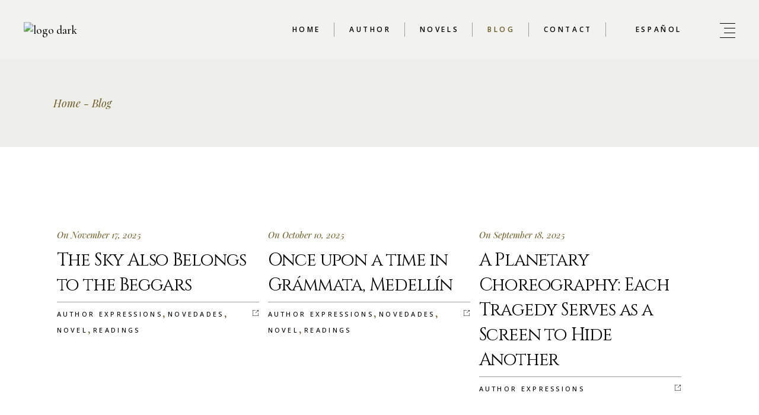

--- FILE ---
content_type: text/html; charset=UTF-8
request_url: https://bookandbilias.us/en/blog/
body_size: 45891
content:
<!DOCTYPE html>
<html lang="en-US" itemscope itemtype="https://schema.org/Blog">
<head>
<!-- Global site tag (gtag.js) - Google Analytics -->
<script async src="https://www.googletagmanager.com/gtag/js?id=G-GJ2RP47HQW"></script>
<script>
  window.dataLayer = window.dataLayer || [];
  function gtag(){dataLayer.push(arguments);}
  gtag('js', new Date());

  gtag('config', 'G-GJ2RP47HQW');
</script>


	<meta charset="UTF-8">
	<meta name="viewport" content="width=device-width, initial-scale=1, user-scalable=yes">
	<link rel="profile" href="https://gmpg.org/xfn/11">
	
		
	<!-- Global site tag (gtag.js) - Google Analytics -->
	<script async src="https://www.googletagmanager.com/gtag/js?id=UA-200302425-1"></script>
	<script>
	window.dataLayer = window.dataLayer || [];
	function gtag(){dataLayer.push(arguments);}
	gtag('js', new Date());

	gtag('config', 'UA-200302425-1');
	</script>

	<meta name='robots' content='index, follow, max-image-preview:large, max-snippet:-1, max-video-preview:-1' />
	<style>img:is([sizes="auto" i], [sizes^="auto," i]) { contain-intrinsic-size: 3000px 1500px }</style>
	<link rel="alternate" hreflang="en" href="https://bookandbilias.us/en/blog/" />
<link rel="alternate" hreflang="es" href="https://bookandbilias.us/blog/" />
<link rel="alternate" hreflang="x-default" href="https://bookandbilias.us/blog/" />

	<!-- This site is optimized with the Yoast SEO plugin v24.4 - https://yoast.com/wordpress/plugins/seo/ -->
	<title>Blog - Book&amp;Bilias</title>
	<meta name="description" content="Explore the Book and Bilias blog for book reviews, author interviews, and the latest literary news. Stay updated on new releases and literary events." />
	<link rel="canonical" href="https://bookandbilias.us/en/blog/" />
	<meta property="og:locale" content="en_US" />
	<meta property="og:type" content="article" />
	<meta property="og:title" content="Blog - Book&amp;Bilias" />
	<meta property="og:description" content="Explore the Book and Bilias blog for book reviews, author interviews, and the latest literary news. Stay updated on new releases and literary events." />
	<meta property="og:url" content="https://bookandbilias.us/en/blog/" />
	<meta property="og:site_name" content="Book&amp;Bilias" />
	<meta property="og:image" content="https://belletrist.qodeinteractive.com/wp-content/uploads/2020/08/Blog-single-img5-1.jpg" />
	<meta name="twitter:card" content="summary_large_image" />
	<script type="application/ld+json" class="yoast-schema-graph">{"@context":"https://schema.org","@graph":[{"@type":["WebPage","CollectionPage"],"@id":"https://bookandbilias.us/en/blog/","url":"https://bookandbilias.us/en/blog/","name":"Blog - Book&amp;Bilias","isPartOf":{"@id":"https://bookandbilias.us/en/#website"},"datePublished":"2020-11-06T13:19:12+00:00","dateModified":"2025-04-11T03:12:46+00:00","description":"Explore the Book and Bilias blog for book reviews, author interviews, and the latest literary news. Stay updated on new releases and literary events.","breadcrumb":{"@id":"https://bookandbilias.us/en/blog/#breadcrumb"},"inLanguage":"en-US"},{"@type":"BreadcrumbList","@id":"https://bookandbilias.us/en/blog/#breadcrumb","itemListElement":[{"@type":"ListItem","position":1,"name":"Portada","item":"https://bookandbilias.us/en/"},{"@type":"ListItem","position":2,"name":"Blog"}]},{"@type":"WebSite","@id":"https://bookandbilias.us/en/#website","url":"https://bookandbilias.us/en/","name":"Book&Bilias","description":"","publisher":{"@id":"https://bookandbilias.us/en/#organization"},"potentialAction":[{"@type":"SearchAction","target":{"@type":"EntryPoint","urlTemplate":"https://bookandbilias.us/en/?s={search_term_string}"},"query-input":{"@type":"PropertyValueSpecification","valueRequired":true,"valueName":"search_term_string"}}],"inLanguage":"en-US"},{"@type":"Organization","@id":"https://bookandbilias.us/en/#organization","name":"Book&Bilias","url":"https://bookandbilias.us/en/","logo":{"@type":"ImageObject","inLanguage":"en-US","@id":"https://bookandbilias.us/en/#/schema/logo/image/","url":"https://bookandbilias.us/wp-content/uploads/2021/05/logo-01-light-copy.png","contentUrl":"https://bookandbilias.us/wp-content/uploads/2021/05/logo-01-light-copy.png","width":346,"height":52,"caption":"Book&Bilias"},"image":{"@id":"https://bookandbilias.us/en/#/schema/logo/image/"}}]}</script>
	<!-- / Yoast SEO plugin. -->


<link rel='dns-prefetch' href='//fonts.googleapis.com' />
<link rel='dns-prefetch' href='//maxcdn.bootstrapcdn.com' />
<link rel="alternate" type="application/rss+xml" title="Book&amp;Bilias &raquo; Feed" href="https://bookandbilias.us/en/feed/" />
<script type="text/javascript">
/* <![CDATA[ */
window._wpemojiSettings = {"baseUrl":"https:\/\/s.w.org\/images\/core\/emoji\/15.0.3\/72x72\/","ext":".png","svgUrl":"https:\/\/s.w.org\/images\/core\/emoji\/15.0.3\/svg\/","svgExt":".svg","source":{"concatemoji":"https:\/\/bookandbilias.us\/wp-includes\/js\/wp-emoji-release.min.js?ver=6.7.4"}};
/*! This file is auto-generated */
!function(i,n){var o,s,e;function c(e){try{var t={supportTests:e,timestamp:(new Date).valueOf()};sessionStorage.setItem(o,JSON.stringify(t))}catch(e){}}function p(e,t,n){e.clearRect(0,0,e.canvas.width,e.canvas.height),e.fillText(t,0,0);var t=new Uint32Array(e.getImageData(0,0,e.canvas.width,e.canvas.height).data),r=(e.clearRect(0,0,e.canvas.width,e.canvas.height),e.fillText(n,0,0),new Uint32Array(e.getImageData(0,0,e.canvas.width,e.canvas.height).data));return t.every(function(e,t){return e===r[t]})}function u(e,t,n){switch(t){case"flag":return n(e,"\ud83c\udff3\ufe0f\u200d\u26a7\ufe0f","\ud83c\udff3\ufe0f\u200b\u26a7\ufe0f")?!1:!n(e,"\ud83c\uddfa\ud83c\uddf3","\ud83c\uddfa\u200b\ud83c\uddf3")&&!n(e,"\ud83c\udff4\udb40\udc67\udb40\udc62\udb40\udc65\udb40\udc6e\udb40\udc67\udb40\udc7f","\ud83c\udff4\u200b\udb40\udc67\u200b\udb40\udc62\u200b\udb40\udc65\u200b\udb40\udc6e\u200b\udb40\udc67\u200b\udb40\udc7f");case"emoji":return!n(e,"\ud83d\udc26\u200d\u2b1b","\ud83d\udc26\u200b\u2b1b")}return!1}function f(e,t,n){var r="undefined"!=typeof WorkerGlobalScope&&self instanceof WorkerGlobalScope?new OffscreenCanvas(300,150):i.createElement("canvas"),a=r.getContext("2d",{willReadFrequently:!0}),o=(a.textBaseline="top",a.font="600 32px Arial",{});return e.forEach(function(e){o[e]=t(a,e,n)}),o}function t(e){var t=i.createElement("script");t.src=e,t.defer=!0,i.head.appendChild(t)}"undefined"!=typeof Promise&&(o="wpEmojiSettingsSupports",s=["flag","emoji"],n.supports={everything:!0,everythingExceptFlag:!0},e=new Promise(function(e){i.addEventListener("DOMContentLoaded",e,{once:!0})}),new Promise(function(t){var n=function(){try{var e=JSON.parse(sessionStorage.getItem(o));if("object"==typeof e&&"number"==typeof e.timestamp&&(new Date).valueOf()<e.timestamp+604800&&"object"==typeof e.supportTests)return e.supportTests}catch(e){}return null}();if(!n){if("undefined"!=typeof Worker&&"undefined"!=typeof OffscreenCanvas&&"undefined"!=typeof URL&&URL.createObjectURL&&"undefined"!=typeof Blob)try{var e="postMessage("+f.toString()+"("+[JSON.stringify(s),u.toString(),p.toString()].join(",")+"));",r=new Blob([e],{type:"text/javascript"}),a=new Worker(URL.createObjectURL(r),{name:"wpTestEmojiSupports"});return void(a.onmessage=function(e){c(n=e.data),a.terminate(),t(n)})}catch(e){}c(n=f(s,u,p))}t(n)}).then(function(e){for(var t in e)n.supports[t]=e[t],n.supports.everything=n.supports.everything&&n.supports[t],"flag"!==t&&(n.supports.everythingExceptFlag=n.supports.everythingExceptFlag&&n.supports[t]);n.supports.everythingExceptFlag=n.supports.everythingExceptFlag&&!n.supports.flag,n.DOMReady=!1,n.readyCallback=function(){n.DOMReady=!0}}).then(function(){return e}).then(function(){var e;n.supports.everything||(n.readyCallback(),(e=n.source||{}).concatemoji?t(e.concatemoji):e.wpemoji&&e.twemoji&&(t(e.twemoji),t(e.wpemoji)))}))}((window,document),window._wpemojiSettings);
/* ]]> */
</script>
<link rel='stylesheet' id='sbi_styles-css' href='https://bookandbilias.us/wp-content/plugins/instagram-feed/css/sbi-styles.min.css?ver=6.9.1' type='text/css' media='all' />
<link rel='stylesheet' id='dripicons-css' href='https://bookandbilias.us/wp-content/plugins/belletrist-core/inc/icons/dripicons/assets/css/dripicons.min.css?ver=6.7.4' type='text/css' media='all' />
<link rel='stylesheet' id='elegant-icons-css' href='https://bookandbilias.us/wp-content/plugins/belletrist-core/inc/icons/elegant-icons/assets/css/elegant-icons.min.css?ver=6.7.4' type='text/css' media='all' />
<link rel='stylesheet' id='font-awesome-v4shim-css' href='https://bookandbilias.us/wp-content/plugins/types/vendor/toolset/toolset-common/res/lib/font-awesome/css/v4-shims.css?ver=5.13.0' type='text/css' media='screen' />
<link rel='stylesheet' id='font-awesome-css' href='https://bookandbilias.us/wp-content/plugins/types/vendor/toolset/toolset-common/res/lib/font-awesome/css/all.css?ver=5.13.0' type='text/css' media='screen' />
<link rel='stylesheet' id='ionicons-css' href='https://bookandbilias.us/wp-content/plugins/belletrist-core/inc/icons/ionicons/assets/css/ionicons.min.css?ver=6.7.4' type='text/css' media='all' />
<link rel='stylesheet' id='linea-icons-css' href='https://bookandbilias.us/wp-content/plugins/belletrist-core/inc/icons/linea-icons/assets/css/linea-icons.min.css?ver=6.7.4' type='text/css' media='all' />
<link rel='stylesheet' id='linear-icons-css' href='https://bookandbilias.us/wp-content/plugins/belletrist-core/inc/icons/linear-icons/assets/css/linear-icons.min.css?ver=6.7.4' type='text/css' media='all' />
<link rel='stylesheet' id='material-icons-css' href='https://fonts.googleapis.com/icon?family=Material+Icons&#038;ver=6.7.4' type='text/css' media='all' />
<link rel='stylesheet' id='simple-line-icons-css' href='https://bookandbilias.us/wp-content/plugins/belletrist-core/inc/icons/simple-line-icons/assets/css/simple-line-icons.min.css?ver=6.7.4' type='text/css' media='all' />
<link rel='stylesheet' id='sby_common_styles-css' href='https://bookandbilias.us/wp-content/plugins/feeds-for-youtube/public/build/css/sb-youtube-common.css?ver=2.6.2' type='text/css' media='all' />
<link rel='stylesheet' id='sby_styles-css' href='https://bookandbilias.us/wp-content/plugins/feeds-for-youtube/public/build/css/sb-youtube-free.css?ver=2.6.2' type='text/css' media='all' />
<style id='wp-emoji-styles-inline-css' type='text/css'>

	img.wp-smiley, img.emoji {
		display: inline !important;
		border: none !important;
		box-shadow: none !important;
		height: 1em !important;
		width: 1em !important;
		margin: 0 0.07em !important;
		vertical-align: -0.1em !important;
		background: none !important;
		padding: 0 !important;
	}
</style>
<link rel='stylesheet' id='amazon-payments-advanced-blocks-log-out-banner-css' href='https://bookandbilias.us/wp-content/plugins/woocommerce-gateway-amazon-payments-advanced/build/js/blocks/log-out-banner/style-index.css?ver=7b7a8388c5cd363f116c' type='text/css' media='all' />
<style id='classic-theme-styles-inline-css' type='text/css'>
/*! This file is auto-generated */
.wp-block-button__link{color:#fff;background-color:#32373c;border-radius:9999px;box-shadow:none;text-decoration:none;padding:calc(.667em + 2px) calc(1.333em + 2px);font-size:1.125em}.wp-block-file__button{background:#32373c;color:#fff;text-decoration:none}
</style>
<style id='global-styles-inline-css' type='text/css'>
:root{--wp--preset--aspect-ratio--square: 1;--wp--preset--aspect-ratio--4-3: 4/3;--wp--preset--aspect-ratio--3-4: 3/4;--wp--preset--aspect-ratio--3-2: 3/2;--wp--preset--aspect-ratio--2-3: 2/3;--wp--preset--aspect-ratio--16-9: 16/9;--wp--preset--aspect-ratio--9-16: 9/16;--wp--preset--color--black: #000000;--wp--preset--color--cyan-bluish-gray: #abb8c3;--wp--preset--color--white: #ffffff;--wp--preset--color--pale-pink: #f78da7;--wp--preset--color--vivid-red: #cf2e2e;--wp--preset--color--luminous-vivid-orange: #ff6900;--wp--preset--color--luminous-vivid-amber: #fcb900;--wp--preset--color--light-green-cyan: #7bdcb5;--wp--preset--color--vivid-green-cyan: #00d084;--wp--preset--color--pale-cyan-blue: #8ed1fc;--wp--preset--color--vivid-cyan-blue: #0693e3;--wp--preset--color--vivid-purple: #9b51e0;--wp--preset--gradient--vivid-cyan-blue-to-vivid-purple: linear-gradient(135deg,rgba(6,147,227,1) 0%,rgb(155,81,224) 100%);--wp--preset--gradient--light-green-cyan-to-vivid-green-cyan: linear-gradient(135deg,rgb(122,220,180) 0%,rgb(0,208,130) 100%);--wp--preset--gradient--luminous-vivid-amber-to-luminous-vivid-orange: linear-gradient(135deg,rgba(252,185,0,1) 0%,rgba(255,105,0,1) 100%);--wp--preset--gradient--luminous-vivid-orange-to-vivid-red: linear-gradient(135deg,rgba(255,105,0,1) 0%,rgb(207,46,46) 100%);--wp--preset--gradient--very-light-gray-to-cyan-bluish-gray: linear-gradient(135deg,rgb(238,238,238) 0%,rgb(169,184,195) 100%);--wp--preset--gradient--cool-to-warm-spectrum: linear-gradient(135deg,rgb(74,234,220) 0%,rgb(151,120,209) 20%,rgb(207,42,186) 40%,rgb(238,44,130) 60%,rgb(251,105,98) 80%,rgb(254,248,76) 100%);--wp--preset--gradient--blush-light-purple: linear-gradient(135deg,rgb(255,206,236) 0%,rgb(152,150,240) 100%);--wp--preset--gradient--blush-bordeaux: linear-gradient(135deg,rgb(254,205,165) 0%,rgb(254,45,45) 50%,rgb(107,0,62) 100%);--wp--preset--gradient--luminous-dusk: linear-gradient(135deg,rgb(255,203,112) 0%,rgb(199,81,192) 50%,rgb(65,88,208) 100%);--wp--preset--gradient--pale-ocean: linear-gradient(135deg,rgb(255,245,203) 0%,rgb(182,227,212) 50%,rgb(51,167,181) 100%);--wp--preset--gradient--electric-grass: linear-gradient(135deg,rgb(202,248,128) 0%,rgb(113,206,126) 100%);--wp--preset--gradient--midnight: linear-gradient(135deg,rgb(2,3,129) 0%,rgb(40,116,252) 100%);--wp--preset--font-size--small: 13px;--wp--preset--font-size--medium: 20px;--wp--preset--font-size--large: 36px;--wp--preset--font-size--x-large: 42px;--wp--preset--spacing--20: 0.44rem;--wp--preset--spacing--30: 0.67rem;--wp--preset--spacing--40: 1rem;--wp--preset--spacing--50: 1.5rem;--wp--preset--spacing--60: 2.25rem;--wp--preset--spacing--70: 3.38rem;--wp--preset--spacing--80: 5.06rem;--wp--preset--shadow--natural: 6px 6px 9px rgba(0, 0, 0, 0.2);--wp--preset--shadow--deep: 12px 12px 50px rgba(0, 0, 0, 0.4);--wp--preset--shadow--sharp: 6px 6px 0px rgba(0, 0, 0, 0.2);--wp--preset--shadow--outlined: 6px 6px 0px -3px rgba(255, 255, 255, 1), 6px 6px rgba(0, 0, 0, 1);--wp--preset--shadow--crisp: 6px 6px 0px rgba(0, 0, 0, 1);}:where(.is-layout-flex){gap: 0.5em;}:where(.is-layout-grid){gap: 0.5em;}body .is-layout-flex{display: flex;}.is-layout-flex{flex-wrap: wrap;align-items: center;}.is-layout-flex > :is(*, div){margin: 0;}body .is-layout-grid{display: grid;}.is-layout-grid > :is(*, div){margin: 0;}:where(.wp-block-columns.is-layout-flex){gap: 2em;}:where(.wp-block-columns.is-layout-grid){gap: 2em;}:where(.wp-block-post-template.is-layout-flex){gap: 1.25em;}:where(.wp-block-post-template.is-layout-grid){gap: 1.25em;}.has-black-color{color: var(--wp--preset--color--black) !important;}.has-cyan-bluish-gray-color{color: var(--wp--preset--color--cyan-bluish-gray) !important;}.has-white-color{color: var(--wp--preset--color--white) !important;}.has-pale-pink-color{color: var(--wp--preset--color--pale-pink) !important;}.has-vivid-red-color{color: var(--wp--preset--color--vivid-red) !important;}.has-luminous-vivid-orange-color{color: var(--wp--preset--color--luminous-vivid-orange) !important;}.has-luminous-vivid-amber-color{color: var(--wp--preset--color--luminous-vivid-amber) !important;}.has-light-green-cyan-color{color: var(--wp--preset--color--light-green-cyan) !important;}.has-vivid-green-cyan-color{color: var(--wp--preset--color--vivid-green-cyan) !important;}.has-pale-cyan-blue-color{color: var(--wp--preset--color--pale-cyan-blue) !important;}.has-vivid-cyan-blue-color{color: var(--wp--preset--color--vivid-cyan-blue) !important;}.has-vivid-purple-color{color: var(--wp--preset--color--vivid-purple) !important;}.has-black-background-color{background-color: var(--wp--preset--color--black) !important;}.has-cyan-bluish-gray-background-color{background-color: var(--wp--preset--color--cyan-bluish-gray) !important;}.has-white-background-color{background-color: var(--wp--preset--color--white) !important;}.has-pale-pink-background-color{background-color: var(--wp--preset--color--pale-pink) !important;}.has-vivid-red-background-color{background-color: var(--wp--preset--color--vivid-red) !important;}.has-luminous-vivid-orange-background-color{background-color: var(--wp--preset--color--luminous-vivid-orange) !important;}.has-luminous-vivid-amber-background-color{background-color: var(--wp--preset--color--luminous-vivid-amber) !important;}.has-light-green-cyan-background-color{background-color: var(--wp--preset--color--light-green-cyan) !important;}.has-vivid-green-cyan-background-color{background-color: var(--wp--preset--color--vivid-green-cyan) !important;}.has-pale-cyan-blue-background-color{background-color: var(--wp--preset--color--pale-cyan-blue) !important;}.has-vivid-cyan-blue-background-color{background-color: var(--wp--preset--color--vivid-cyan-blue) !important;}.has-vivid-purple-background-color{background-color: var(--wp--preset--color--vivid-purple) !important;}.has-black-border-color{border-color: var(--wp--preset--color--black) !important;}.has-cyan-bluish-gray-border-color{border-color: var(--wp--preset--color--cyan-bluish-gray) !important;}.has-white-border-color{border-color: var(--wp--preset--color--white) !important;}.has-pale-pink-border-color{border-color: var(--wp--preset--color--pale-pink) !important;}.has-vivid-red-border-color{border-color: var(--wp--preset--color--vivid-red) !important;}.has-luminous-vivid-orange-border-color{border-color: var(--wp--preset--color--luminous-vivid-orange) !important;}.has-luminous-vivid-amber-border-color{border-color: var(--wp--preset--color--luminous-vivid-amber) !important;}.has-light-green-cyan-border-color{border-color: var(--wp--preset--color--light-green-cyan) !important;}.has-vivid-green-cyan-border-color{border-color: var(--wp--preset--color--vivid-green-cyan) !important;}.has-pale-cyan-blue-border-color{border-color: var(--wp--preset--color--pale-cyan-blue) !important;}.has-vivid-cyan-blue-border-color{border-color: var(--wp--preset--color--vivid-cyan-blue) !important;}.has-vivid-purple-border-color{border-color: var(--wp--preset--color--vivid-purple) !important;}.has-vivid-cyan-blue-to-vivid-purple-gradient-background{background: var(--wp--preset--gradient--vivid-cyan-blue-to-vivid-purple) !important;}.has-light-green-cyan-to-vivid-green-cyan-gradient-background{background: var(--wp--preset--gradient--light-green-cyan-to-vivid-green-cyan) !important;}.has-luminous-vivid-amber-to-luminous-vivid-orange-gradient-background{background: var(--wp--preset--gradient--luminous-vivid-amber-to-luminous-vivid-orange) !important;}.has-luminous-vivid-orange-to-vivid-red-gradient-background{background: var(--wp--preset--gradient--luminous-vivid-orange-to-vivid-red) !important;}.has-very-light-gray-to-cyan-bluish-gray-gradient-background{background: var(--wp--preset--gradient--very-light-gray-to-cyan-bluish-gray) !important;}.has-cool-to-warm-spectrum-gradient-background{background: var(--wp--preset--gradient--cool-to-warm-spectrum) !important;}.has-blush-light-purple-gradient-background{background: var(--wp--preset--gradient--blush-light-purple) !important;}.has-blush-bordeaux-gradient-background{background: var(--wp--preset--gradient--blush-bordeaux) !important;}.has-luminous-dusk-gradient-background{background: var(--wp--preset--gradient--luminous-dusk) !important;}.has-pale-ocean-gradient-background{background: var(--wp--preset--gradient--pale-ocean) !important;}.has-electric-grass-gradient-background{background: var(--wp--preset--gradient--electric-grass) !important;}.has-midnight-gradient-background{background: var(--wp--preset--gradient--midnight) !important;}.has-small-font-size{font-size: var(--wp--preset--font-size--small) !important;}.has-medium-font-size{font-size: var(--wp--preset--font-size--medium) !important;}.has-large-font-size{font-size: var(--wp--preset--font-size--large) !important;}.has-x-large-font-size{font-size: var(--wp--preset--font-size--x-large) !important;}
:where(.wp-block-post-template.is-layout-flex){gap: 1.25em;}:where(.wp-block-post-template.is-layout-grid){gap: 1.25em;}
:where(.wp-block-columns.is-layout-flex){gap: 2em;}:where(.wp-block-columns.is-layout-grid){gap: 2em;}
:root :where(.wp-block-pullquote){font-size: 1.5em;line-height: 1.6;}
</style>
<link rel='stylesheet' id='contact-form-7-css' href='https://bookandbilias.us/wp-content/plugins/contact-form-7/includes/css/styles.css?ver=6.0.6' type='text/css' media='all' />
<link rel='stylesheet' id='ctf_styles-css' href='https://bookandbilias.us/wp-content/plugins/custom-twitter-feeds/css/ctf-styles.min.css?ver=2.3.0' type='text/css' media='all' />
<link rel='stylesheet' id='rs-plugin-settings-css' href='https://bookandbilias.us/wp-content/plugins/revslider/public/assets/css/rs6.css?ver=6.3.2' type='text/css' media='all' />
<style id='rs-plugin-settings-inline-css' type='text/css'>
#rs-demo-id {}
</style>
<style id='woocommerce-inline-inline-css' type='text/css'>
.woocommerce form .form-row .required { visibility: visible; }
</style>
<link rel='stylesheet' id='ppress-frontend-css' href='https://bookandbilias.us/wp-content/plugins/wp-user-avatar/assets/css/frontend.min.css?ver=4.16.8' type='text/css' media='all' />
<link rel='stylesheet' id='ppress-flatpickr-css' href='https://bookandbilias.us/wp-content/plugins/wp-user-avatar/assets/flatpickr/flatpickr.min.css?ver=4.16.8' type='text/css' media='all' />
<link rel='stylesheet' id='ppress-select2-css' href='https://bookandbilias.us/wp-content/plugins/wp-user-avatar/assets/select2/select2.min.css?ver=6.7.4' type='text/css' media='all' />
<link rel='stylesheet' id='cff-css' href='https://bookandbilias.us/wp-content/plugins/custom-facebook-feed/assets/css/cff-style.min.css?ver=4.3.3' type='text/css' media='all' />
<link rel='stylesheet' id='sb-font-awesome-css' href='https://maxcdn.bootstrapcdn.com/font-awesome/4.7.0/css/font-awesome.min.css?ver=6.7.4' type='text/css' media='all' />
<link rel='stylesheet' id='wpml-legacy-horizontal-list-0-css' href='https://bookandbilias.us/wp-content/plugins/sitepress-multilingual-cms/templates/language-switchers/legacy-list-horizontal/style.min.css?ver=1' type='text/css' media='all' />
<link rel='stylesheet' id='wpml-menu-item-0-css' href='https://bookandbilias.us/wp-content/plugins/sitepress-multilingual-cms/templates/language-switchers/menu-item/style.min.css?ver=1' type='text/css' media='all' />
<link rel='stylesheet' id='select2-css' href='https://bookandbilias.us/wp-content/plugins/woocommerce/assets/css/select2.css?ver=10.3.7' type='text/css' media='all' />
<link rel='stylesheet' id='belletrist-core-dashboard-style-css' href='https://bookandbilias.us/wp-content/plugins/belletrist-core/inc/core-dashboard/assets/css/core-dashboard.min.css?ver=6.7.4' type='text/css' media='all' />
<link rel='stylesheet' id='perfect-scrollbar-css' href='https://bookandbilias.us/wp-content/plugins/belletrist-core/assets/plugins/perfect-scrollbar/perfect-scrollbar.css?ver=6.7.4' type='text/css' media='all' />
<link rel='stylesheet' id='swiper-css' href='https://bookandbilias.us/wp-content/plugins/elementor/assets/lib/swiper/v8/css/swiper.min.css?ver=8.4.5' type='text/css' media='all' />
<link rel='stylesheet' id='belletrist-main-css' href='https://bookandbilias.us/wp-content/themes/belletrist/assets/css/main.min.css?ver=6.7.4' type='text/css' media='all' />
<link rel='stylesheet' id='belletrist-core-style-css' href='https://bookandbilias.us/wp-content/plugins/belletrist-core/assets/css/belletrist-core.min.css?ver=6.7.4' type='text/css' media='all' />
<link rel='stylesheet' id='brands-styles-css' href='https://bookandbilias.us/wp-content/plugins/woocommerce/assets/css/brands.css?ver=10.3.7' type='text/css' media='all' />
<link rel='stylesheet' id='belletrist-child-style-css' href='https://bookandbilias.us/wp-content/themes/belletrist-child/style.css?ver=6.7.4' type='text/css' media='all' />
<link rel='stylesheet' id='magnific-popup-css' href='https://bookandbilias.us/wp-content/themes/belletrist/assets/plugins/magnific-popup/magnific-popup.css?ver=6.7.4' type='text/css' media='all' />
<link rel='stylesheet' id='belletrist-google-fonts-css' href='https://fonts.googleapis.com/css?family=Cinzel%3A300%2C400%2C400i%2C500%2C600%2C700%7CPlayfair+Display%3A300%2C400%2C400i%2C500%2C600%2C700%7CCormorant+Garamond%3A300%2C400%2C400i%2C500%2C600%2C700%7COpen+Sans%3A300%2C400%2C400i%2C500%2C600%2C700%7CCinzel%3A300%2C400%2C400i%2C500%2C600%2C700%7CCinzel+Decorative%3A300%2C400%2C400i%2C500%2C600%2C700&#038;subset=latin-ext&#038;ver=1.0.0' type='text/css' media='all' />
<link rel='stylesheet' id='belletrist-style-css' href='https://bookandbilias.us/wp-content/themes/belletrist/style.css?ver=6.7.4' type='text/css' media='all' />
<style id='belletrist-style-inline-css' type='text/css'>
#qodef-page-footer-top-area { background-color: #000000;}#qodef-page-footer-bottom-area { background-color: #000000;}#qodef-page-inner { padding: 100px 0 100px 0;}.qodef-page-title { height: 148px;background-color: #eeeeeb;}.qodef-page-title .qodef-m-title { color: #6a5921;}.qodef-header--standard #qodef-page-header { height: 100px;}@media only screen and (max-width: 680px){h1 { font-size: 45px;}h2 { font-size: 35px;}}
</style>
<script type="text/javascript" id="wpml-cookie-js-extra">
/* <![CDATA[ */
var wpml_cookies = {"wp-wpml_current_language":{"value":"en","expires":1,"path":"\/"}};
var wpml_cookies = {"wp-wpml_current_language":{"value":"en","expires":1,"path":"\/"}};
/* ]]> */
</script>
<script type="text/javascript" src="https://bookandbilias.us/wp-content/plugins/sitepress-multilingual-cms/res/js/cookies/language-cookie.js?ver=474000" id="wpml-cookie-js" defer="defer" data-wp-strategy="defer"></script>
<script type="text/javascript" src="https://bookandbilias.us/wp-includes/js/jquery/jquery.min.js?ver=3.7.1" id="jquery-core-js"></script>
<script type="text/javascript" src="https://bookandbilias.us/wp-includes/js/jquery/jquery-migrate.min.js?ver=3.4.1" id="jquery-migrate-js"></script>
<script type="text/javascript" src="https://bookandbilias.us/wp-content/plugins/revslider/public/assets/js/rbtools.min.js?ver=6.3.2" id="tp-tools-js"></script>
<script type="text/javascript" src="https://bookandbilias.us/wp-content/plugins/revslider/public/assets/js/rs6.min.js?ver=6.3.2" id="revmin-js"></script>
<script type="text/javascript" src="https://bookandbilias.us/wp-content/plugins/woocommerce/assets/js/jquery-blockui/jquery.blockUI.min.js?ver=2.7.0-wc.10.3.7" id="wc-jquery-blockui-js" defer="defer" data-wp-strategy="defer"></script>
<script type="text/javascript" id="wc-add-to-cart-js-extra">
/* <![CDATA[ */
var wc_add_to_cart_params = {"ajax_url":"\/wp-admin\/admin-ajax.php","wc_ajax_url":"\/en\/?wc-ajax=%%endpoint%%","i18n_view_cart":"View cart","cart_url":"https:\/\/bookandbilias.us\/en\/carrito\/","is_cart":"","cart_redirect_after_add":"no"};
/* ]]> */
</script>
<script type="text/javascript" src="https://bookandbilias.us/wp-content/plugins/woocommerce/assets/js/frontend/add-to-cart.min.js?ver=10.3.7" id="wc-add-to-cart-js" defer="defer" data-wp-strategy="defer"></script>
<script type="text/javascript" src="https://bookandbilias.us/wp-content/plugins/woocommerce/assets/js/js-cookie/js.cookie.min.js?ver=2.1.4-wc.10.3.7" id="wc-js-cookie-js" defer="defer" data-wp-strategy="defer"></script>
<script type="text/javascript" id="woocommerce-js-extra">
/* <![CDATA[ */
var woocommerce_params = {"ajax_url":"\/wp-admin\/admin-ajax.php","wc_ajax_url":"\/en\/?wc-ajax=%%endpoint%%","i18n_password_show":"Show password","i18n_password_hide":"Hide password"};
/* ]]> */
</script>
<script type="text/javascript" src="https://bookandbilias.us/wp-content/plugins/woocommerce/assets/js/frontend/woocommerce.min.js?ver=10.3.7" id="woocommerce-js" defer="defer" data-wp-strategy="defer"></script>
<script type="text/javascript" src="https://bookandbilias.us/wp-content/plugins/wp-user-avatar/assets/flatpickr/flatpickr.min.js?ver=4.16.8" id="ppress-flatpickr-js"></script>
<script type="text/javascript" src="https://bookandbilias.us/wp-content/plugins/wp-user-avatar/assets/select2/select2.min.js?ver=4.16.8" id="ppress-select2-js"></script>
<script type="text/javascript" src="https://bookandbilias.us/wp-content/plugins/woocommerce/assets/js/select2/select2.full.min.js?ver=4.0.3-wc.10.3.7" id="wc-select2-js" defer="defer" data-wp-strategy="defer"></script>
<script type="text/javascript" id="wpml-browser-redirect-js-extra">
/* <![CDATA[ */
var wpml_browser_redirect_params = {"pageLanguage":"en","languageUrls":{"en_us":"https:\/\/bookandbilias.us\/en\/blog\/","en":"https:\/\/bookandbilias.us\/en\/blog\/","us":"https:\/\/bookandbilias.us\/en\/blog\/","es_es":"https:\/\/bookandbilias.us\/blog\/","es":"https:\/\/bookandbilias.us\/blog\/"},"cookie":{"name":"_icl_visitor_lang_js","domain":"bookandbilias.us","path":"\/","expiration":24}};
/* ]]> */
</script>
<script type="text/javascript" src="https://bookandbilias.us/wp-content/plugins/sitepress-multilingual-cms/dist/js/browser-redirect/app.js?ver=474000" id="wpml-browser-redirect-js"></script>

<!-- OG: 3.3.3 -->
<meta property="og:image" content="https://bookandbilias.us/wp-content/uploads/2021/05/favicon.png"><meta property="og:type" content="website"><meta property="og:locale" content="en_US"><meta property="og:site_name" content="Book&amp;Bilias"><meta property="og:title" content="Book&amp;Bilias"><meta property="og:url" content="https://bookandbilias.us/en/blog/">

<meta property="twitter:partner" content="ogwp"><meta property="twitter:title" content="Book&amp;Bilias"><meta property="twitter:url" content="https://bookandbilias.us/en/blog/">
<meta itemprop="image" content="https://bookandbilias.us/wp-content/uploads/2021/05/favicon.png"><meta itemprop="name" content="Book&amp;Bilias">
<!-- /OG -->

<link rel="https://api.w.org/" href="https://bookandbilias.us/en/wp-json/" /><link rel="EditURI" type="application/rsd+xml" title="RSD" href="https://bookandbilias.us/xmlrpc.php?rsd" />

<!-- HFCM by 99 Robots - Snippet # 1: Google Analitycs -->
<!-- Global site tag (gtag.js) - Google Analytics -->
<script async src="https://www.googletagmanager.com/gtag/js?id=UA-200302425-2"></script>
<script>
  window.dataLayer = window.dataLayer || [];
  function gtag(){dataLayer.push(arguments);}
  gtag('js', new Date());

  gtag('config', 'UA-200302425-2');
</script>
<!-- /end HFCM by 99 Robots -->
<meta name="generator" content="WPML ver:4.7.4 stt:1,2;" />
	<noscript><style>.woocommerce-product-gallery{ opacity: 1 !important; }</style></noscript>
	<meta name="generator" content="Elementor 3.33.4; features: additional_custom_breakpoints; settings: css_print_method-external, google_font-enabled, font_display-auto">
			<style>
				.e-con.e-parent:nth-of-type(n+4):not(.e-lazyloaded):not(.e-no-lazyload),
				.e-con.e-parent:nth-of-type(n+4):not(.e-lazyloaded):not(.e-no-lazyload) * {
					background-image: none !important;
				}
				@media screen and (max-height: 1024px) {
					.e-con.e-parent:nth-of-type(n+3):not(.e-lazyloaded):not(.e-no-lazyload),
					.e-con.e-parent:nth-of-type(n+3):not(.e-lazyloaded):not(.e-no-lazyload) * {
						background-image: none !important;
					}
				}
				@media screen and (max-height: 640px) {
					.e-con.e-parent:nth-of-type(n+2):not(.e-lazyloaded):not(.e-no-lazyload),
					.e-con.e-parent:nth-of-type(n+2):not(.e-lazyloaded):not(.e-no-lazyload) * {
						background-image: none !important;
					}
				}
			</style>
			<meta name="generator" content="Powered by Slider Revolution 6.3.2 - responsive, Mobile-Friendly Slider Plugin for WordPress with comfortable drag and drop interface." />
<link rel="icon" href="https://bookandbilias.us/wp-content/uploads/2021/05/favicon-100x100.png" sizes="32x32" />
<link rel="icon" href="https://bookandbilias.us/wp-content/uploads/2021/05/favicon-300x300.png" sizes="192x192" />
<link rel="apple-touch-icon" href="https://bookandbilias.us/wp-content/uploads/2021/05/favicon-300x300.png" />
<meta name="msapplication-TileImage" content="https://bookandbilias.us/wp-content/uploads/2021/05/favicon-300x300.png" />
<script type="text/javascript">function setREVStartSize(e){
			//window.requestAnimationFrame(function() {				 
				window.RSIW = window.RSIW===undefined ? window.innerWidth : window.RSIW;	
				window.RSIH = window.RSIH===undefined ? window.innerHeight : window.RSIH;	
				try {								
					var pw = document.getElementById(e.c).parentNode.offsetWidth,
						newh;
					pw = pw===0 || isNaN(pw) ? window.RSIW : pw;
					e.tabw = e.tabw===undefined ? 0 : parseInt(e.tabw);
					e.thumbw = e.thumbw===undefined ? 0 : parseInt(e.thumbw);
					e.tabh = e.tabh===undefined ? 0 : parseInt(e.tabh);
					e.thumbh = e.thumbh===undefined ? 0 : parseInt(e.thumbh);
					e.tabhide = e.tabhide===undefined ? 0 : parseInt(e.tabhide);
					e.thumbhide = e.thumbhide===undefined ? 0 : parseInt(e.thumbhide);
					e.mh = e.mh===undefined || e.mh=="" || e.mh==="auto" ? 0 : parseInt(e.mh,0);		
					if(e.layout==="fullscreen" || e.l==="fullscreen") 						
						newh = Math.max(e.mh,window.RSIH);					
					else{					
						e.gw = Array.isArray(e.gw) ? e.gw : [e.gw];
						for (var i in e.rl) if (e.gw[i]===undefined || e.gw[i]===0) e.gw[i] = e.gw[i-1];					
						e.gh = e.el===undefined || e.el==="" || (Array.isArray(e.el) && e.el.length==0)? e.gh : e.el;
						e.gh = Array.isArray(e.gh) ? e.gh : [e.gh];
						for (var i in e.rl) if (e.gh[i]===undefined || e.gh[i]===0) e.gh[i] = e.gh[i-1];
											
						var nl = new Array(e.rl.length),
							ix = 0,						
							sl;					
						e.tabw = e.tabhide>=pw ? 0 : e.tabw;
						e.thumbw = e.thumbhide>=pw ? 0 : e.thumbw;
						e.tabh = e.tabhide>=pw ? 0 : e.tabh;
						e.thumbh = e.thumbhide>=pw ? 0 : e.thumbh;					
						for (var i in e.rl) nl[i] = e.rl[i]<window.RSIW ? 0 : e.rl[i];
						sl = nl[0];									
						for (var i in nl) if (sl>nl[i] && nl[i]>0) { sl = nl[i]; ix=i;}															
						var m = pw>(e.gw[ix]+e.tabw+e.thumbw) ? 1 : (pw-(e.tabw+e.thumbw)) / (e.gw[ix]);					
						newh =  (e.gh[ix] * m) + (e.tabh + e.thumbh);
					}				
					if(window.rs_init_css===undefined) window.rs_init_css = document.head.appendChild(document.createElement("style"));					
					document.getElementById(e.c).height = newh+"px";
					window.rs_init_css.innerHTML += "#"+e.c+"_wrapper { height: "+newh+"px }";				
				} catch(e){
					console.log("Failure at Presize of Slider:" + e)
				}					   
			//});
		  };</script>
		<style type="text/css" id="wp-custom-css">
			.post-type-archive-product  .woocommerce-products-header, .post-type-archive-product .qodef-page-sidebar-section, .post-type-archive-product .qodef-woo-results {
	display: none;
}

.post-type-archive-product #qodef-woo-page {
	width: 100% !important;
}

.post-type-archive-product .qodef-woo-product-list ul.products.columns-3 > .product {
    width: 25%;
}

html[lang='es-ES'] .englishOnly { display: none; }

html[lang='en-US'] .spanishOnly { display: none; }

.archive.category #qodef-page-inner, .archive.author #qodef-page-inner {
    margin-top: 40px;
}

.responsiveImg {
	display: none;
}

.single p.trans {
    margin-top: -10px;
    font-size: 22px;
    color: black;
    font-style: italic;
    margin-bottom: -20px;
}
i {
    font-style: italic;
}

.qodef-header-navigation ul li.qodef-menu-item--narrow ul {
    padding: 5px 0;
}

.footerBottomLinks:before {
	content: "-";
	margin-left: 5px;
	margin-right: 10px;
}

a.footerBottomLinks {
	font-size: 16px;
}

.qodef-header-navigation ul li.qodef-menu-item--narrow ul.qodef-drop-down--right ul {
  left: 100%;
	width: 220px;
	margin-top: 24px;
}

.qodef-header-navigation ul li.qodef-menu-item--narrow ul.qodef-drop-down--right ul a {
  padding: 0;
  justify-content: center;
}

.qodef-header-navigation ul li.qodef-menu-item--narrow ul.qodef-drop-down--right li.menu-item-has-children > a::after {
  content: '';
}

.downloadGroup {
	max-width: 770px;
	margin: auto;
}

.wpcf7-form.init textarea {
  border: 1px solid #9e9e9e;
}

@media only screen and (min-width: 1025px) {
.qodef-woo-product-list ul.products  {
  width: 1300px;
  margin: 0 auto;
}
}

@media only screen and (max-width: 1025px) {
	.post-type-archive-product .qodef-woo-product-list ul.products.columns-3 > .product {
			width: 100%;
	}
	
		
	.rightColumnFirstMobile .elementor-container.elementor-column-gap-default {
		flex-direction: column-reverse;
	}
	
	.menu .menu-item .sub-menu {
    display: flex;
    flex-direction: column;
    padding: 10px 20px;
    margin-left: -72px;
    width: 370px;
		left: 0 !important;
}
}

@media only screen and (max-width: 840px) {
	.featureImageColumn {
		display: none;
	}	
}

		</style>
		</head>
<body class="blog wp-custom-logo theme-belletrist qode-framework-1.1.3 woocommerce-no-js qodef-age-verification--opened qodef-back-to-top--enabled  qodef-content-grid-1300 qodef-header--dark qodef-header--standard qodef-header-appearance--sticky qodef-mobile-header--standard qodef-drop-down-second--full-width qodef-drop-down-second--animate-height belletrist-core-1.0 belletrist-child-child-1.0.0 belletrist-1.0 qodef-header-standard--right qodef-search--covers-header elementor-default elementor-kit-13" itemscope itemtype="https://schema.org/WebPage">
		<div id="qodef-page-wrapper" class="">
		<header id="qodef-page-header">
		<div id="qodef-page-header-inner" >
		<a itemprop="url" class="qodef-header-logo-link qodef-height--not-set" href="https://bookandbilias.us/en/"  rel="home">
	<img width="366" height="52" src="https://bookandbilias.us/wp-content/uploads/2022/05/logo-01-light-1-3.png" class="qodef-header-logo-image qodef--main" alt="logo main" itemprop="image" srcset="https://bookandbilias.us/wp-content/uploads/2022/05/logo-01-light-1-3.png 366w, https://bookandbilias.us/wp-content/uploads/2022/05/logo-01-light-1-3-300x43.png 300w" sizes="(max-width: 366px) 100vw, 366px" />	<img width="366" height="52" src="https://bookandbilias.us/wp-content/uploads/2022/05/logo-01-light-1-3.png" class="qodef-header-logo-image qodef--dark" alt="logo dark" itemprop="image" srcset="https://bookandbilias.us/wp-content/uploads/2022/05/logo-01-light-1-3.png 366w, https://bookandbilias.us/wp-content/uploads/2022/05/logo-01-light-1-3-300x43.png 300w" sizes="(max-width: 366px) 100vw, 366px" />	<img width="346" height="52" src="https://bookandbilias.us/wp-content/uploads/2022/05/logo-01-light-copy.png" class="qodef-header-logo-image qodef--light" alt="logo light" itemprop="image" srcset="https://bookandbilias.us/wp-content/uploads/2022/05/logo-01-light-copy.png 346w, https://bookandbilias.us/wp-content/uploads/2022/05/logo-01-light-copy-300x45.png 300w" sizes="(max-width: 346px) 100vw, 346px" /></a>	<nav class="qodef-header-navigation" role="navigation" aria-label="Top Menu">
		<ul id="menu-main-menu-ingles-1" class="menu"><li class="menu-item menu-item-type-custom menu-item-object-custom menu-item-8971"><a href="/"><span class="qodef-menu-item-text">Home</span></a></li>
<li class="menu-item menu-item-type-custom menu-item-object-custom menu-item-7350"><a href="/en/bio"><span class="qodef-menu-item-text">Author</span></a></li>
<li class="menu-item menu-item-type-custom menu-item-object-custom menu-item-6227"><a href="/en/novels/"><span class="qodef-menu-item-text">Novels</span></a></li>
<li class="menu-item menu-item-type-custom menu-item-object-custom current-menu-item menu-item-5609"><a href="/en/blog/"><span class="qodef-menu-item-text">Blog</span></a></li>
<li class="menu-item menu-item-type-post_type menu-item-object-page menu-item-8558"><a href="https://bookandbilias.us/en/contact-us/"><span class="qodef-menu-item-text">Contact</span></a></li>
<li class="menu-item wpml-ls-slot-177 wpml-ls-item wpml-ls-item-es wpml-ls-menu-item wpml-ls-first-item wpml-ls-last-item menu-item-type-wpml_ls_menu_item menu-item-object-wpml_ls_menu_item menu-item-wpml-ls-177-es"><a title="Switch to Español" href="https://bookandbilias.us/blog/"><span class="qodef-menu-item-text"><span class="wpml-ls-native" lang="es">Español</span></span></a></li>
</ul>	</nav>
	<div class="qodef-widget-holder qodef--one">
		<div id="belletrist_core_side_area_opener-2" class="widget widget_belletrist_core_side_area_opener qodef-header-widget-area-one" data-area="header-widget-one"><a href="javascript:void(0)"  class="qodef-opener-icon qodef-m qodef-source--predefined qodef-side-area-opener"  >
	<span class="qodef-m-icon qodef--open">
		<span class="qodef-m-lines"><span class="qodef-m-line qodef--1"></span><span class="qodef-m-line qodef--2"></span><span class="qodef-m-line qodef--3"></span><span class="qodef-m-line qodef--4"></span></span>	</span>
		</a></div>	</div>
	</div>
	<div class="qodef-header-sticky">
    <div class="qodef-header-sticky-inner ">
		<a itemprop="url" class="qodef-header-logo-link qodef-height--not-set" href="https://bookandbilias.us/en/"  rel="home">
	<img width="366" height="52" src="https://bookandbilias.us/wp-content/uploads/2022/05/logo-01-light-1-3.png" class="qodef-header-logo-image qodef--main" alt="logo main" itemprop="image" srcset="https://bookandbilias.us/wp-content/uploads/2022/05/logo-01-light-1-3.png 366w, https://bookandbilias.us/wp-content/uploads/2022/05/logo-01-light-1-3-300x43.png 300w" sizes="(max-width: 366px) 100vw, 366px" />	<img width="366" height="52" src="https://bookandbilias.us/wp-content/uploads/2022/05/logo-01-light-1-3.png" class="qodef-header-logo-image qodef--dark" alt="logo dark" itemprop="image" srcset="https://bookandbilias.us/wp-content/uploads/2022/05/logo-01-light-1-3.png 366w, https://bookandbilias.us/wp-content/uploads/2022/05/logo-01-light-1-3-300x43.png 300w" sizes="(max-width: 366px) 100vw, 366px" />	<img width="346" height="52" src="https://bookandbilias.us/wp-content/uploads/2022/05/logo-01-light-copy.png" class="qodef-header-logo-image qodef--light" alt="logo light" itemprop="image" srcset="https://bookandbilias.us/wp-content/uploads/2022/05/logo-01-light-copy.png 346w, https://bookandbilias.us/wp-content/uploads/2022/05/logo-01-light-copy-300x45.png 300w" sizes="(max-width: 346px) 100vw, 346px" /></a>	<nav class="qodef-header-navigation" role="navigation" aria-label="Top Menu">
		<ul id="menu-main-menu-ingles-2" class="menu"><li class="menu-item menu-item-type-custom menu-item-object-custom menu-item-8971"><a href="/"><span class="qodef-menu-item-text">Home</span></a></li>
<li class="menu-item menu-item-type-custom menu-item-object-custom menu-item-7350"><a href="/en/bio"><span class="qodef-menu-item-text">Author</span></a></li>
<li class="menu-item menu-item-type-custom menu-item-object-custom menu-item-6227"><a href="/en/novels/"><span class="qodef-menu-item-text">Novels</span></a></li>
<li class="menu-item menu-item-type-custom menu-item-object-custom current-menu-item menu-item-5609"><a href="/en/blog/"><span class="qodef-menu-item-text">Blog</span></a></li>
<li class="menu-item menu-item-type-post_type menu-item-object-page menu-item-8558"><a href="https://bookandbilias.us/en/contact-us/"><span class="qodef-menu-item-text">Contact</span></a></li>
<li class="menu-item wpml-ls-slot-177 wpml-ls-item wpml-ls-item-es wpml-ls-menu-item wpml-ls-first-item wpml-ls-last-item menu-item-type-wpml_ls_menu_item menu-item-object-wpml_ls_menu_item menu-item-wpml-ls-177-es"><a title="Switch to Español" href="https://bookandbilias.us/blog/"><span class="qodef-menu-item-text"><span class="wpml-ls-native" lang="es">Español</span></span></a></li>
</ul>	</nav>
	    <div class="qodef-widget-holder qodef--one">
		    	<div class="qodef-widget-holder qodef--one">
		<div id="belletrist_core_side_area_opener-3" class="widget widget_belletrist_core_side_area_opener qodef-sticky-right"><a href="javascript:void(0)"  class="qodef-opener-icon qodef-m qodef-source--predefined qodef-side-area-opener"  >
	<span class="qodef-m-icon qodef--open">
		<span class="qodef-m-lines"><span class="qodef-m-line qodef--1"></span><span class="qodef-m-line qodef--2"></span><span class="qodef-m-line qodef--3"></span><span class="qodef-m-line qodef--4"></span></span>	</span>
		</a></div>	</div>
	    </div>
	        </div>
</div></header><header id="qodef-page-mobile-header">
		<div id="qodef-page-mobile-header-inner">
		<a itemprop="url" class="qodef-mobile-header-logo-link" href="https://bookandbilias.us/en/"  rel="home">
	<img loading="lazy" width="346" height="52" src="https://bookandbilias.us/wp-content/uploads/2021/05/logo.png" class="qodef-header-logo-image qodef--main" alt="logo main" itemprop="image" srcset="https://bookandbilias.us/wp-content/uploads/2021/05/logo.png 346w, https://bookandbilias.us/wp-content/uploads/2021/05/logo-300x45.png 300w" sizes="(max-width: 346px) 100vw, 346px" />	</a><a href="javascript:void(0)"  class="qodef-opener-icon qodef-m qodef-source--predefined qodef-mobile-header-opener"  >
	<span class="qodef-m-icon qodef--open">
		<span class="qodef-m-lines"><span class="qodef-m-line qodef--1"></span><span class="qodef-m-line qodef--2"></span><span class="qodef-m-line qodef--3"></span><span class="qodef-m-line qodef--4"></span></span>	</span>
			<span class="qodef-m-icon qodef--close">
			<span class="qodef-m-lines"><span class="qodef-m-line qodef--1"></span><span class="qodef-m-line qodef--2"></span><span class="qodef-m-line qodef--3"></span><span class="qodef-m-line qodef--4"></span></span>		</span>
		</a>	<nav class="qodef-mobile-header-navigation" role="navigation" aria-label="Mobile Menu">
		<ul id="menu-main-menu-ingles-4" class="qodef-content-grid"><li class="menu-item menu-item-type-custom menu-item-object-custom menu-item-8971"><a href="/"><span class="qodef-menu-item-text">Home</span></a></li>
<li class="menu-item menu-item-type-custom menu-item-object-custom menu-item-7350"><a href="/en/bio"><span class="qodef-menu-item-text">Author</span></a></li>
<li class="menu-item menu-item-type-custom menu-item-object-custom menu-item-6227"><a href="/en/novels/"><span class="qodef-menu-item-text">Novels</span></a></li>
<li class="menu-item menu-item-type-custom menu-item-object-custom current-menu-item menu-item-5609"><a href="/en/blog/"><span class="qodef-menu-item-text">Blog</span></a></li>
<li class="menu-item menu-item-type-post_type menu-item-object-page menu-item-8558"><a href="https://bookandbilias.us/en/contact-us/"><span class="qodef-menu-item-text">Contact</span></a></li>
<li class="menu-item wpml-ls-slot-177 wpml-ls-item wpml-ls-item-es wpml-ls-menu-item wpml-ls-first-item wpml-ls-last-item menu-item-type-wpml_ls_menu_item menu-item-object-wpml_ls_menu_item menu-item-wpml-ls-177-es"><a title="Switch to Español" href="https://bookandbilias.us/blog/"><span class="qodef-menu-item-text"><span class="wpml-ls-native" lang="es">Español</span></span></a></li>
</ul>	</nav>
	</div>
	</header><header id="qodef-page-mobile-header" class="customMobileHeader">
		<div id="qodef-page-mobile-header-inner">
		<a itemprop="url" class="qodef-mobile-header-logo-link" href="https://bookandbilias.us/en/" rel="home">
	<img loading="lazy" width="346" height="52" src="https://bookandbilias.us/wp-content/uploads/2021/05/logo-01-light-copy.png" class="qodef-header-logo-image qodef--main" alt="Book&amp;Bilias" itemprop="logo" decoding="async" srcset="https://bookandbilias.us/wp-content/uploads/2021/05/logo-01-light-copy.png 346w, https://bookandbilias.us/wp-content/uploads/2021/05/logo-01-light-copy-300x45.png 300w" sizes="(max-width: 346px) 100vw, 346px" /></a>	<nav class="qodef-header-navigation qodef-header-navigation-initial" role="navigation" aria-label="Top Menu">
		<ul id="menu-main-menu-ingles-5" class="menu"><li class="menu-item menu-item-type-custom menu-item-object-custom menu-item-8971"><a href="/"><span class="qodef-menu-item-text">Home</span></a></li>
<li class="menu-item menu-item-type-custom menu-item-object-custom menu-item-7350"><a href="/en/bio"><span class="qodef-menu-item-text">Author</span></a></li>
<li class="menu-item menu-item-type-custom menu-item-object-custom menu-item-6227"><a href="/en/novels/"><span class="qodef-menu-item-text">Novels</span></a></li>
<li class="menu-item menu-item-type-custom menu-item-object-custom current-menu-item menu-item-5609"><a href="/en/blog/" aria-current="page"><span class="qodef-menu-item-text">Blog</span></a></li>
<li class="menu-item menu-item-type-post_type menu-item-object-page menu-item-8558"><a href="https://bookandbilias.us/en/contact-us/"><span class="qodef-menu-item-text">Contact</span></a></li>
<li class="menu-item wpml-ls-slot-177 wpml-ls-item wpml-ls-item-es wpml-ls-menu-item wpml-ls-first-item wpml-ls-last-item menu-item-type-wpml_ls_menu_item menu-item-object-wpml_ls_menu_item menu-item-wpml-ls-177-es"><a href="https://bookandbilias.us/blog/" title="Switch to Español"><span class="qodef-menu-item-text"><span class="wpml-ls-native" lang="es">Español</span></span></a></li>
</ul>	</nav>
	</div>
	</header>		<div id="qodef-page-outer">
			<div class="qodef-page-title qodef-m qodef-title--breadcrumbs qodef-alignment--left qodef-vertical-alignment--header-bottom">
		<div class="qodef-m-inner">
		<div class="qodef-m-content qodef-content-grid ">
	<div itemprop="breadcrumb" class="qodef-breadcrumbs"><a itemprop="url" class="qodef-breadcrumbs-link" href="https://bookandbilias.us/en/"><span itemprop="title">Home</span></a><span class="qodef-breadcrumbs-separator"></span><span itemprop="title" class="qodef-breadcrumbs-current">Blog</span></div></div>

	</div>
	</div>			<div id="qodef-page-inner" class="qodef-content-grid"><main id="qodef-page-content" class="qodef-grid qodef-layout--template ">
	<div class="qodef-grid-inner clear">
		<div class="qodef-grid-item qodef-page-content-section qodef-col--12">
		<div class="qodef-blog qodef-m qodef--list">
		<article class="qodef-blog-item qodef-e post-10027 post type-post status-publish format-standard has-post-thumbnail hentry category-author-expressions-bookbilias-en category-novedades-en category-novel-bookbilias-en category-readings-bookbilias-en tag-cronicadetresmillas-en tag-americanreality tag-elcielotambienesdelosmendigos-en tag-empatiasocial-en tag-hreemilechronicle tag-humandignity tag-literaturacontemporanea-en tag-modernliterature tag-personassinhogar-en tag-socialempathy tag-the-sky-also-belongs-to-the-beggars">
	<div class="qodef-e-inner">
		<div class="qodef-e-media">
		<div class="qodef-e-media-image">
					<a itemprop="url" href="https://bookandbilias.us/en/the-sky-also-belong-to-the-homeless/">
					<img loading="lazy" width="1300" height="740" src="https://bookandbilias.us/wp-content/uploads/2025/11/beggars.jpg" class="attachment-full size-full wp-post-image" alt="" decoding="async" srcset="https://bookandbilias.us/wp-content/uploads/2025/11/beggars.jpg 1300w, https://bookandbilias.us/wp-content/uploads/2025/11/beggars-300x171.jpg 300w, https://bookandbilias.us/wp-content/uploads/2025/11/beggars-1024x583.jpg 1024w, https://bookandbilias.us/wp-content/uploads/2025/11/beggars-768x437.jpg 768w, https://bookandbilias.us/wp-content/uploads/2025/11/beggars-600x342.jpg 600w" sizes="(max-width: 1300px) 100vw, 1300px" />					</a>
					</div>
</div>
		<div class="qodef-e-content">
			<div class="qodef-e-info qodef-info--top">
				<div itemprop="dateCreated" class="qodef-e-info-item qodef-e-info-date entry-date ">
	<a itemprop="url" href="https://bookandbilias.us/en/2025/11/"> On November 17, 2025</a>
	<meta itemprop="interactionCount" content="UserComments: 0"/>
</div>			</div>
			<div class="qodef-e-text">
				<h2 itemprop="name" class="qodef-e-title entry-title">
			<a itemprop="url" class="qodef-e-title-link" href="https://bookandbilias.us/en/the-sky-also-belong-to-the-homeless/">
			The Sky Also Belongs to the Beggars			</a>
	</h2>		<p itemprop="description" class="qodef-e-excerpt">
			Sometimes, an entire country’s truth fits into a single bus bench:
fractured dignity, the chill of the morning, and the quiet persistence of those who keep rolling with nowhere t		</p>
				</div>
			<div class="qodef-e-info qodef-info--bottom">
				<div class="qodef-e-info-left">
					<div class="qodef-e-info-item qodef-e-info-category">
	<a href="https://bookandbilias.us/en/category/author-expressions-bookbilias-en/" rel="category tag">Author expressions</a>, <a href="https://bookandbilias.us/en/category/novedades-en/" rel="category tag">Novedades</a>, <a href="https://bookandbilias.us/en/category/novel-bookbilias-en/" rel="category tag">Novel</a>, <a href="https://bookandbilias.us/en/category/readings-bookbilias-en/" rel="category tag">Readings</a></div>				</div>
				<div class="qodef-e-info-right">
					<div class="qodef-e-info-item qodef-e-info-social-share"><div class="qodef-shortcode qodef-m  qodef-social-share clear qodef-layout--dropdown qodef-dropdown--left">	<a class="qodef-social-share-dropdown-opener" href="javascript:void(0)">		<svg xmlns="http://www.w3.org/2000/svg" xmlns:xlink="http://www.w3.org/1999/xlink" x="0px" y="0px"		     viewBox="0 0 83.08 83.08" style="enable-background:new 0 0 83.08 83.08;" xml:space="preserve">			<path d="M83.08,0v27.82h-4.64V7.92L43.18,43.18L39.9,39.9L75.16,4.64H55.64V0H83.08z M78.44,41.54v36.9H4.64V4.64h36.9V0H0v83.08			h83.08V41.54H78.44z"/>		</svg>		</a>	<div class="qodef-social-share-dropdown">		<ul class="qodef-shortcode-list">			<li class="qodef-facebook-share">	<a itemprop="url" class="qodef-share-link" href="#" onclick="window.open(&#039;https://www.facebook.com/sharer.php?u=https%3A%2F%2Fbookandbilias.us%2Fen%2Fthe-sky-also-belong-to-the-homeless%2F&#039;, &#039;sharer&#039;, &#039;toolbar=0,status=0,width=620,height=280&#039;);">	 		 	    <span class="qodef-social-network-text">Fb.</span>			</a></li><li class="qodef-twitter-share">	<a itemprop="url" class="qodef-share-link" href="#" onclick="window.open(&#039;https://twitter.com/intent/tweet?text=Sometimes%2C+an+entire+country%E2%80%99s+truth+fits+into+a+single+bus+bench%3A%0Afractured+dignity%2C+the++via+%40QodeInteractivehttps://bookandbilias.us/en/the-sky-also-belong-to-the-homeless/&#039;, &#039;popupwindow&#039;, &#039;scrollbars=yes,width=800,height=400&#039;);">	 		 	    <span class="qodef-social-network-text">Tw.</span>			</a></li>		</ul>	</div></div></div>				</div>
			</div>
		</div>
	</div>
</article>
<article class="qodef-blog-item qodef-e post-9995 post type-post status-publish format-standard has-post-thumbnail hentry category-author-expressions-bookbilias-en category-novedades-en category-novel-bookbilias-en category-readings-bookbilias-en tag-flowersformariasucel tag-grammatamedellin tag-independentwriter tag-literarymiracles tag-threemilechronicles">
	<div class="qodef-e-inner">
		<div class="qodef-e-media">
		<div class="qodef-e-media-image">
					<a itemprop="url" href="https://bookandbilias.us/en/once-upon-a-time-in-grammata-medellin/">
					<img loading="lazy" width="1300" height="740" src="https://bookandbilias.us/wp-content/uploads/2025/10/Grammatarojo.jpg" class="attachment-full size-full wp-post-image" alt="" decoding="async" srcset="https://bookandbilias.us/wp-content/uploads/2025/10/Grammatarojo.jpg 1300w, https://bookandbilias.us/wp-content/uploads/2025/10/Grammatarojo-300x171.jpg 300w, https://bookandbilias.us/wp-content/uploads/2025/10/Grammatarojo-1024x583.jpg 1024w, https://bookandbilias.us/wp-content/uploads/2025/10/Grammatarojo-768x437.jpg 768w, https://bookandbilias.us/wp-content/uploads/2025/10/Grammatarojo-600x342.jpg 600w" sizes="(max-width: 1300px) 100vw, 1300px" />					</a>
					</div>
</div>
		<div class="qodef-e-content">
			<div class="qodef-e-info qodef-info--top">
				<div itemprop="dateCreated" class="qodef-e-info-item qodef-e-info-date entry-date ">
	<a itemprop="url" href="https://bookandbilias.us/en/2025/10/"> On October 10, 2025</a>
	<meta itemprop="interactionCount" content="UserComments: 0"/>
</div>			</div>
			<div class="qodef-e-text">
				<h2 itemprop="name" class="qodef-e-title entry-title">
			<a itemprop="url" class="qodef-e-title-link" href="https://bookandbilias.us/en/once-upon-a-time-in-grammata-medellin/">
			Once upon a time in Grámmata, Medellín			</a>
	</h2>		<p itemprop="description" class="qodef-e-excerpt">
			“A woman traveled from Hermosillo, Mexico, just to meet me.
Dressed in red, with a luminous serenity, she asked me to sign her copy of Flowers for María Sucel.
In that empty hal		</p>
				</div>
			<div class="qodef-e-info qodef-info--bottom">
				<div class="qodef-e-info-left">
					<div class="qodef-e-info-item qodef-e-info-category">
	<a href="https://bookandbilias.us/en/category/author-expressions-bookbilias-en/" rel="category tag">Author expressions</a>, <a href="https://bookandbilias.us/en/category/novedades-en/" rel="category tag">Novedades</a>, <a href="https://bookandbilias.us/en/category/novel-bookbilias-en/" rel="category tag">Novel</a>, <a href="https://bookandbilias.us/en/category/readings-bookbilias-en/" rel="category tag">Readings</a></div>				</div>
				<div class="qodef-e-info-right">
					<div class="qodef-e-info-item qodef-e-info-social-share"><div class="qodef-shortcode qodef-m  qodef-social-share clear qodef-layout--dropdown qodef-dropdown--left">	<a class="qodef-social-share-dropdown-opener" href="javascript:void(0)">		<svg xmlns="http://www.w3.org/2000/svg" xmlns:xlink="http://www.w3.org/1999/xlink" x="0px" y="0px"		     viewBox="0 0 83.08 83.08" style="enable-background:new 0 0 83.08 83.08;" xml:space="preserve">			<path d="M83.08,0v27.82h-4.64V7.92L43.18,43.18L39.9,39.9L75.16,4.64H55.64V0H83.08z M78.44,41.54v36.9H4.64V4.64h36.9V0H0v83.08			h83.08V41.54H78.44z"/>		</svg>		</a>	<div class="qodef-social-share-dropdown">		<ul class="qodef-shortcode-list">			<li class="qodef-facebook-share">	<a itemprop="url" class="qodef-share-link" href="#" onclick="window.open(&#039;https://www.facebook.com/sharer.php?u=https%3A%2F%2Fbookandbilias.us%2Fen%2Fonce-upon-a-time-in-grammata-medellin%2F&#039;, &#039;sharer&#039;, &#039;toolbar=0,status=0,width=620,height=280&#039;);">	 		 	    <span class="qodef-social-network-text">Fb.</span>			</a></li><li class="qodef-twitter-share">	<a itemprop="url" class="qodef-share-link" href="#" onclick="window.open(&#039;https://twitter.com/intent/tweet?text=%E2%80%9CA+woman+traveled+from+Hermosillo%2C+Mexico%2C+just+to+meet+me.%0ADressed+in+red%2C+with+a+luminous++via+%40QodeInteractivehttps://bookandbilias.us/en/once-upon-a-time-in-grammata-medellin/&#039;, &#039;popupwindow&#039;, &#039;scrollbars=yes,width=800,height=400&#039;);">	 		 	    <span class="qodef-social-network-text">Tw.</span>			</a></li>		</ul>	</div></div></div>				</div>
			</div>
		</div>
	</div>
</article>
<article class="qodef-blog-item qodef-e post-9953 post type-post status-publish format-standard has-post-thumbnail hentry category-author-expressions-bookbilias-en tag-conflict-rhetoric tag-freedom-of-expression tag-global-political-violence tag-planetary-choreography tag-undeclared-genocides">
	<div class="qodef-e-inner">
		<div class="qodef-e-media">
		<div class="qodef-e-media-image">
					<a itemprop="url" href="https://bookandbilias.us/en/a-planetary-choreography-each-tragedy-serves-as-a-screen-to-hide-another/">
					<img loading="lazy" width="1300" height="740" src="https://bookandbilias.us/wp-content/uploads/2025/09/Biombo.jpg" class="attachment-full size-full wp-post-image" alt="" decoding="async" srcset="https://bookandbilias.us/wp-content/uploads/2025/09/Biombo.jpg 1300w, https://bookandbilias.us/wp-content/uploads/2025/09/Biombo-300x171.jpg 300w, https://bookandbilias.us/wp-content/uploads/2025/09/Biombo-1024x583.jpg 1024w, https://bookandbilias.us/wp-content/uploads/2025/09/Biombo-768x437.jpg 768w, https://bookandbilias.us/wp-content/uploads/2025/09/Biombo-600x342.jpg 600w" sizes="(max-width: 1300px) 100vw, 1300px" />					</a>
					</div>
</div>
		<div class="qodef-e-content">
			<div class="qodef-e-info qodef-info--top">
				<div itemprop="dateCreated" class="qodef-e-info-item qodef-e-info-date entry-date ">
	<a itemprop="url" href="https://bookandbilias.us/en/2025/09/"> On September 18, 2025</a>
	<meta itemprop="interactionCount" content="UserComments: 0"/>
</div>			</div>
			<div class="qodef-e-text">
				<h2 itemprop="name" class="qodef-e-title entry-title">
			<a itemprop="url" class="qodef-e-title-link" href="https://bookandbilias.us/en/a-planetary-choreography-each-tragedy-serves-as-a-screen-to-hide-another/">
			A Planetary Choreography: Each Tragedy Serves as a Screen to Hide Another			</a>
	</h2>		<p itemprop="description" class="qodef-e-excerpt">
			We live in a planetary choreography where every tragedy hides behind another. From Gaza to Ukraine, from Washington to Beijing, global power turns suffering into spectacle, and wor		</p>
				</div>
			<div class="qodef-e-info qodef-info--bottom">
				<div class="qodef-e-info-left">
					<div class="qodef-e-info-item qodef-e-info-category">
	<a href="https://bookandbilias.us/en/category/author-expressions-bookbilias-en/" rel="category tag">Author expressions</a></div>				</div>
				<div class="qodef-e-info-right">
					<div class="qodef-e-info-item qodef-e-info-social-share"><div class="qodef-shortcode qodef-m  qodef-social-share clear qodef-layout--dropdown qodef-dropdown--left">	<a class="qodef-social-share-dropdown-opener" href="javascript:void(0)">		<svg xmlns="http://www.w3.org/2000/svg" xmlns:xlink="http://www.w3.org/1999/xlink" x="0px" y="0px"		     viewBox="0 0 83.08 83.08" style="enable-background:new 0 0 83.08 83.08;" xml:space="preserve">			<path d="M83.08,0v27.82h-4.64V7.92L43.18,43.18L39.9,39.9L75.16,4.64H55.64V0H83.08z M78.44,41.54v36.9H4.64V4.64h36.9V0H0v83.08			h83.08V41.54H78.44z"/>		</svg>		</a>	<div class="qodef-social-share-dropdown">		<ul class="qodef-shortcode-list">			<li class="qodef-facebook-share">	<a itemprop="url" class="qodef-share-link" href="#" onclick="window.open(&#039;https://www.facebook.com/sharer.php?u=https%3A%2F%2Fbookandbilias.us%2Fen%2Fa-planetary-choreography-each-tragedy-serves-as-a-screen-to-hide-another%2F&#039;, &#039;sharer&#039;, &#039;toolbar=0,status=0,width=620,height=280&#039;);">	 		 	    <span class="qodef-social-network-text">Fb.</span>			</a></li><li class="qodef-twitter-share">	<a itemprop="url" class="qodef-share-link" href="#" onclick="window.open(&#039;https://twitter.com/intent/tweet?text=We+live+in+a+planetary+choreography+where+every+tragedy+hides+behind+another.+From+Gaza+to++via+%40QodeInteractivehttps://bookandbilias.us/en/a-planetary-choreography-each-tragedy-serves-as-a-screen-to-hide-another/&#039;, &#039;popupwindow&#039;, &#039;scrollbars=yes,width=800,height=400&#039;);">	 		 	    <span class="qodef-social-network-text">Tw.</span>			</a></li>		</ul>	</div></div></div>				</div>
			</div>
		</div>
	</div>
</article>
<article class="qodef-blog-item qodef-e post-9925 post type-post status-publish format-standard has-post-thumbnail hentry category-author-expressions-bookbilias-en tag-citizenship tag-ciudadanos-en tag-dignidad-en tag-estigmas-en tag-habeas-corpus tag-immigrants tag-inmigrantes-en tag-stigmatization">
	<div class="qodef-e-inner">
		<div class="qodef-e-media">
		<div class="qodef-e-media-image">
					<a itemprop="url" href="https://bookandbilias.us/en/habeas-corpus-and-the-stigmatization-of-immigrants/">
					<img loading="lazy" width="1300" height="740" src="https://bookandbilias.us/wp-content/uploads/2025/08/habeascorpus.jpg" class="attachment-full size-full wp-post-image" alt="" decoding="async" srcset="https://bookandbilias.us/wp-content/uploads/2025/08/habeascorpus.jpg 1300w, https://bookandbilias.us/wp-content/uploads/2025/08/habeascorpus-300x171.jpg 300w, https://bookandbilias.us/wp-content/uploads/2025/08/habeascorpus-1024x583.jpg 1024w, https://bookandbilias.us/wp-content/uploads/2025/08/habeascorpus-768x437.jpg 768w, https://bookandbilias.us/wp-content/uploads/2025/08/habeascorpus-600x342.jpg 600w" sizes="(max-width: 1300px) 100vw, 1300px" />					</a>
					</div>
</div>
		<div class="qodef-e-content">
			<div class="qodef-e-info qodef-info--top">
				<div itemprop="dateCreated" class="qodef-e-info-item qodef-e-info-date entry-date ">
	<a itemprop="url" href="https://bookandbilias.us/en/2025/08/"> On August 28, 2025</a>
	<meta itemprop="interactionCount" content="UserComments: 0"/>
</div>			</div>
			<div class="qodef-e-text">
				<h2 itemprop="name" class="qodef-e-title entry-title">
			<a itemprop="url" class="qodef-e-title-link" href="https://bookandbilias.us/en/habeas-corpus-and-the-stigmatization-of-immigrants/">
			Habeas Corpus and the Stigmatization of Immigrants			</a>
	</h2>		<p itemprop="description" class="qodef-e-excerpt">
			Yes, there are gangs. Yes, there is violence. Yes, there are crimes committed by people of Latino origin. But the dangerous falsehood lies in building a narrative around those exce		</p>
				</div>
			<div class="qodef-e-info qodef-info--bottom">
				<div class="qodef-e-info-left">
					<div class="qodef-e-info-item qodef-e-info-category">
	<a href="https://bookandbilias.us/en/category/author-expressions-bookbilias-en/" rel="category tag">Author expressions</a></div>				</div>
				<div class="qodef-e-info-right">
					<div class="qodef-e-info-item qodef-e-info-social-share"><div class="qodef-shortcode qodef-m  qodef-social-share clear qodef-layout--dropdown qodef-dropdown--left">	<a class="qodef-social-share-dropdown-opener" href="javascript:void(0)">		<svg xmlns="http://www.w3.org/2000/svg" xmlns:xlink="http://www.w3.org/1999/xlink" x="0px" y="0px"		     viewBox="0 0 83.08 83.08" style="enable-background:new 0 0 83.08 83.08;" xml:space="preserve">			<path d="M83.08,0v27.82h-4.64V7.92L43.18,43.18L39.9,39.9L75.16,4.64H55.64V0H83.08z M78.44,41.54v36.9H4.64V4.64h36.9V0H0v83.08			h83.08V41.54H78.44z"/>		</svg>		</a>	<div class="qodef-social-share-dropdown">		<ul class="qodef-shortcode-list">			<li class="qodef-facebook-share">	<a itemprop="url" class="qodef-share-link" href="#" onclick="window.open(&#039;https://www.facebook.com/sharer.php?u=https%3A%2F%2Fbookandbilias.us%2Fen%2Fhabeas-corpus-and-the-stigmatization-of-immigrants%2F&#039;, &#039;sharer&#039;, &#039;toolbar=0,status=0,width=620,height=280&#039;);">	 		 	    <span class="qodef-social-network-text">Fb.</span>			</a></li><li class="qodef-twitter-share">	<a itemprop="url" class="qodef-share-link" href="#" onclick="window.open(&#039;https://twitter.com/intent/tweet?text=Yes%2C+there+are+gangs.+Yes%2C+there+is+violence.+Yes%2C+there+are+crimes+committed+by+people+of++via+%40QodeInteractivehttps://bookandbilias.us/en/habeas-corpus-and-the-stigmatization-of-immigrants/&#039;, &#039;popupwindow&#039;, &#039;scrollbars=yes,width=800,height=400&#039;);">	 		 	    <span class="qodef-social-network-text">Tw.</span>			</a></li>		</ul>	</div></div></div>				</div>
			</div>
		</div>
	</div>
</article>
<article class="qodef-blog-item qodef-e post-9813 post type-post status-publish format-standard has-post-thumbnail hentry category-author-expressions-bookbilias-en category-readings-bookbilias-en category-novedades-en category-novel-bookbilias-en tag-boom-latinoamericano-2 tag-crinicas-de-tres-millas tag-disidencia-intellectual-2 tag-literatura-contemporanea-2">
	<div class="qodef-e-inner">
		<div class="qodef-e-media">
		<div class="qodef-e-media-image">
					<a itemprop="url" href="https://bookandbilias.us/en/what-if-mario-vargas-llosa-was-right-dissent-as-literary-legacy-in-the-latin-american-boom/">
					<img loading="lazy" width="1300" height="740" src="https://bookandbilias.us/wp-content/uploads/2025/04/vargas-llosa.jpg" class="attachment-full size-full wp-post-image" alt="Illustration inspired by The Last Supper, with Mario Vargas Llosa as the central figure surrounded by writers of the Latin American Boom. A symbolic image accompanying a critical reflection on his dissident legacy, written by William Castaño-Bedoya as part of the series Crónicas de tres millas." decoding="async" srcset="https://bookandbilias.us/wp-content/uploads/2025/04/vargas-llosa.jpg 1300w, https://bookandbilias.us/wp-content/uploads/2025/04/vargas-llosa-300x171.jpg 300w, https://bookandbilias.us/wp-content/uploads/2025/04/vargas-llosa-1024x583.jpg 1024w, https://bookandbilias.us/wp-content/uploads/2025/04/vargas-llosa-768x437.jpg 768w, https://bookandbilias.us/wp-content/uploads/2025/04/vargas-llosa-600x342.jpg 600w" sizes="(max-width: 1300px) 100vw, 1300px" />					</a>
					</div>
</div>
		<div class="qodef-e-content">
			<div class="qodef-e-info qodef-info--top">
				<div itemprop="dateCreated" class="qodef-e-info-item qodef-e-info-date entry-date ">
	<a itemprop="url" href="https://bookandbilias.us/en/2025/04/"> On April 14, 2025</a>
	<meta itemprop="interactionCount" content="UserComments: 0"/>
</div>			</div>
			<div class="qodef-e-text">
				<h2 itemprop="name" class="qodef-e-title entry-title">
			<a itemprop="url" class="qodef-e-title-link" href="https://bookandbilias.us/en/what-if-mario-vargas-llosa-was-right-dissent-as-literary-legacy-in-the-latin-american-boom/">
			What If Mario Vargas Llosa Was Right? Dissent as Literary Legacy in the Latin American Boom			</a>
	</h2>		<p itemprop="description" class="qodef-e-excerpt">
			From the Crónicas de tres millas series, William Castaño-Bedoya pays tribute to Mario Vargas Llosa and reflects on his dissident role within the Latin American Boom. A call to wr		</p>
				</div>
			<div class="qodef-e-info qodef-info--bottom">
				<div class="qodef-e-info-left">
					<div class="qodef-e-info-item qodef-e-info-category">
	<a href="https://bookandbilias.us/en/category/author-expressions-bookbilias-en/" rel="category tag">Author expressions</a>, <a href="https://bookandbilias.us/en/category/readings-bookbilias-en/" rel="category tag">Readings</a>, <a href="https://bookandbilias.us/en/category/novedades-en/" rel="category tag">Novedades</a>, <a href="https://bookandbilias.us/en/category/novel-bookbilias-en/" rel="category tag">Novel</a></div>				</div>
				<div class="qodef-e-info-right">
					<div class="qodef-e-info-item qodef-e-info-social-share"><div class="qodef-shortcode qodef-m  qodef-social-share clear qodef-layout--dropdown qodef-dropdown--left">	<a class="qodef-social-share-dropdown-opener" href="javascript:void(0)">		<svg xmlns="http://www.w3.org/2000/svg" xmlns:xlink="http://www.w3.org/1999/xlink" x="0px" y="0px"		     viewBox="0 0 83.08 83.08" style="enable-background:new 0 0 83.08 83.08;" xml:space="preserve">			<path d="M83.08,0v27.82h-4.64V7.92L43.18,43.18L39.9,39.9L75.16,4.64H55.64V0H83.08z M78.44,41.54v36.9H4.64V4.64h36.9V0H0v83.08			h83.08V41.54H78.44z"/>		</svg>		</a>	<div class="qodef-social-share-dropdown">		<ul class="qodef-shortcode-list">			<li class="qodef-facebook-share">	<a itemprop="url" class="qodef-share-link" href="#" onclick="window.open(&#039;https://www.facebook.com/sharer.php?u=https%3A%2F%2Fbookandbilias.us%2Fen%2Fwhat-if-mario-vargas-llosa-was-right-dissent-as-literary-legacy-in-the-latin-american-boom%2F&#039;, &#039;sharer&#039;, &#039;toolbar=0,status=0,width=620,height=280&#039;);">	 		 	    <span class="qodef-social-network-text">Fb.</span>			</a></li><li class="qodef-twitter-share">	<a itemprop="url" class="qodef-share-link" href="#" onclick="window.open(&#039;https://twitter.com/intent/tweet?text=From+the+Cr%C3%B3nicas+de+tres+millas+series%2C+William+Casta%C3%B1o-Bedoya+pays+tribute+to+Mario+Vargas++via+%40QodeInteractivehttps://bookandbilias.us/en/what-if-mario-vargas-llosa-was-right-dissent-as-literary-legacy-in-the-latin-american-boom/&#039;, &#039;popupwindow&#039;, &#039;scrollbars=yes,width=800,height=400&#039;);">	 		 	    <span class="qodef-social-network-text">Tw.</span>			</a></li>		</ul>	</div></div></div>				</div>
			</div>
		</div>
	</div>
</article>
<article class="qodef-blog-item qodef-e post-9499 post type-post status-publish format-standard has-post-thumbnail hentry category-author-expressions-bookbilias-en category-readings-bookbilias-en category-news-bookbilias-en category-novedades-en category-novel-bookbilias-en category-short-stories-bookbilias-en tag-2025-trade-policy tag-economic-protectionism tag-electric-vehicles tag-trade-tariffs tag-u-s-auto-industry">
	<div class="qodef-e-inner">
		<div class="qodef-e-media">
		<div class="qodef-e-media-image">
					<a itemprop="url" href="https://bookandbilias.us/en/a-three-mile-chronicle-on-cars-tariffs-and-the-economy-of-absurdity/">
					<img loading="lazy" width="1300" height="740" src="https://bookandbilias.us/wp-content/uploads/2025/03/eaglebalt-2.jpg" class="attachment-full size-full wp-post-image" alt="Crónica de tres millas" decoding="async" srcset="https://bookandbilias.us/wp-content/uploads/2025/03/eaglebalt-2.jpg 1300w, https://bookandbilias.us/wp-content/uploads/2025/03/eaglebalt-2-300x171.jpg 300w, https://bookandbilias.us/wp-content/uploads/2025/03/eaglebalt-2-1024x583.jpg 1024w, https://bookandbilias.us/wp-content/uploads/2025/03/eaglebalt-2-768x437.jpg 768w, https://bookandbilias.us/wp-content/uploads/2025/03/eaglebalt-2-600x342.jpg 600w" sizes="(max-width: 1300px) 100vw, 1300px" />					</a>
					</div>
</div>
		<div class="qodef-e-content">
			<div class="qodef-e-info qodef-info--top">
				<div itemprop="dateCreated" class="qodef-e-info-item qodef-e-info-date entry-date ">
	<a itemprop="url" href="https://bookandbilias.us/en/2025/03/"> On March 31, 2025</a>
	<meta itemprop="interactionCount" content="UserComments: 0"/>
</div>			</div>
			<div class="qodef-e-text">
				<h2 itemprop="name" class="qodef-e-title entry-title">
			<a itemprop="url" class="qodef-e-title-link" href="https://bookandbilias.us/en/a-three-mile-chronicle-on-cars-tariffs-and-the-economy-of-absurdity/">
			A three-mile chronicle on cars, tariffs, and the economy of absurdity.			</a>
	</h2>		<p itemprop="description" class="qodef-e-excerpt">
			A critical reflection on modern U.S. protectionism, written mid-walk, where the author unmasks the economic and symbolic consequences of a policy that punishes consumers and isolat		</p>
				</div>
			<div class="qodef-e-info qodef-info--bottom">
				<div class="qodef-e-info-left">
					<div class="qodef-e-info-item qodef-e-info-category">
	<a href="https://bookandbilias.us/en/category/author-expressions-bookbilias-en/" rel="category tag">Author expressions</a>, <a href="https://bookandbilias.us/en/category/author-expressions-bookbilias-en/" rel="category tag">Author expressions</a>, <a href="https://bookandbilias.us/en/category/readings-bookbilias-en/" rel="category tag">Readings</a>, <a href="https://bookandbilias.us/en/category/news-bookbilias-en/" rel="category tag">News</a>, <a href="https://bookandbilias.us/en/category/novedades-en/" rel="category tag">Novedades</a>, <a href="https://bookandbilias.us/en/category/novedades-en/" rel="category tag">Novedades</a>, <a href="https://bookandbilias.us/en/category/novel-bookbilias-en/" rel="category tag">Novel</a>, <a href="https://bookandbilias.us/en/category/readings-bookbilias-en/" rel="category tag">Readings</a>, <a href="https://bookandbilias.us/en/category/short-stories-bookbilias-en/" rel="category tag">Short Stories</a></div>				</div>
				<div class="qodef-e-info-right">
					<div class="qodef-e-info-item qodef-e-info-social-share"><div class="qodef-shortcode qodef-m  qodef-social-share clear qodef-layout--dropdown qodef-dropdown--left">	<a class="qodef-social-share-dropdown-opener" href="javascript:void(0)">		<svg xmlns="http://www.w3.org/2000/svg" xmlns:xlink="http://www.w3.org/1999/xlink" x="0px" y="0px"		     viewBox="0 0 83.08 83.08" style="enable-background:new 0 0 83.08 83.08;" xml:space="preserve">			<path d="M83.08,0v27.82h-4.64V7.92L43.18,43.18L39.9,39.9L75.16,4.64H55.64V0H83.08z M78.44,41.54v36.9H4.64V4.64h36.9V0H0v83.08			h83.08V41.54H78.44z"/>		</svg>		</a>	<div class="qodef-social-share-dropdown">		<ul class="qodef-shortcode-list">			<li class="qodef-facebook-share">	<a itemprop="url" class="qodef-share-link" href="#" onclick="window.open(&#039;https://www.facebook.com/sharer.php?u=https%3A%2F%2Fbookandbilias.us%2Fen%2Fa-three-mile-chronicle-on-cars-tariffs-and-the-economy-of-absurdity%2F&#039;, &#039;sharer&#039;, &#039;toolbar=0,status=0,width=620,height=280&#039;);">	 		 	    <span class="qodef-social-network-text">Fb.</span>			</a></li><li class="qodef-twitter-share">	<a itemprop="url" class="qodef-share-link" href="#" onclick="window.open(&#039;https://twitter.com/intent/tweet?text=A+critical+reflection+on+modern+U.S.+protectionism%2C+written+mid-walk%2C+where+the+author+unmasks++via+%40QodeInteractivehttps://bookandbilias.us/en/a-three-mile-chronicle-on-cars-tariffs-and-the-economy-of-absurdity/&#039;, &#039;popupwindow&#039;, &#039;scrollbars=yes,width=800,height=400&#039;);">	 		 	    <span class="qodef-social-network-text">Tw.</span>			</a></li>		</ul>	</div></div></div>				</div>
			</div>
		</div>
	</div>
</article>
<article class="qodef-blog-item qodef-e post-9460 post type-post status-publish format-standard has-post-thumbnail hentry category-author-expressions-bookbilias-en category-novedades-en category-novel-bookbilias-en category-readings-bookbilias-en category-short-stories-bookbilias-en tag-condicion-humana-en tag-critica-politica-en tag-destierro-de-los-sentimientos-en tag-distopia-en tag-el-simbolo-del-aguila-en tag-empatia-en tag-filosofia-en tag-hechos-vs-sentimientos-en tag-humanidad-en tag-inmigracion-en tag-justicia-social-en tag-libertad-en tag-logica-fria-en tag-maquiavelismo-en tag-opresion-en tag-poder-implacable-en tag-poder-y-control-en tag-sociedad-moderna-en">
	<div class="qodef-e-inner">
		<div class="qodef-e-media">
		<div class="qodef-e-media-image">
					<a itemprop="url" href="https://bookandbilias.us/en/in-a-soulless-world-facts-banish-feelings/">
					<img loading="lazy" width="1300" height="740" src="https://bookandbilias.us/wp-content/uploads/2025/03/eaglebalt.jpg" class="attachment-full size-full wp-post-image" alt="Un mundo sin alma" decoding="async" srcset="https://bookandbilias.us/wp-content/uploads/2025/03/eaglebalt.jpg 1300w, https://bookandbilias.us/wp-content/uploads/2025/03/eaglebalt-300x171.jpg 300w, https://bookandbilias.us/wp-content/uploads/2025/03/eaglebalt-1024x583.jpg 1024w, https://bookandbilias.us/wp-content/uploads/2025/03/eaglebalt-768x437.jpg 768w, https://bookandbilias.us/wp-content/uploads/2025/03/eaglebalt-600x342.jpg 600w" sizes="(max-width: 1300px) 100vw, 1300px" />					</a>
					</div>
</div>
		<div class="qodef-e-content">
			<div class="qodef-e-info qodef-info--top">
				<div itemprop="dateCreated" class="qodef-e-info-item qodef-e-info-date entry-date ">
	<a itemprop="url" href="https://bookandbilias.us/en/2025/03/"> On March 14, 2025</a>
	<meta itemprop="interactionCount" content="UserComments: 0"/>
</div>			</div>
			<div class="qodef-e-text">
				<h2 itemprop="name" class="qodef-e-title entry-title">
			<a itemprop="url" class="qodef-e-title-link" href="https://bookandbilias.us/en/in-a-soulless-world-facts-banish-feelings/">
			In a Soulless World, Facts Banish Feelings.			</a>
	</h2>		<p itemprop="description" class="qodef-e-excerpt">
			Perhaps love will manage to defy the coldness of facts or, better yet, generate facts capable of bringing true happiness to the living beings who inhabit this minuscule speck of th		</p>
				</div>
			<div class="qodef-e-info qodef-info--bottom">
				<div class="qodef-e-info-left">
					<div class="qodef-e-info-item qodef-e-info-category">
	<a href="https://bookandbilias.us/en/category/author-expressions-bookbilias-en/" rel="category tag">Author expressions</a>, <a href="https://bookandbilias.us/en/category/novedades-en/" rel="category tag">Novedades</a>, <a href="https://bookandbilias.us/en/category/novel-bookbilias-en/" rel="category tag">Novel</a>, <a href="https://bookandbilias.us/en/category/readings-bookbilias-en/" rel="category tag">Readings</a>, <a href="https://bookandbilias.us/en/category/short-stories-bookbilias-en/" rel="category tag">Short Stories</a></div>				</div>
				<div class="qodef-e-info-right">
					<div class="qodef-e-info-item qodef-e-info-social-share"><div class="qodef-shortcode qodef-m  qodef-social-share clear qodef-layout--dropdown qodef-dropdown--left">	<a class="qodef-social-share-dropdown-opener" href="javascript:void(0)">		<svg xmlns="http://www.w3.org/2000/svg" xmlns:xlink="http://www.w3.org/1999/xlink" x="0px" y="0px"		     viewBox="0 0 83.08 83.08" style="enable-background:new 0 0 83.08 83.08;" xml:space="preserve">			<path d="M83.08,0v27.82h-4.64V7.92L43.18,43.18L39.9,39.9L75.16,4.64H55.64V0H83.08z M78.44,41.54v36.9H4.64V4.64h36.9V0H0v83.08			h83.08V41.54H78.44z"/>		</svg>		</a>	<div class="qodef-social-share-dropdown">		<ul class="qodef-shortcode-list">			<li class="qodef-facebook-share">	<a itemprop="url" class="qodef-share-link" href="#" onclick="window.open(&#039;https://www.facebook.com/sharer.php?u=https%3A%2F%2Fbookandbilias.us%2Fen%2Fin-a-soulless-world-facts-banish-feelings%2F&#039;, &#039;sharer&#039;, &#039;toolbar=0,status=0,width=620,height=280&#039;);">	 		 	    <span class="qodef-social-network-text">Fb.</span>			</a></li><li class="qodef-twitter-share">	<a itemprop="url" class="qodef-share-link" href="#" onclick="window.open(&#039;https://twitter.com/intent/tweet?text=Perhaps+love+will+manage+to+defy+the+coldness+of+facts+or%2C+better+yet%2C+generate+facts+capable++via+%40QodeInteractivehttps://bookandbilias.us/en/in-a-soulless-world-facts-banish-feelings/&#039;, &#039;popupwindow&#039;, &#039;scrollbars=yes,width=800,height=400&#039;);">	 		 	    <span class="qodef-social-network-text">Tw.</span>			</a></li>		</ul>	</div></div></div>				</div>
			</div>
		</div>
	</div>
</article>
<article class="qodef-blog-item qodef-e post-9420 post type-post status-publish format-standard has-post-thumbnail hentry category-author-expressions-bookbilias-en category-readings-bookbilias-en category-news-bookbilias-en category-novedades-en category-novel-bookbilias-en category-short-stories-bookbilias-en tag-conundrum-law tag-digital-privacy tag-federal-referendum tag-hb-3-en-florida-en tag-ironia-en tag-legislacion-federal-en tag-legislative-loopholes tag-ley-acertijo-en tag-parental-responsibility tag-political-irony tag-privacidad-digital-en tag-proteccion-de-menores-en tag-protecting-minors tag-redes-sociales-en tag-responsabilidad-social-en tag-sarcasmo-en tag-social-media-legislation tag-tiktok-en tag-tiktok-and-teenagers">
	<div class="qodef-e-inner">
		<div class="qodef-e-media">
		<div class="qodef-e-media-image">
					<a itemprop="url" href="https://bookandbilias.us/en/hb-3-in-florida-protecting-minors-on-social-media/">
					<img loading="lazy" width="1300" height="740" src="https://bookandbilias.us/wp-content/uploads/2025/01/HB3.jpg" class="attachment-full size-full wp-post-image" alt="HB 3 Florida" decoding="async" srcset="https://bookandbilias.us/wp-content/uploads/2025/01/HB3.jpg 1300w, https://bookandbilias.us/wp-content/uploads/2025/01/HB3-300x171.jpg 300w, https://bookandbilias.us/wp-content/uploads/2025/01/HB3-1024x583.jpg 1024w, https://bookandbilias.us/wp-content/uploads/2025/01/HB3-768x437.jpg 768w, https://bookandbilias.us/wp-content/uploads/2025/01/HB3-600x342.jpg 600w" sizes="(max-width: 1300px) 100vw, 1300px" />					</a>
					</div>
</div>
		<div class="qodef-e-content">
			<div class="qodef-e-info qodef-info--top">
				<div itemprop="dateCreated" class="qodef-e-info-item qodef-e-info-date entry-date ">
	<a itemprop="url" href="https://bookandbilias.us/en/2025/01/"> On January 3, 2025</a>
	<meta itemprop="interactionCount" content="UserComments: 0"/>
</div>			</div>
			<div class="qodef-e-text">
				<h2 itemprop="name" class="qodef-e-title entry-title">
			<a itemprop="url" class="qodef-e-title-link" href="https://bookandbilias.us/en/hb-3-in-florida-protecting-minors-on-social-media/">
			HB 3 in Florida: Protecting minors on social media, where the blame lies with either God or the Devil			</a>
	</h2>		<p itemprop="description" class="qodef-e-excerpt">
			HB 3, of course, is not unique. Similar laws are already sprouting in Utah, Texas, and Arkansas, carrying the same air of legislative panacea. 		</p>
				</div>
			<div class="qodef-e-info qodef-info--bottom">
				<div class="qodef-e-info-left">
					<div class="qodef-e-info-item qodef-e-info-category">
	<a href="https://bookandbilias.us/en/category/author-expressions-bookbilias-en/" rel="category tag">Author expressions</a>, <a href="https://bookandbilias.us/en/category/readings-bookbilias-en/" rel="category tag">Readings</a>, <a href="https://bookandbilias.us/en/category/news-bookbilias-en/" rel="category tag">News</a>, <a href="https://bookandbilias.us/en/category/novedades-en/" rel="category tag">Novedades</a>, <a href="https://bookandbilias.us/en/category/novel-bookbilias-en/" rel="category tag">Novel</a>, <a href="https://bookandbilias.us/en/category/short-stories-bookbilias-en/" rel="category tag">Short Stories</a></div>				</div>
				<div class="qodef-e-info-right">
					<div class="qodef-e-info-item qodef-e-info-social-share"><div class="qodef-shortcode qodef-m  qodef-social-share clear qodef-layout--dropdown qodef-dropdown--left">	<a class="qodef-social-share-dropdown-opener" href="javascript:void(0)">		<svg xmlns="http://www.w3.org/2000/svg" xmlns:xlink="http://www.w3.org/1999/xlink" x="0px" y="0px"		     viewBox="0 0 83.08 83.08" style="enable-background:new 0 0 83.08 83.08;" xml:space="preserve">			<path d="M83.08,0v27.82h-4.64V7.92L43.18,43.18L39.9,39.9L75.16,4.64H55.64V0H83.08z M78.44,41.54v36.9H4.64V4.64h36.9V0H0v83.08			h83.08V41.54H78.44z"/>		</svg>		</a>	<div class="qodef-social-share-dropdown">		<ul class="qodef-shortcode-list">			<li class="qodef-facebook-share">	<a itemprop="url" class="qodef-share-link" href="#" onclick="window.open(&#039;https://www.facebook.com/sharer.php?u=https%3A%2F%2Fbookandbilias.us%2Fen%2Fhb-3-in-florida-protecting-minors-on-social-media%2F&#039;, &#039;sharer&#039;, &#039;toolbar=0,status=0,width=620,height=280&#039;);">	 		 	    <span class="qodef-social-network-text">Fb.</span>			</a></li><li class="qodef-twitter-share">	<a itemprop="url" class="qodef-share-link" href="#" onclick="window.open(&#039;https://twitter.com/intent/tweet?text=HB+3%2C+of+course%2C+is+not+unique.+Similar+laws+are+already+sprouting+in+Utah%2C+Texas%2C+and++via+%40QodeInteractivehttps://bookandbilias.us/en/hb-3-in-florida-protecting-minors-on-social-media/&#039;, &#039;popupwindow&#039;, &#039;scrollbars=yes,width=800,height=400&#039;);">	 		 	    <span class="qodef-social-network-text">Tw.</span>			</a></li>		</ul>	</div></div></div>				</div>
			</div>
		</div>
	</div>
</article>
<article class="qodef-blog-item qodef-e post-9404 post type-post status-publish format-standard has-post-thumbnail hentry category-author-expressions-bookbilias-en category-readings-bookbilias-en category-novedades-en category-novel-bookbilias-en category-short-stories-bookbilias-en tag-canal-de-panama-en tag-contemporary-purgatory tag-dante-en tag-dantes-circles tag-earthly-gods tag-economia-y-esclavitud-moderna-en tag-economy-and-modern-slavery tag-expansion-territorial-en tag-fear-and-rhetoric tag-gun-violence tag-immigrants-and-vulnerability tag-infierno-moderno-en tag-miedo-y-retorica-en tag-modern-hell tag-orwell-en tag-panama-canal tag-poder-y-justicia-en tag-political-arrogance tag-power-and-justice tag-purgatorio-contemporaneo-en tag-soberbia-politica-en tag-territorial-expansion">
	<div class="qodef-e-inner">
		<div class="qodef-e-media">
		<div class="qodef-e-media-image">
					<a itemprop="url" href="https://bookandbilias.us/en/orwell-dante-y-los-dioses-terrenales-2025/">
					<img loading="lazy" width="1300" height="740" src="https://bookandbilias.us/wp-content/uploads/2024/12/dioses-terrenales.jpg" class="attachment-full size-full wp-post-image" alt="orwell" decoding="async" srcset="https://bookandbilias.us/wp-content/uploads/2024/12/dioses-terrenales.jpg 1300w, https://bookandbilias.us/wp-content/uploads/2024/12/dioses-terrenales-300x171.jpg 300w, https://bookandbilias.us/wp-content/uploads/2024/12/dioses-terrenales-1024x583.jpg 1024w, https://bookandbilias.us/wp-content/uploads/2024/12/dioses-terrenales-768x437.jpg 768w, https://bookandbilias.us/wp-content/uploads/2024/12/dioses-terrenales-600x342.jpg 600w" sizes="(max-width: 1300px) 100vw, 1300px" />					</a>
					</div>
</div>
		<div class="qodef-e-content">
			<div class="qodef-e-info qodef-info--top">
				<div itemprop="dateCreated" class="qodef-e-info-item qodef-e-info-date entry-date ">
	<a itemprop="url" href="https://bookandbilias.us/en/2024/12/"> On December 28, 2024</a>
	<meta itemprop="interactionCount" content="UserComments: 0"/>
</div>			</div>
			<div class="qodef-e-text">
				<h2 itemprop="name" class="qodef-e-title entry-title">
			<a itemprop="url" class="qodef-e-title-link" href="https://bookandbilias.us/en/orwell-dante-y-los-dioses-terrenales-2025/">
			ORWELL, DANTE, AND THE EARTHLY GODS 2025			</a>
	</h2>		<p itemprop="description" class="qodef-e-excerpt">
			Thirty-second Canto. Dante and Virgil watch as Count Ugolino frenetically devours Archbishop Rugiero’s head—two souls who suffer their condemnation in Antenora. Illustration by		</p>
				</div>
			<div class="qodef-e-info qodef-info--bottom">
				<div class="qodef-e-info-left">
					<div class="qodef-e-info-item qodef-e-info-category">
	<a href="https://bookandbilias.us/en/category/author-expressions-bookbilias-en/" rel="category tag">Author expressions</a>, <a href="https://bookandbilias.us/en/category/readings-bookbilias-en/" rel="category tag">Readings</a>, <a href="https://bookandbilias.us/en/category/novedades-en/" rel="category tag">Novedades</a>, <a href="https://bookandbilias.us/en/category/novel-bookbilias-en/" rel="category tag">Novel</a>, <a href="https://bookandbilias.us/en/category/short-stories-bookbilias-en/" rel="category tag">Short Stories</a></div>				</div>
				<div class="qodef-e-info-right">
					<div class="qodef-e-info-item qodef-e-info-social-share"><div class="qodef-shortcode qodef-m  qodef-social-share clear qodef-layout--dropdown qodef-dropdown--left">	<a class="qodef-social-share-dropdown-opener" href="javascript:void(0)">		<svg xmlns="http://www.w3.org/2000/svg" xmlns:xlink="http://www.w3.org/1999/xlink" x="0px" y="0px"		     viewBox="0 0 83.08 83.08" style="enable-background:new 0 0 83.08 83.08;" xml:space="preserve">			<path d="M83.08,0v27.82h-4.64V7.92L43.18,43.18L39.9,39.9L75.16,4.64H55.64V0H83.08z M78.44,41.54v36.9H4.64V4.64h36.9V0H0v83.08			h83.08V41.54H78.44z"/>		</svg>		</a>	<div class="qodef-social-share-dropdown">		<ul class="qodef-shortcode-list">			<li class="qodef-facebook-share">	<a itemprop="url" class="qodef-share-link" href="#" onclick="window.open(&#039;https://www.facebook.com/sharer.php?u=https%3A%2F%2Fbookandbilias.us%2Fen%2Forwell-dante-y-los-dioses-terrenales-2025%2F&#039;, &#039;sharer&#039;, &#039;toolbar=0,status=0,width=620,height=280&#039;);">	 		 	    <span class="qodef-social-network-text">Fb.</span>			</a></li><li class="qodef-twitter-share">	<a itemprop="url" class="qodef-share-link" href="#" onclick="window.open(&#039;https://twitter.com/intent/tweet?text=Thirty-second+Canto.+Dante+and+Virgil+watch+as+Count+Ugolino+frenetically+devours+Archbishop++via+%40QodeInteractivehttps://bookandbilias.us/en/orwell-dante-y-los-dioses-terrenales-2025/&#039;, &#039;popupwindow&#039;, &#039;scrollbars=yes,width=800,height=400&#039;);">	 		 	    <span class="qodef-social-network-text">Tw.</span>			</a></li>		</ul>	</div></div></div>				</div>
			</div>
		</div>
	</div>
</article>
<article class="qodef-blog-item qodef-e post-9376 post type-post status-publish format-standard has-post-thumbnail hentry category-author-expressions-bookbilias-en category-novedades-en category-novel-bookbilias-en category-readings-bookbilias-en tag-being-an-inutil tag-coral-gables-reflections tag-creative-process tag-creative-resilience tag-desafios-literarios-en tag-escritor-independiente-en tag-exploring-new-voices tag-fiction-readers tag-flaubert-on-writing tag-hemingway-on-writing tag-independent-writer tag-kafka-on-writing tag-literary-perseverance tag-literature-struggles tag-new-generation-authors tag-nobel-prize-literature tag-nos-vemos-en-estocolmo-en tag-nueva-generacion-de-autores-en tag-premio-nobel-de-literatura-en tag-proceso-creativo-en tag-ser-un-inutil-en tag-well-meet-in-stockholm">
	<div class="qodef-e-inner">
		<div class="qodef-e-media">
		<div class="qodef-e-media-image">
					<a itemprop="url" href="https://bookandbilias.us/en/a-perfect-fool-the-beautiful-futility-of-being-a-writer/">
					<img loading="lazy" width="1300" height="740" src="https://bookandbilias.us/wp-content/uploads/2024/12/inutil.jpg" class="attachment-full size-full wp-post-image" alt="Futility of Being a Writer" decoding="async" srcset="https://bookandbilias.us/wp-content/uploads/2024/12/inutil.jpg 1300w, https://bookandbilias.us/wp-content/uploads/2024/12/inutil-300x171.jpg 300w, https://bookandbilias.us/wp-content/uploads/2024/12/inutil-1024x583.jpg 1024w, https://bookandbilias.us/wp-content/uploads/2024/12/inutil-768x437.jpg 768w, https://bookandbilias.us/wp-content/uploads/2024/12/inutil-600x342.jpg 600w" sizes="(max-width: 1300px) 100vw, 1300px" />					</a>
					</div>
</div>
		<div class="qodef-e-content">
			<div class="qodef-e-info qodef-info--top">
				<div itemprop="dateCreated" class="qodef-e-info-item qodef-e-info-date entry-date ">
	<a itemprop="url" href="https://bookandbilias.us/en/2024/12/"> On December 16, 2024</a>
	<meta itemprop="interactionCount" content="UserComments: 0"/>
</div>			</div>
			<div class="qodef-e-text">
				<h2 itemprop="name" class="qodef-e-title entry-title">
			<a itemprop="url" class="qodef-e-title-link" href="https://bookandbilias.us/en/a-perfect-fool-the-beautiful-futility-of-being-a-writer/">
			A Perfect Fool: The Beautiful Futility of Being a Writer			</a>
	</h2>		<p itemprop="description" class="qodef-e-excerpt">
			As Gustave Flaubert once said, "The art of writing is the art of discovering what you believe." Perhaps that’s what keeps me going, even when I feel invisible to the world. Writi		</p>
				</div>
			<div class="qodef-e-info qodef-info--bottom">
				<div class="qodef-e-info-left">
					<div class="qodef-e-info-item qodef-e-info-category">
	<a href="https://bookandbilias.us/en/category/author-expressions-bookbilias-en/" rel="category tag">Author expressions</a>, <a href="https://bookandbilias.us/en/category/author-expressions-bookbilias-en/" rel="category tag">Author expressions</a>, <a href="https://bookandbilias.us/en/category/novedades-en/" rel="category tag">Novedades</a>, <a href="https://bookandbilias.us/en/category/novel-bookbilias-en/" rel="category tag">Novel</a>, <a href="https://bookandbilias.us/en/category/readings-bookbilias-en/" rel="category tag">Readings</a></div>				</div>
				<div class="qodef-e-info-right">
					<div class="qodef-e-info-item qodef-e-info-social-share"><div class="qodef-shortcode qodef-m  qodef-social-share clear qodef-layout--dropdown qodef-dropdown--left">	<a class="qodef-social-share-dropdown-opener" href="javascript:void(0)">		<svg xmlns="http://www.w3.org/2000/svg" xmlns:xlink="http://www.w3.org/1999/xlink" x="0px" y="0px"		     viewBox="0 0 83.08 83.08" style="enable-background:new 0 0 83.08 83.08;" xml:space="preserve">			<path d="M83.08,0v27.82h-4.64V7.92L43.18,43.18L39.9,39.9L75.16,4.64H55.64V0H83.08z M78.44,41.54v36.9H4.64V4.64h36.9V0H0v83.08			h83.08V41.54H78.44z"/>		</svg>		</a>	<div class="qodef-social-share-dropdown">		<ul class="qodef-shortcode-list">			<li class="qodef-facebook-share">	<a itemprop="url" class="qodef-share-link" href="#" onclick="window.open(&#039;https://www.facebook.com/sharer.php?u=https%3A%2F%2Fbookandbilias.us%2Fen%2Fa-perfect-fool-the-beautiful-futility-of-being-a-writer%2F&#039;, &#039;sharer&#039;, &#039;toolbar=0,status=0,width=620,height=280&#039;);">	 		 	    <span class="qodef-social-network-text">Fb.</span>			</a></li><li class="qodef-twitter-share">	<a itemprop="url" class="qodef-share-link" href="#" onclick="window.open(&#039;https://twitter.com/intent/tweet?text=As+Gustave+Flaubert+once+said%2C+%26quot%3BThe+art+of+writing+is+the+art+of+discovering+what+you++via+%40QodeInteractivehttps://bookandbilias.us/en/a-perfect-fool-the-beautiful-futility-of-being-a-writer/&#039;, &#039;popupwindow&#039;, &#039;scrollbars=yes,width=800,height=400&#039;);">	 		 	    <span class="qodef-social-network-text">Tw.</span>			</a></li>		</ul>	</div></div></div>				</div>
			</div>
		</div>
	</div>
</article>
<article class="qodef-blog-item qodef-e post-9352 post type-post status-publish format-standard has-post-thumbnail hentry category-author-expressions-bookbilias-en category-news-bookbilias-en category-novedades-en category-novel-bookbilias-en category-readings-bookbilias-en tag-ethical-healthcare-reform tag-insurance-algorithms-7 tag-u-s-healthcare-system">
	<div class="qodef-e-inner">
		<div class="qodef-e-media">
		<div class="qodef-e-media-image">
					<a itemprop="url" href="https://bookandbilias.us/en/reflections-on-the-u-s-healthcare-system-a-vertical-labyrinth/">
					<img loading="lazy" width="1300" height="740" src="https://bookandbilias.us/wp-content/uploads/2024/12/health.jpg" class="attachment-full size-full wp-post-image" alt="health" decoding="async" srcset="https://bookandbilias.us/wp-content/uploads/2024/12/health.jpg 1300w, https://bookandbilias.us/wp-content/uploads/2024/12/health-300x171.jpg 300w, https://bookandbilias.us/wp-content/uploads/2024/12/health-1024x583.jpg 1024w, https://bookandbilias.us/wp-content/uploads/2024/12/health-768x437.jpg 768w, https://bookandbilias.us/wp-content/uploads/2024/12/health-600x342.jpg 600w" sizes="(max-width: 1300px) 100vw, 1300px" />					</a>
					</div>
</div>
		<div class="qodef-e-content">
			<div class="qodef-e-info qodef-info--top">
				<div itemprop="dateCreated" class="qodef-e-info-item qodef-e-info-date entry-date ">
	<a itemprop="url" href="https://bookandbilias.us/en/2024/12/"> On December 12, 2024</a>
	<meta itemprop="interactionCount" content="UserComments: 0"/>
</div>			</div>
			<div class="qodef-e-text">
				<h2 itemprop="name" class="qodef-e-title entry-title">
			<a itemprop="url" class="qodef-e-title-link" href="https://bookandbilias.us/en/reflections-on-the-u-s-healthcare-system-a-vertical-labyrinth/">
			Reflections on the U.S. Healthcare System: A Vertical Labyrinth			</a>
	</h2>		<p itemprop="description" class="qodef-e-excerpt">
			“Man is the measure of all things.” — Protagoras. Yet, in today’s healthcare system, it seems this measure has been replaced by figures, statistics, and profit margins.		</p>
				</div>
			<div class="qodef-e-info qodef-info--bottom">
				<div class="qodef-e-info-left">
					<div class="qodef-e-info-item qodef-e-info-category">
	<a href="https://bookandbilias.us/en/category/author-expressions-bookbilias-en/" rel="category tag">Author expressions</a>, <a href="https://bookandbilias.us/en/category/news-bookbilias-en/" rel="category tag">News</a>, <a href="https://bookandbilias.us/en/category/novedades-en/" rel="category tag">Novedades</a>, <a href="https://bookandbilias.us/en/category/novel-bookbilias-en/" rel="category tag">Novel</a>, <a href="https://bookandbilias.us/en/category/readings-bookbilias-en/" rel="category tag">Readings</a></div>				</div>
				<div class="qodef-e-info-right">
					<div class="qodef-e-info-item qodef-e-info-social-share"><div class="qodef-shortcode qodef-m  qodef-social-share clear qodef-layout--dropdown qodef-dropdown--left">	<a class="qodef-social-share-dropdown-opener" href="javascript:void(0)">		<svg xmlns="http://www.w3.org/2000/svg" xmlns:xlink="http://www.w3.org/1999/xlink" x="0px" y="0px"		     viewBox="0 0 83.08 83.08" style="enable-background:new 0 0 83.08 83.08;" xml:space="preserve">			<path d="M83.08,0v27.82h-4.64V7.92L43.18,43.18L39.9,39.9L75.16,4.64H55.64V0H83.08z M78.44,41.54v36.9H4.64V4.64h36.9V0H0v83.08			h83.08V41.54H78.44z"/>		</svg>		</a>	<div class="qodef-social-share-dropdown">		<ul class="qodef-shortcode-list">			<li class="qodef-facebook-share">	<a itemprop="url" class="qodef-share-link" href="#" onclick="window.open(&#039;https://www.facebook.com/sharer.php?u=https%3A%2F%2Fbookandbilias.us%2Fen%2Freflections-on-the-u-s-healthcare-system-a-vertical-labyrinth%2F&#039;, &#039;sharer&#039;, &#039;toolbar=0,status=0,width=620,height=280&#039;);">	 		 	    <span class="qodef-social-network-text">Fb.</span>			</a></li><li class="qodef-twitter-share">	<a itemprop="url" class="qodef-share-link" href="#" onclick="window.open(&#039;https://twitter.com/intent/tweet?text=%E2%80%9CMan+is+the+measure+of+all+things.%E2%80%9D+%E2%80%94+Protagoras.+Yet%2C+in+today%E2%80%99s+healthcare+system%2C+it+seems++via+%40QodeInteractivehttps://bookandbilias.us/en/reflections-on-the-u-s-healthcare-system-a-vertical-labyrinth/&#039;, &#039;popupwindow&#039;, &#039;scrollbars=yes,width=800,height=400&#039;);">	 		 	    <span class="qodef-social-network-text">Tw.</span>			</a></li>		</ul>	</div></div></div>				</div>
			</div>
		</div>
	</div>
</article>
<article class="qodef-blog-item qodef-e post-9303 post type-post status-publish format-standard has-post-thumbnail hentry category-author-expressions-bookbilias-en category-cuento-en category-news-bookbilias-en category-novedades-en category-novel-bookbilias-en category-readings-bookbilias-en category-short-stories-bookbilias-en tag-esopo-en tag-fabulas-en tag-ilusiones-en tag-moralejas-en">
	<div class="qodef-e-inner">
		<div class="qodef-e-media">
		<div class="qodef-e-media-image">
					<a itemprop="url" href="https://bookandbilias.us/en/frogs-birds-lizards-crashing-against-illusions/">
					<img loading="lazy" width="1300" height="740" src="https://bookandbilias.us/wp-content/uploads/2024/12/somos-frogs.jpg" class="attachment-full size-full wp-post-image" alt="Nuestras ilusiones" decoding="async" srcset="https://bookandbilias.us/wp-content/uploads/2024/12/somos-frogs.jpg 1300w, https://bookandbilias.us/wp-content/uploads/2024/12/somos-frogs-300x171.jpg 300w, https://bookandbilias.us/wp-content/uploads/2024/12/somos-frogs-1024x583.jpg 1024w, https://bookandbilias.us/wp-content/uploads/2024/12/somos-frogs-768x437.jpg 768w, https://bookandbilias.us/wp-content/uploads/2024/12/somos-frogs-600x342.jpg 600w" sizes="(max-width: 1300px) 100vw, 1300px" />					</a>
					</div>
</div>
		<div class="qodef-e-content">
			<div class="qodef-e-info qodef-info--top">
				<div itemprop="dateCreated" class="qodef-e-info-item qodef-e-info-date entry-date ">
	<a itemprop="url" href="https://bookandbilias.us/en/2024/12/"> On December 1, 2024</a>
	<meta itemprop="interactionCount" content="UserComments: 0"/>
</div>			</div>
			<div class="qodef-e-text">
				<h2 itemprop="name" class="qodef-e-title entry-title">
			<a itemprop="url" class="qodef-e-title-link" href="https://bookandbilias.us/en/frogs-birds-lizards-crashing-against-illusions/">
			We are frogs, birds, and lizards, crashing against the mirrors of our own illusions.			</a>
	</h2>		<p itemprop="description" class="qodef-e-excerpt">
			As I write, I can’t help but think that we, humans, are also frogs, birds, and lizards, crashing against tires and mirrors of our own illusions. Perhaps if we listened more to Ae		</p>
				</div>
			<div class="qodef-e-info qodef-info--bottom">
				<div class="qodef-e-info-left">
					<div class="qodef-e-info-item qodef-e-info-category">
	<a href="https://bookandbilias.us/en/category/author-expressions-bookbilias-en/" rel="category tag">Author expressions</a>, <a href="https://bookandbilias.us/en/category/cuento-en/" rel="category tag">Cuento</a>, <a href="https://bookandbilias.us/en/category/news-bookbilias-en/" rel="category tag">News</a>, <a href="https://bookandbilias.us/en/category/novedades-en/" rel="category tag">Novedades</a>, <a href="https://bookandbilias.us/en/category/novel-bookbilias-en/" rel="category tag">Novel</a>, <a href="https://bookandbilias.us/en/category/readings-bookbilias-en/" rel="category tag">Readings</a>, <a href="https://bookandbilias.us/en/category/short-stories-bookbilias-en/" rel="category tag">Short Stories</a></div>				</div>
				<div class="qodef-e-info-right">
					<div class="qodef-e-info-item qodef-e-info-social-share"><div class="qodef-shortcode qodef-m  qodef-social-share clear qodef-layout--dropdown qodef-dropdown--left">	<a class="qodef-social-share-dropdown-opener" href="javascript:void(0)">		<svg xmlns="http://www.w3.org/2000/svg" xmlns:xlink="http://www.w3.org/1999/xlink" x="0px" y="0px"		     viewBox="0 0 83.08 83.08" style="enable-background:new 0 0 83.08 83.08;" xml:space="preserve">			<path d="M83.08,0v27.82h-4.64V7.92L43.18,43.18L39.9,39.9L75.16,4.64H55.64V0H83.08z M78.44,41.54v36.9H4.64V4.64h36.9V0H0v83.08			h83.08V41.54H78.44z"/>		</svg>		</a>	<div class="qodef-social-share-dropdown">		<ul class="qodef-shortcode-list">			<li class="qodef-facebook-share">	<a itemprop="url" class="qodef-share-link" href="#" onclick="window.open(&#039;https://www.facebook.com/sharer.php?u=https%3A%2F%2Fbookandbilias.us%2Fen%2Ffrogs-birds-lizards-crashing-against-illusions%2F&#039;, &#039;sharer&#039;, &#039;toolbar=0,status=0,width=620,height=280&#039;);">	 		 	    <span class="qodef-social-network-text">Fb.</span>			</a></li><li class="qodef-twitter-share">	<a itemprop="url" class="qodef-share-link" href="#" onclick="window.open(&#039;https://twitter.com/intent/tweet?text=As+I+write%2C+I+can%E2%80%99t+help+but+think+that+we%2C+humans%2C+are+also+frogs%2C+birds%2C+and+lizards%2C++via+%40QodeInteractivehttps://bookandbilias.us/en/frogs-birds-lizards-crashing-against-illusions/&#039;, &#039;popupwindow&#039;, &#039;scrollbars=yes,width=800,height=400&#039;);">	 		 	    <span class="qodef-social-network-text">Tw.</span>			</a></li>		</ul>	</div></div></div>				</div>
			</div>
		</div>
	</div>
</article>
<article class="qodef-blog-item qodef-e post-9278 post type-post status-publish format-standard has-post-thumbnail hentry category-author-expressions-bookbilias-en category-news-bookbilias-en category-novedades-en category-novel-bookbilias-en category-readings-bookbilias-en category-short-stories-bookbilias-en tag-conspiraciones-en tag-conspirations tag-fear tag-inmigrantes-en tag-inmigrants tag-miedo-en tag-poder-en tag-power tag-temor-en tag-vaccines tag-vacunas-en">
	<div class="qodef-e-inner">
		<div class="qodef-e-media">
		<div class="qodef-e-media-image">
					<a itemprop="url" href="https://bookandbilias.us/en/fear-as-a-tool-for-social-mutation-between-power-and-perception/">
					<img loading="lazy" width="1300" height="740" src="https://bookandbilias.us/wp-content/uploads/2024/11/fear.jpg" class="attachment-full size-full wp-post-image" alt="mutación social" decoding="async" srcset="https://bookandbilias.us/wp-content/uploads/2024/11/fear.jpg 1300w, https://bookandbilias.us/wp-content/uploads/2024/11/fear-300x171.jpg 300w, https://bookandbilias.us/wp-content/uploads/2024/11/fear-1024x583.jpg 1024w, https://bookandbilias.us/wp-content/uploads/2024/11/fear-768x437.jpg 768w, https://bookandbilias.us/wp-content/uploads/2024/11/fear-600x342.jpg 600w" sizes="(max-width: 1300px) 100vw, 1300px" />					</a>
					</div>
</div>
		<div class="qodef-e-content">
			<div class="qodef-e-info qodef-info--top">
				<div itemprop="dateCreated" class="qodef-e-info-item qodef-e-info-date entry-date ">
	<a itemprop="url" href="https://bookandbilias.us/en/2024/11/"> On November 28, 2024</a>
	<meta itemprop="interactionCount" content="UserComments: 0"/>
</div>			</div>
			<div class="qodef-e-text">
				<h2 itemprop="name" class="qodef-e-title entry-title">
			<a itemprop="url" class="qodef-e-title-link" href="https://bookandbilias.us/en/fear-as-a-tool-for-social-mutation-between-power-and-perception/">
			Fear as a Tool for Social Mutation: Between Power and Perception			</a>
	</h2>		<p itemprop="description" class="qodef-e-excerpt">
			"The fear of the unknown is the root of all evil, and when we don't understand what is happening, we invent enemies. And we say they are dangerous."
— José Saramago, Nobel Prize		</p>
				</div>
			<div class="qodef-e-info qodef-info--bottom">
				<div class="qodef-e-info-left">
					<div class="qodef-e-info-item qodef-e-info-category">
	<a href="https://bookandbilias.us/en/category/author-expressions-bookbilias-en/" rel="category tag">Author expressions</a>, <a href="https://bookandbilias.us/en/category/news-bookbilias-en/" rel="category tag">News</a>, <a href="https://bookandbilias.us/en/category/novedades-en/" rel="category tag">Novedades</a>, <a href="https://bookandbilias.us/en/category/novel-bookbilias-en/" rel="category tag">Novel</a>, <a href="https://bookandbilias.us/en/category/readings-bookbilias-en/" rel="category tag">Readings</a>, <a href="https://bookandbilias.us/en/category/short-stories-bookbilias-en/" rel="category tag">Short Stories</a></div>				</div>
				<div class="qodef-e-info-right">
					<div class="qodef-e-info-item qodef-e-info-social-share"><div class="qodef-shortcode qodef-m  qodef-social-share clear qodef-layout--dropdown qodef-dropdown--left">	<a class="qodef-social-share-dropdown-opener" href="javascript:void(0)">		<svg xmlns="http://www.w3.org/2000/svg" xmlns:xlink="http://www.w3.org/1999/xlink" x="0px" y="0px"		     viewBox="0 0 83.08 83.08" style="enable-background:new 0 0 83.08 83.08;" xml:space="preserve">			<path d="M83.08,0v27.82h-4.64V7.92L43.18,43.18L39.9,39.9L75.16,4.64H55.64V0H83.08z M78.44,41.54v36.9H4.64V4.64h36.9V0H0v83.08			h83.08V41.54H78.44z"/>		</svg>		</a>	<div class="qodef-social-share-dropdown">		<ul class="qodef-shortcode-list">			<li class="qodef-facebook-share">	<a itemprop="url" class="qodef-share-link" href="#" onclick="window.open(&#039;https://www.facebook.com/sharer.php?u=https%3A%2F%2Fbookandbilias.us%2Fen%2Ffear-as-a-tool-for-social-mutation-between-power-and-perception%2F&#039;, &#039;sharer&#039;, &#039;toolbar=0,status=0,width=620,height=280&#039;);">	 		 	    <span class="qodef-social-network-text">Fb.</span>			</a></li><li class="qodef-twitter-share">	<a itemprop="url" class="qodef-share-link" href="#" onclick="window.open(&#039;https://twitter.com/intent/tweet?text=%26quot%3BThe+fear+of+the+unknown+is+the+root+of+all+evil%2C+and+when+we+don%26%23039%3Bt+understand+what++via+%40QodeInteractivehttps://bookandbilias.us/en/fear-as-a-tool-for-social-mutation-between-power-and-perception/&#039;, &#039;popupwindow&#039;, &#039;scrollbars=yes,width=800,height=400&#039;);">	 		 	    <span class="qodef-social-network-text">Tw.</span>			</a></li>		</ul>	</div></div></div>				</div>
			</div>
		</div>
	</div>
</article>
<article class="qodef-blog-item qodef-e post-9201 post type-post status-publish format-standard has-post-thumbnail hentry category-author-expressions-bookbilias-en category-news-bookbilias-en category-novedades-en category-novel-bookbilias-en category-readings-bookbilias-en category-short-stories-bookbilias-en tag-calls-to-action tag-governors-accusations tag-political-dynamics tag-senator-annette-taddeo tag-unemployment-crisis">
	<div class="qodef-e-inner">
		<div class="qodef-e-media">
		<div class="qodef-e-media-image">
					<a itemprop="url" href="https://bookandbilias.us/en/annette-taddeos-testimony-adds-a-real-account-of-power-abuse-to-the-novel/">
					<img loading="lazy" width="2400" height="1366" src="https://bookandbilias.us/wp-content/uploads/2024/07/annette.jpg" class="attachment-full size-full wp-post-image" alt="Senator Annette Taddeo" decoding="async" srcset="https://bookandbilias.us/wp-content/uploads/2024/07/annette.jpg 2400w, https://bookandbilias.us/wp-content/uploads/2024/07/annette-300x171.jpg 300w, https://bookandbilias.us/wp-content/uploads/2024/07/annette-1024x583.jpg 1024w, https://bookandbilias.us/wp-content/uploads/2024/07/annette-768x437.jpg 768w, https://bookandbilias.us/wp-content/uploads/2024/07/annette-1536x874.jpg 1536w, https://bookandbilias.us/wp-content/uploads/2024/07/annette-2048x1166.jpg 2048w, https://bookandbilias.us/wp-content/uploads/2024/07/annette-600x342.jpg 600w" sizes="(max-width: 2400px) 100vw, 2400px" />					</a>
					</div>
</div>
		<div class="qodef-e-content">
			<div class="qodef-e-info qodef-info--top">
				<div itemprop="dateCreated" class="qodef-e-info-item qodef-e-info-date entry-date ">
	<a itemprop="url" href="https://bookandbilias.us/en/2024/07/"> On July 3, 2024</a>
	<meta itemprop="interactionCount" content="UserComments: 0"/>
</div>			</div>
			<div class="qodef-e-text">
				<h2 itemprop="name" class="qodef-e-title entry-title">
			<a itemprop="url" class="qodef-e-title-link" href="https://bookandbilias.us/en/annette-taddeos-testimony-adds-a-real-account-of-power-abuse-to-the-novel/">
			Annette Taddeo illuminates the novel&#8217;s fiction with a real testimony on power abuse against workers			</a>
	</h2>		<p itemprop="description" class="qodef-e-excerpt">
			Annette Taddeo is a dedicated public servant and successful businesswoman. In 2017, Taddeo made history as the first Latina Democrat in the Florida Senate, earning respect for her 		</p>
				</div>
			<div class="qodef-e-info qodef-info--bottom">
				<div class="qodef-e-info-left">
					<div class="qodef-e-info-item qodef-e-info-category">
	<a href="https://bookandbilias.us/en/category/author-expressions-bookbilias-en/" rel="category tag">Author expressions</a>, <a href="https://bookandbilias.us/en/category/news-bookbilias-en/" rel="category tag">News</a>, <a href="https://bookandbilias.us/en/category/novedades-en/" rel="category tag">Novedades</a>, <a href="https://bookandbilias.us/en/category/novel-bookbilias-en/" rel="category tag">Novel</a>, <a href="https://bookandbilias.us/en/category/readings-bookbilias-en/" rel="category tag">Readings</a>, <a href="https://bookandbilias.us/en/category/short-stories-bookbilias-en/" rel="category tag">Short Stories</a></div>				</div>
				<div class="qodef-e-info-right">
					<div class="qodef-e-info-item qodef-e-info-social-share"><div class="qodef-shortcode qodef-m  qodef-social-share clear qodef-layout--dropdown qodef-dropdown--left">	<a class="qodef-social-share-dropdown-opener" href="javascript:void(0)">		<svg xmlns="http://www.w3.org/2000/svg" xmlns:xlink="http://www.w3.org/1999/xlink" x="0px" y="0px"		     viewBox="0 0 83.08 83.08" style="enable-background:new 0 0 83.08 83.08;" xml:space="preserve">			<path d="M83.08,0v27.82h-4.64V7.92L43.18,43.18L39.9,39.9L75.16,4.64H55.64V0H83.08z M78.44,41.54v36.9H4.64V4.64h36.9V0H0v83.08			h83.08V41.54H78.44z"/>		</svg>		</a>	<div class="qodef-social-share-dropdown">		<ul class="qodef-shortcode-list">			<li class="qodef-facebook-share">	<a itemprop="url" class="qodef-share-link" href="#" onclick="window.open(&#039;https://www.facebook.com/sharer.php?u=https%3A%2F%2Fbookandbilias.us%2Fen%2Fannette-taddeos-testimony-adds-a-real-account-of-power-abuse-to-the-novel%2F&#039;, &#039;sharer&#039;, &#039;toolbar=0,status=0,width=620,height=280&#039;);">	 		 	    <span class="qodef-social-network-text">Fb.</span>			</a></li><li class="qodef-twitter-share">	<a itemprop="url" class="qodef-share-link" href="#" onclick="window.open(&#039;https://twitter.com/intent/tweet?text=Annette+Taddeo+is+a+dedicated+public+servant+and+successful+businesswoman.+In+2017%2C+Taddeo++via+%40QodeInteractivehttps://bookandbilias.us/en/annette-taddeos-testimony-adds-a-real-account-of-power-abuse-to-the-novel/&#039;, &#039;popupwindow&#039;, &#039;scrollbars=yes,width=800,height=400&#039;);">	 		 	    <span class="qodef-social-network-text">Tw.</span>			</a></li>		</ul>	</div></div></div>				</div>
			</div>
		</div>
	</div>
</article>
<article class="qodef-blog-item qodef-e post-9176 post type-post status-publish format-standard has-post-thumbnail hentry category-author-expressions-bookbilias-en category-news-bookbilias-en category-novedades-en category-novel-bookbilias-en category-readings-bookbilias-en category-short-stories-bookbilias-en tag-christine-stiefel-2 tag-life-amendment-2 tag-manifests-2 tag-second-amendment-2 tag-social-responsibility-sanctions-2 tag-steve-newman-2 tag-william-castano-bedoya-3">
	<div class="qodef-e-inner">
		<div class="qodef-e-media">
		<div class="qodef-e-media-image">
					<a itemprop="url" href="https://bookandbilias.us/en/visions-and-testimonies-christine-stiefel-and-the-manifestos-in-william-castano-bedoyas-novel/">
					<img loading="lazy" width="2400" height="1366" src="https://bookandbilias.us/wp-content/uploads/2024/07/christine.jpg" class="attachment-full size-full wp-post-image" alt="Christine Stiefel" decoding="async" srcset="https://bookandbilias.us/wp-content/uploads/2024/07/christine.jpg 2400w, https://bookandbilias.us/wp-content/uploads/2024/07/christine-300x171.jpg 300w, https://bookandbilias.us/wp-content/uploads/2024/07/christine-1024x583.jpg 1024w, https://bookandbilias.us/wp-content/uploads/2024/07/christine-768x437.jpg 768w, https://bookandbilias.us/wp-content/uploads/2024/07/christine-1536x874.jpg 1536w, https://bookandbilias.us/wp-content/uploads/2024/07/christine-2048x1166.jpg 2048w, https://bookandbilias.us/wp-content/uploads/2024/07/christine-600x342.jpg 600w" sizes="(max-width: 2400px) 100vw, 2400px" />					</a>
					</div>
</div>
		<div class="qodef-e-content">
			<div class="qodef-e-info qodef-info--top">
				<div itemprop="dateCreated" class="qodef-e-info-item qodef-e-info-date entry-date ">
	<a itemprop="url" href="https://bookandbilias.us/en/2024/07/"> On July 3, 2024</a>
	<meta itemprop="interactionCount" content="UserComments: 0"/>
</div>			</div>
			<div class="qodef-e-text">
				<h2 itemprop="name" class="qodef-e-title entry-title">
			<a itemprop="url" class="qodef-e-title-link" href="https://bookandbilias.us/en/visions-and-testimonies-christine-stiefel-and-the-manifestos-in-william-castano-bedoyas-novel/">
			Visions and testimonies: Christine Stiefel and the manifestos in William Castano-Bedoya&#8217;s novel			</a>
	</h2>		<p itemprop="description" class="qodef-e-excerpt">
			Christine was invited as a key panelist for the presentation of "The Beggars of the Mercury Lights: We the Other People" at the Coral Gables Library in Florida on June 26th. Her pi		</p>
				</div>
			<div class="qodef-e-info qodef-info--bottom">
				<div class="qodef-e-info-left">
					<div class="qodef-e-info-item qodef-e-info-category">
	<a href="https://bookandbilias.us/en/category/author-expressions-bookbilias-en/" rel="category tag">Author expressions</a>, <a href="https://bookandbilias.us/en/category/news-bookbilias-en/" rel="category tag">News</a>, <a href="https://bookandbilias.us/en/category/novedades-en/" rel="category tag">Novedades</a>, <a href="https://bookandbilias.us/en/category/novel-bookbilias-en/" rel="category tag">Novel</a>, <a href="https://bookandbilias.us/en/category/readings-bookbilias-en/" rel="category tag">Readings</a>, <a href="https://bookandbilias.us/en/category/short-stories-bookbilias-en/" rel="category tag">Short Stories</a></div>				</div>
				<div class="qodef-e-info-right">
					<div class="qodef-e-info-item qodef-e-info-social-share"><div class="qodef-shortcode qodef-m  qodef-social-share clear qodef-layout--dropdown qodef-dropdown--left">	<a class="qodef-social-share-dropdown-opener" href="javascript:void(0)">		<svg xmlns="http://www.w3.org/2000/svg" xmlns:xlink="http://www.w3.org/1999/xlink" x="0px" y="0px"		     viewBox="0 0 83.08 83.08" style="enable-background:new 0 0 83.08 83.08;" xml:space="preserve">			<path d="M83.08,0v27.82h-4.64V7.92L43.18,43.18L39.9,39.9L75.16,4.64H55.64V0H83.08z M78.44,41.54v36.9H4.64V4.64h36.9V0H0v83.08			h83.08V41.54H78.44z"/>		</svg>		</a>	<div class="qodef-social-share-dropdown">		<ul class="qodef-shortcode-list">			<li class="qodef-facebook-share">	<a itemprop="url" class="qodef-share-link" href="#" onclick="window.open(&#039;https://www.facebook.com/sharer.php?u=https%3A%2F%2Fbookandbilias.us%2Fen%2Fvisions-and-testimonies-christine-stiefel-and-the-manifestos-in-william-castano-bedoyas-novel%2F&#039;, &#039;sharer&#039;, &#039;toolbar=0,status=0,width=620,height=280&#039;);">	 		 	    <span class="qodef-social-network-text">Fb.</span>			</a></li><li class="qodef-twitter-share">	<a itemprop="url" class="qodef-share-link" href="#" onclick="window.open(&#039;https://twitter.com/intent/tweet?text=Christine+was+invited+as+a+key+panelist+for+the+presentation+of+%26quot%3BThe+Beggars+of+the++via+%40QodeInteractivehttps://bookandbilias.us/en/visions-and-testimonies-christine-stiefel-and-the-manifestos-in-william-castano-bedoyas-novel/&#039;, &#039;popupwindow&#039;, &#039;scrollbars=yes,width=800,height=400&#039;);">	 		 	    <span class="qodef-social-network-text">Tw.</span>			</a></li>		</ul>	</div></div></div>				</div>
			</div>
		</div>
	</div>
</article>
<article class="qodef-blog-item qodef-e post-9158 post type-post status-publish format-standard has-post-thumbnail hentry category-author-expressions-bookbilias-en category-news-bookbilias-en category-novedades-en category-novel-bookbilias-en category-readings-bookbilias-en tag-imagination tag-lietrary-critique tag-miami-2 tag-narrative tag-pandemic tag-realismo-en tag-testimony">
	<div class="qodef-e-inner">
		<div class="qodef-e-media">
		<div class="qodef-e-media-image">
					<a itemprop="url" href="https://bookandbilias.us/en/we-the-other-people-the-beggars-of-the-mercury-lights-under-the-lens-of-yolanda-martinez-san-miguel/">
					<img loading="lazy" width="2400" height="1366" src="https://bookandbilias.us/wp-content/uploads/2024/07/YM-1.jpg" class="attachment-full size-full wp-post-image" alt="Yolandamaria Martinez-San Miguel" decoding="async" srcset="https://bookandbilias.us/wp-content/uploads/2024/07/YM-1.jpg 2400w, https://bookandbilias.us/wp-content/uploads/2024/07/YM-1-300x171.jpg 300w, https://bookandbilias.us/wp-content/uploads/2024/07/YM-1-1024x583.jpg 1024w, https://bookandbilias.us/wp-content/uploads/2024/07/YM-1-768x437.jpg 768w, https://bookandbilias.us/wp-content/uploads/2024/07/YM-1-1536x874.jpg 1536w, https://bookandbilias.us/wp-content/uploads/2024/07/YM-1-2048x1166.jpg 2048w, https://bookandbilias.us/wp-content/uploads/2024/07/YM-1-600x342.jpg 600w" sizes="(max-width: 2400px) 100vw, 2400px" />					</a>
					</div>
</div>
		<div class="qodef-e-content">
			<div class="qodef-e-info qodef-info--top">
				<div itemprop="dateCreated" class="qodef-e-info-item qodef-e-info-date entry-date ">
	<a itemprop="url" href="https://bookandbilias.us/en/2024/07/"> On July 2, 2024</a>
	<meta itemprop="interactionCount" content="UserComments: 0"/>
</div>			</div>
			<div class="qodef-e-text">
				<h2 itemprop="name" class="qodef-e-title entry-title">
			<a itemprop="url" class="qodef-e-title-link" href="https://bookandbilias.us/en/we-the-other-people-the-beggars-of-the-mercury-lights-under-the-lens-of-yolanda-martinez-san-miguel/">
			&#8220;We the Other People: The Beggars of the Mercury Lights: &#8221; Under the Lens of Yolanda Martínez-San Miguel			</a>
	</h2>		<p itemprop="description" class="qodef-e-excerpt">
			As our moderator, Yolanda Martínez-San Miguel will bring an academic touch to the novel presentation, enriching the discussion with her scholarly expertise. Her unique perspective		</p>
				</div>
			<div class="qodef-e-info qodef-info--bottom">
				<div class="qodef-e-info-left">
					<div class="qodef-e-info-item qodef-e-info-category">
	<a href="https://bookandbilias.us/en/category/author-expressions-bookbilias-en/" rel="category tag">Author expressions</a>, <a href="https://bookandbilias.us/en/category/news-bookbilias-en/" rel="category tag">News</a>, <a href="https://bookandbilias.us/en/category/novedades-en/" rel="category tag">Novedades</a>, <a href="https://bookandbilias.us/en/category/novel-bookbilias-en/" rel="category tag">Novel</a>, <a href="https://bookandbilias.us/en/category/readings-bookbilias-en/" rel="category tag">Readings</a></div>				</div>
				<div class="qodef-e-info-right">
					<div class="qodef-e-info-item qodef-e-info-social-share"><div class="qodef-shortcode qodef-m  qodef-social-share clear qodef-layout--dropdown qodef-dropdown--left">	<a class="qodef-social-share-dropdown-opener" href="javascript:void(0)">		<svg xmlns="http://www.w3.org/2000/svg" xmlns:xlink="http://www.w3.org/1999/xlink" x="0px" y="0px"		     viewBox="0 0 83.08 83.08" style="enable-background:new 0 0 83.08 83.08;" xml:space="preserve">			<path d="M83.08,0v27.82h-4.64V7.92L43.18,43.18L39.9,39.9L75.16,4.64H55.64V0H83.08z M78.44,41.54v36.9H4.64V4.64h36.9V0H0v83.08			h83.08V41.54H78.44z"/>		</svg>		</a>	<div class="qodef-social-share-dropdown">		<ul class="qodef-shortcode-list">			<li class="qodef-facebook-share">	<a itemprop="url" class="qodef-share-link" href="#" onclick="window.open(&#039;https://www.facebook.com/sharer.php?u=https%3A%2F%2Fbookandbilias.us%2Fen%2Fwe-the-other-people-the-beggars-of-the-mercury-lights-under-the-lens-of-yolanda-martinez-san-miguel%2F&#039;, &#039;sharer&#039;, &#039;toolbar=0,status=0,width=620,height=280&#039;);">	 		 	    <span class="qodef-social-network-text">Fb.</span>			</a></li><li class="qodef-twitter-share">	<a itemprop="url" class="qodef-share-link" href="#" onclick="window.open(&#039;https://twitter.com/intent/tweet?text=As+our+moderator%2C+Yolanda+Mart%C3%ADnez-San+Miguel+will+bring+an+academic+touch+to+the+novel++via+%40QodeInteractivehttps://bookandbilias.us/en/we-the-other-people-the-beggars-of-the-mercury-lights-under-the-lens-of-yolanda-martinez-san-miguel/&#039;, &#039;popupwindow&#039;, &#039;scrollbars=yes,width=800,height=400&#039;);">	 		 	    <span class="qodef-social-network-text">Tw.</span>			</a></li>		</ul>	</div></div></div>				</div>
			</div>
		</div>
	</div>
</article>
<article class="qodef-blog-item qodef-e post-9110 post type-post status-publish format-standard has-post-thumbnail hentry category-author-expressions-bookbilias-en category-cuento-en category-news-bookbilias-en category-novedades-en category-readings-bookbilias-en category-short-stories-bookbilias-en tag-women-legal-rights tag-condicion-humana-en tag-femicides tag-flowers-for-maria-sucel tag-gustave-flaubert-en tag-human-condition tag-madame-bovary-en tag-prosa-en tag-realismo-en">
	<div class="qodef-e-inner">
		<div class="qodef-e-media">
		<div class="qodef-e-media-image">
					<a itemprop="url" href="https://bookandbilias.us/en/a-chat-with-gustave-flaubert-that-started-from-my-garden/">
					<img loading="lazy" width="1300" height="740" src="https://bookandbilias.us/wp-content/uploads/2024/06/madamebovary.jpg" class="attachment-full size-full wp-post-image" alt="" decoding="async" srcset="https://bookandbilias.us/wp-content/uploads/2024/06/madamebovary.jpg 1300w, https://bookandbilias.us/wp-content/uploads/2024/06/madamebovary-300x171.jpg 300w, https://bookandbilias.us/wp-content/uploads/2024/06/madamebovary-1024x583.jpg 1024w, https://bookandbilias.us/wp-content/uploads/2024/06/madamebovary-768x437.jpg 768w, https://bookandbilias.us/wp-content/uploads/2024/06/madamebovary-600x342.jpg 600w" sizes="(max-width: 1300px) 100vw, 1300px" />					</a>
					</div>
</div>
		<div class="qodef-e-content">
			<div class="qodef-e-info qodef-info--top">
				<div itemprop="dateCreated" class="qodef-e-info-item qodef-e-info-date entry-date ">
	<a itemprop="url" href="https://bookandbilias.us/en/2024/06/"> On June 11, 2024</a>
	<meta itemprop="interactionCount" content="UserComments: 0"/>
</div>			</div>
			<div class="qodef-e-text">
				<h2 itemprop="name" class="qodef-e-title entry-title">
			<a itemprop="url" class="qodef-e-title-link" href="https://bookandbilias.us/en/a-chat-with-gustave-flaubert-that-started-from-my-garden/">
			A chat with Gustave Flaubert that started from my garden			</a>
	</h2>		<p itemprop="description" class="qodef-e-excerpt">
			We began our walk with Flaubert, and my main interest was to explore topics related to femicides. During our conversation, I mentioned the modern concept of 'femicide,' but Flauber		</p>
				</div>
			<div class="qodef-e-info qodef-info--bottom">
				<div class="qodef-e-info-left">
					<div class="qodef-e-info-item qodef-e-info-category">
	<a href="https://bookandbilias.us/en/category/author-expressions-bookbilias-en/" rel="category tag">Author expressions</a>, <a href="https://bookandbilias.us/en/category/cuento-en/" rel="category tag">Cuento</a>, <a href="https://bookandbilias.us/en/category/news-bookbilias-en/" rel="category tag">News</a>, <a href="https://bookandbilias.us/en/category/novedades-en/" rel="category tag">Novedades</a>, <a href="https://bookandbilias.us/en/category/readings-bookbilias-en/" rel="category tag">Readings</a>, <a href="https://bookandbilias.us/en/category/short-stories-bookbilias-en/" rel="category tag">Short Stories</a></div>				</div>
				<div class="qodef-e-info-right">
					<div class="qodef-e-info-item qodef-e-info-social-share"><div class="qodef-shortcode qodef-m  qodef-social-share clear qodef-layout--dropdown qodef-dropdown--left">	<a class="qodef-social-share-dropdown-opener" href="javascript:void(0)">		<svg xmlns="http://www.w3.org/2000/svg" xmlns:xlink="http://www.w3.org/1999/xlink" x="0px" y="0px"		     viewBox="0 0 83.08 83.08" style="enable-background:new 0 0 83.08 83.08;" xml:space="preserve">			<path d="M83.08,0v27.82h-4.64V7.92L43.18,43.18L39.9,39.9L75.16,4.64H55.64V0H83.08z M78.44,41.54v36.9H4.64V4.64h36.9V0H0v83.08			h83.08V41.54H78.44z"/>		</svg>		</a>	<div class="qodef-social-share-dropdown">		<ul class="qodef-shortcode-list">			<li class="qodef-facebook-share">	<a itemprop="url" class="qodef-share-link" href="#" onclick="window.open(&#039;https://www.facebook.com/sharer.php?u=https%3A%2F%2Fbookandbilias.us%2Fen%2Fa-chat-with-gustave-flaubert-that-started-from-my-garden%2F&#039;, &#039;sharer&#039;, &#039;toolbar=0,status=0,width=620,height=280&#039;);">	 		 	    <span class="qodef-social-network-text">Fb.</span>			</a></li><li class="qodef-twitter-share">	<a itemprop="url" class="qodef-share-link" href="#" onclick="window.open(&#039;https://twitter.com/intent/tweet?text=We+began+our+walk+with+Flaubert%2C+and+my+main+interest+was+to+explore+topics+related+to++via+%40QodeInteractivehttps://bookandbilias.us/en/a-chat-with-gustave-flaubert-that-started-from-my-garden/&#039;, &#039;popupwindow&#039;, &#039;scrollbars=yes,width=800,height=400&#039;);">	 		 	    <span class="qodef-social-network-text">Tw.</span>			</a></li>		</ul>	</div></div></div>				</div>
			</div>
		</div>
	</div>
</article>
<article class="qodef-blog-item qodef-e post-9087 post type-post status-publish format-standard has-post-thumbnail hentry category-author-expressions-bookbilias-en category-cuento-en category-novedades-en category-readings-bookbilias-en tag-alhambra-circle tag-caminatas-en tag-ethics tag-filosofia-en tag-greek-philosopher tag-human-existence tag-literary-fiction-2 tag-philosophical-reflection tag-plato tag-socrates-2 tag-the-dialogues tag-the-republic tag-university-of-miami">
	<div class="qodef-e-inner">
		<div class="qodef-e-media">
		<div class="qodef-e-media-image">
					<a itemprop="url" href="https://bookandbilias.us/en/plato-and-i-a-meeting-at-mile-two/">
					<img loading="lazy" width="1300" height="740" src="https://bookandbilias.us/wp-content/uploads/2024/05/Platon-y-yo.jpg" class="attachment-full size-full wp-post-image" alt="Plato and I" decoding="async" srcset="https://bookandbilias.us/wp-content/uploads/2024/05/Platon-y-yo.jpg 1300w, https://bookandbilias.us/wp-content/uploads/2024/05/Platon-y-yo-300x171.jpg 300w, https://bookandbilias.us/wp-content/uploads/2024/05/Platon-y-yo-1024x583.jpg 1024w, https://bookandbilias.us/wp-content/uploads/2024/05/Platon-y-yo-768x437.jpg 768w, https://bookandbilias.us/wp-content/uploads/2024/05/Platon-y-yo-600x342.jpg 600w" sizes="(max-width: 1300px) 100vw, 1300px" />					</a>
					</div>
</div>
		<div class="qodef-e-content">
			<div class="qodef-e-info qodef-info--top">
				<div itemprop="dateCreated" class="qodef-e-info-item qodef-e-info-date entry-date ">
	<a itemprop="url" href="https://bookandbilias.us/en/2024/05/"> On May 17, 2024</a>
	<meta itemprop="interactionCount" content="UserComments: 0"/>
</div>			</div>
			<div class="qodef-e-text">
				<h2 itemprop="name" class="qodef-e-title entry-title">
			<a itemprop="url" class="qodef-e-title-link" href="https://bookandbilias.us/en/plato-and-i-a-meeting-at-mile-two/">
			Plato and I, a meeting at mile two			</a>
	</h2>		<p itemprop="description" class="qodef-e-excerpt">
			Author: ©2024 William Castano-Bedoya THREE-MILE CHRONICLES. Chronicle 4: Today I walk three miles, as usual. I head a few meters west and quickly turn south on Alhambra Circle. My		</p>
				</div>
			<div class="qodef-e-info qodef-info--bottom">
				<div class="qodef-e-info-left">
					<div class="qodef-e-info-item qodef-e-info-category">
	<a href="https://bookandbilias.us/en/category/author-expressions-bookbilias-en/" rel="category tag">Author expressions</a>, <a href="https://bookandbilias.us/en/category/cuento-en/" rel="category tag">Cuento</a>, <a href="https://bookandbilias.us/en/category/novedades-en/" rel="category tag">Novedades</a>, <a href="https://bookandbilias.us/en/category/readings-bookbilias-en/" rel="category tag">Readings</a></div>				</div>
				<div class="qodef-e-info-right">
					<div class="qodef-e-info-item qodef-e-info-social-share"><div class="qodef-shortcode qodef-m  qodef-social-share clear qodef-layout--dropdown qodef-dropdown--left">	<a class="qodef-social-share-dropdown-opener" href="javascript:void(0)">		<svg xmlns="http://www.w3.org/2000/svg" xmlns:xlink="http://www.w3.org/1999/xlink" x="0px" y="0px"		     viewBox="0 0 83.08 83.08" style="enable-background:new 0 0 83.08 83.08;" xml:space="preserve">			<path d="M83.08,0v27.82h-4.64V7.92L43.18,43.18L39.9,39.9L75.16,4.64H55.64V0H83.08z M78.44,41.54v36.9H4.64V4.64h36.9V0H0v83.08			h83.08V41.54H78.44z"/>		</svg>		</a>	<div class="qodef-social-share-dropdown">		<ul class="qodef-shortcode-list">			<li class="qodef-facebook-share">	<a itemprop="url" class="qodef-share-link" href="#" onclick="window.open(&#039;https://www.facebook.com/sharer.php?u=https%3A%2F%2Fbookandbilias.us%2Fen%2Fplato-and-i-a-meeting-at-mile-two%2F&#039;, &#039;sharer&#039;, &#039;toolbar=0,status=0,width=620,height=280&#039;);">	 		 	    <span class="qodef-social-network-text">Fb.</span>			</a></li><li class="qodef-twitter-share">	<a itemprop="url" class="qodef-share-link" href="#" onclick="window.open(&#039;https://twitter.com/intent/tweet?text=Author%3A+%C2%A92024+William+Castano-Bedoya+THREE-MILE+CHRONICLES.+Chronicle+4%3A+Today+I+walk+three++via+%40QodeInteractivehttps://bookandbilias.us/en/plato-and-i-a-meeting-at-mile-two/&#039;, &#039;popupwindow&#039;, &#039;scrollbars=yes,width=800,height=400&#039;);">	 		 	    <span class="qodef-social-network-text">Tw.</span>			</a></li>		</ul>	</div></div></div>				</div>
			</div>
		</div>
	</div>
</article>
<article class="qodef-blog-item qodef-e post-9057 post type-post status-publish format-standard has-post-thumbnail hentry category-author-expressions-bookbilias-en category-cuento-en category-novedades-en category-readings-bookbilias-en category-short-stories-bookbilias-en tag-brave-new-world tag-dystopian tag-fifth-amendment tag-sac-syndrome-of-the-awkward-commitment tag-tautologies tag-vip-very-important-person">
	<div class="qodef-e-inner">
		<div class="qodef-e-media">
		<div class="qodef-e-media-image">
					<a itemprop="url" href="https://bookandbilias.us/en/sac-syndrome-of-the-awkward-commitment-a-condition-similar-to-the-fifth-amendment/">
					<img loading="lazy" width="1300" height="740" src="https://bookandbilias.us/wp-content/uploads/2024/04/SAC-2.jpg" class="attachment-full size-full wp-post-image" alt="" decoding="async" srcset="https://bookandbilias.us/wp-content/uploads/2024/04/SAC-2.jpg 1300w, https://bookandbilias.us/wp-content/uploads/2024/04/SAC-2-300x171.jpg 300w, https://bookandbilias.us/wp-content/uploads/2024/04/SAC-2-1024x583.jpg 1024w, https://bookandbilias.us/wp-content/uploads/2024/04/SAC-2-768x437.jpg 768w, https://bookandbilias.us/wp-content/uploads/2024/04/SAC-2-600x342.jpg 600w" sizes="(max-width: 1300px) 100vw, 1300px" />					</a>
					</div>
</div>
		<div class="qodef-e-content">
			<div class="qodef-e-info qodef-info--top">
				<div itemprop="dateCreated" class="qodef-e-info-item qodef-e-info-date entry-date ">
	<a itemprop="url" href="https://bookandbilias.us/en/2024/04/"> On April 30, 2024</a>
	<meta itemprop="interactionCount" content="UserComments: 0"/>
</div>			</div>
			<div class="qodef-e-text">
				<h2 itemprop="name" class="qodef-e-title entry-title">
			<a itemprop="url" class="qodef-e-title-link" href="https://bookandbilias.us/en/sac-syndrome-of-the-awkward-commitment-a-condition-similar-to-the-fifth-amendment/">
			SAC. — Syndrome of the Awkward Commitment —: A condition similar to the Fifth Amendment.			</a>
	</h2>		<p itemprop="description" class="qodef-e-excerpt">
			Autor: ©2024 William Castano-Bedoya THREE-MILE CHRONICLES. Chronicle 3: I went out for a walk with a purpose, my brow furrowed, feeling vexed. This time, I chose to head south. I 		</p>
				</div>
			<div class="qodef-e-info qodef-info--bottom">
				<div class="qodef-e-info-left">
					<div class="qodef-e-info-item qodef-e-info-category">
	<a href="https://bookandbilias.us/en/category/author-expressions-bookbilias-en/" rel="category tag">Author expressions</a>, <a href="https://bookandbilias.us/en/category/cuento-en/" rel="category tag">Cuento</a>, <a href="https://bookandbilias.us/en/category/novedades-en/" rel="category tag">Novedades</a>, <a href="https://bookandbilias.us/en/category/readings-bookbilias-en/" rel="category tag">Readings</a>, <a href="https://bookandbilias.us/en/category/short-stories-bookbilias-en/" rel="category tag">Short Stories</a></div>				</div>
				<div class="qodef-e-info-right">
					<div class="qodef-e-info-item qodef-e-info-social-share"><div class="qodef-shortcode qodef-m  qodef-social-share clear qodef-layout--dropdown qodef-dropdown--left">	<a class="qodef-social-share-dropdown-opener" href="javascript:void(0)">		<svg xmlns="http://www.w3.org/2000/svg" xmlns:xlink="http://www.w3.org/1999/xlink" x="0px" y="0px"		     viewBox="0 0 83.08 83.08" style="enable-background:new 0 0 83.08 83.08;" xml:space="preserve">			<path d="M83.08,0v27.82h-4.64V7.92L43.18,43.18L39.9,39.9L75.16,4.64H55.64V0H83.08z M78.44,41.54v36.9H4.64V4.64h36.9V0H0v83.08			h83.08V41.54H78.44z"/>		</svg>		</a>	<div class="qodef-social-share-dropdown">		<ul class="qodef-shortcode-list">			<li class="qodef-facebook-share">	<a itemprop="url" class="qodef-share-link" href="#" onclick="window.open(&#039;https://www.facebook.com/sharer.php?u=https%3A%2F%2Fbookandbilias.us%2Fen%2Fsac-syndrome-of-the-awkward-commitment-a-condition-similar-to-the-fifth-amendment%2F&#039;, &#039;sharer&#039;, &#039;toolbar=0,status=0,width=620,height=280&#039;);">	 		 	    <span class="qodef-social-network-text">Fb.</span>			</a></li><li class="qodef-twitter-share">	<a itemprop="url" class="qodef-share-link" href="#" onclick="window.open(&#039;https://twitter.com/intent/tweet?text=Autor%3A+%C2%A92024+William+Castano-Bedoya+THREE-MILE+CHRONICLES.+Chronicle+3%3A+I+went+out+for+a+walk++via+%40QodeInteractivehttps://bookandbilias.us/en/sac-syndrome-of-the-awkward-commitment-a-condition-similar-to-the-fifth-amendment/&#039;, &#039;popupwindow&#039;, &#039;scrollbars=yes,width=800,height=400&#039;);">	 		 	    <span class="qodef-social-network-text">Tw.</span>			</a></li>		</ul>	</div></div></div>				</div>
			</div>
		</div>
	</div>
</article>
<article class="qodef-blog-item qodef-e post-9010 post type-post status-publish format-standard has-post-thumbnail hentry category-author-expressions-bookbilias-en category-cuento-en category-news-bookbilias-en category-novedades-en category-novel-bookbilias-en category-readings-bookbilias-en category-short-stories-bookbilias-en tag-alter-ego-ae-2 tag-contradiction tag-epiphenomenon tag-futility tag-ironia-en tag-irony tag-paradox tag-perception tag-philosophical-question tag-sarcasm tag-sarcasmo-en">
	<div class="qodef-e-inner">
		<div class="qodef-e-media">
		<div class="qodef-e-media-image">
					<a itemprop="url" href="https://bookandbilias.us/en/cant-you-see-i-shouted-at-the-deaf/">
					<img loading="lazy" width="1300" height="740" src="https://bookandbilias.us/wp-content/uploads/2024/04/acsoesquenovez.jpg" class="attachment-full size-full wp-post-image" alt="" decoding="async" srcset="https://bookandbilias.us/wp-content/uploads/2024/04/acsoesquenovez.jpg 1300w, https://bookandbilias.us/wp-content/uploads/2024/04/acsoesquenovez-300x171.jpg 300w, https://bookandbilias.us/wp-content/uploads/2024/04/acsoesquenovez-1024x583.jpg 1024w, https://bookandbilias.us/wp-content/uploads/2024/04/acsoesquenovez-768x437.jpg 768w, https://bookandbilias.us/wp-content/uploads/2024/04/acsoesquenovez-600x342.jpg 600w" sizes="(max-width: 1300px) 100vw, 1300px" />					</a>
					</div>
</div>
		<div class="qodef-e-content">
			<div class="qodef-e-info qodef-info--top">
				<div itemprop="dateCreated" class="qodef-e-info-item qodef-e-info-date entry-date ">
	<a itemprop="url" href="https://bookandbilias.us/en/2024/04/"> On April 23, 2024</a>
	<meta itemprop="interactionCount" content="UserComments: 0"/>
</div>			</div>
			<div class="qodef-e-text">
				<h2 itemprop="name" class="qodef-e-title entry-title">
			<a itemprop="url" class="qodef-e-title-link" href="https://bookandbilias.us/en/cant-you-see-i-shouted-at-the-deaf/">
			&#8220;Can&#8217;t you see&#8230;?&#8221; I shouted at the deaf.			</a>
	</h2>		<p itemprop="description" class="qodef-e-excerpt">
			"CAN'T YOU SEE...?" I SHOUTED AT THE DEAF
According to AE, this phrase is a paradoxical epiphenomenon. By William Castaño-Bedoya
		</p>
				</div>
			<div class="qodef-e-info qodef-info--bottom">
				<div class="qodef-e-info-left">
					<div class="qodef-e-info-item qodef-e-info-category">
	<a href="https://bookandbilias.us/en/category/author-expressions-bookbilias-en/" rel="category tag">Author expressions</a>, <a href="https://bookandbilias.us/en/category/cuento-en/" rel="category tag">Cuento</a>, <a href="https://bookandbilias.us/en/category/news-bookbilias-en/" rel="category tag">News</a>, <a href="https://bookandbilias.us/en/category/novedades-en/" rel="category tag">Novedades</a>, <a href="https://bookandbilias.us/en/category/novel-bookbilias-en/" rel="category tag">Novel</a>, <a href="https://bookandbilias.us/en/category/readings-bookbilias-en/" rel="category tag">Readings</a>, <a href="https://bookandbilias.us/en/category/short-stories-bookbilias-en/" rel="category tag">Short Stories</a></div>				</div>
				<div class="qodef-e-info-right">
					<div class="qodef-e-info-item qodef-e-info-social-share"><div class="qodef-shortcode qodef-m  qodef-social-share clear qodef-layout--dropdown qodef-dropdown--left">	<a class="qodef-social-share-dropdown-opener" href="javascript:void(0)">		<svg xmlns="http://www.w3.org/2000/svg" xmlns:xlink="http://www.w3.org/1999/xlink" x="0px" y="0px"		     viewBox="0 0 83.08 83.08" style="enable-background:new 0 0 83.08 83.08;" xml:space="preserve">			<path d="M83.08,0v27.82h-4.64V7.92L43.18,43.18L39.9,39.9L75.16,4.64H55.64V0H83.08z M78.44,41.54v36.9H4.64V4.64h36.9V0H0v83.08			h83.08V41.54H78.44z"/>		</svg>		</a>	<div class="qodef-social-share-dropdown">		<ul class="qodef-shortcode-list">			<li class="qodef-facebook-share">	<a itemprop="url" class="qodef-share-link" href="#" onclick="window.open(&#039;https://www.facebook.com/sharer.php?u=https%3A%2F%2Fbookandbilias.us%2Fen%2Fcant-you-see-i-shouted-at-the-deaf%2F&#039;, &#039;sharer&#039;, &#039;toolbar=0,status=0,width=620,height=280&#039;);">	 		 	    <span class="qodef-social-network-text">Fb.</span>			</a></li><li class="qodef-twitter-share">	<a itemprop="url" class="qodef-share-link" href="#" onclick="window.open(&#039;https://twitter.com/intent/tweet?text=%26quot%3BCAN%26%23039%3BT+YOU+SEE...%3F%26quot%3B+I+SHOUTED+AT+THE+DEAF%0AAccording+to+AE%2C+this+phrase+is+a++via+%40QodeInteractivehttps://bookandbilias.us/en/cant-you-see-i-shouted-at-the-deaf/&#039;, &#039;popupwindow&#039;, &#039;scrollbars=yes,width=800,height=400&#039;);">	 		 	    <span class="qodef-social-network-text">Tw.</span>			</a></li>		</ul>	</div></div></div>				</div>
			</div>
		</div>
	</div>
</article>
<article class="qodef-blog-item qodef-e post-8940 post type-post status-publish format-standard has-post-thumbnail hentry category-author-expressions-bookbilias-en category-cuento-en category-novedades-en category-readings-bookbilias-en category-short-stories-bookbilias-en tag-ficcion-literaria-en">
	<div class="qodef-e-inner">
		<div class="qodef-e-media">
		<div class="qodef-e-media-image">
					<a itemprop="url" href="https://bookandbilias.us/en/between-bukowski-and-the-death-of-the-two-snakes/">
					<img loading="lazy" width="1300" height="740" src="https://bookandbilias.us/wp-content/uploads/2024/04/lasdosserpientes.jpg" class="attachment-full size-full wp-post-image" alt="Between Bukowski" decoding="async" srcset="https://bookandbilias.us/wp-content/uploads/2024/04/lasdosserpientes.jpg 1300w, https://bookandbilias.us/wp-content/uploads/2024/04/lasdosserpientes-300x171.jpg 300w, https://bookandbilias.us/wp-content/uploads/2024/04/lasdosserpientes-1024x583.jpg 1024w, https://bookandbilias.us/wp-content/uploads/2024/04/lasdosserpientes-768x437.jpg 768w, https://bookandbilias.us/wp-content/uploads/2024/04/lasdosserpientes-600x342.jpg 600w" sizes="(max-width: 1300px) 100vw, 1300px" />					</a>
					</div>
</div>
		<div class="qodef-e-content">
			<div class="qodef-e-info qodef-info--top">
				<div itemprop="dateCreated" class="qodef-e-info-item qodef-e-info-date entry-date ">
	<a itemprop="url" href="https://bookandbilias.us/en/2024/04/"> On April 19, 2024</a>
	<meta itemprop="interactionCount" content="UserComments: 0"/>
</div>			</div>
			<div class="qodef-e-text">
				<h2 itemprop="name" class="qodef-e-title entry-title">
			<a itemprop="url" class="qodef-e-title-link" href="https://bookandbilias.us/en/between-bukowski-and-the-death-of-the-two-snakes/">
			Between Bukowski and the death of the two snakes.			</a>
	</h2>		<p itemprop="description" class="qodef-e-excerpt">
			Author: ©2024 William Castano-Bedoya THREE-MILE CHRONICLES. Chronicle 1: I went out for my usual three-mile walk; sometimes I head north, other times south, or east or west; that 		</p>
				</div>
			<div class="qodef-e-info qodef-info--bottom">
				<div class="qodef-e-info-left">
					<div class="qodef-e-info-item qodef-e-info-category">
	<a href="https://bookandbilias.us/en/category/author-expressions-bookbilias-en/" rel="category tag">Author expressions</a>, <a href="https://bookandbilias.us/en/category/cuento-en/" rel="category tag">Cuento</a>, <a href="https://bookandbilias.us/en/category/novedades-en/" rel="category tag">Novedades</a>, <a href="https://bookandbilias.us/en/category/readings-bookbilias-en/" rel="category tag">Readings</a>, <a href="https://bookandbilias.us/en/category/short-stories-bookbilias-en/" rel="category tag">Short Stories</a></div>				</div>
				<div class="qodef-e-info-right">
					<div class="qodef-e-info-item qodef-e-info-social-share"><div class="qodef-shortcode qodef-m  qodef-social-share clear qodef-layout--dropdown qodef-dropdown--left">	<a class="qodef-social-share-dropdown-opener" href="javascript:void(0)">		<svg xmlns="http://www.w3.org/2000/svg" xmlns:xlink="http://www.w3.org/1999/xlink" x="0px" y="0px"		     viewBox="0 0 83.08 83.08" style="enable-background:new 0 0 83.08 83.08;" xml:space="preserve">			<path d="M83.08,0v27.82h-4.64V7.92L43.18,43.18L39.9,39.9L75.16,4.64H55.64V0H83.08z M78.44,41.54v36.9H4.64V4.64h36.9V0H0v83.08			h83.08V41.54H78.44z"/>		</svg>		</a>	<div class="qodef-social-share-dropdown">		<ul class="qodef-shortcode-list">			<li class="qodef-facebook-share">	<a itemprop="url" class="qodef-share-link" href="#" onclick="window.open(&#039;https://www.facebook.com/sharer.php?u=https%3A%2F%2Fbookandbilias.us%2Fen%2Fbetween-bukowski-and-the-death-of-the-two-snakes%2F&#039;, &#039;sharer&#039;, &#039;toolbar=0,status=0,width=620,height=280&#039;);">	 		 	    <span class="qodef-social-network-text">Fb.</span>			</a></li><li class="qodef-twitter-share">	<a itemprop="url" class="qodef-share-link" href="#" onclick="window.open(&#039;https://twitter.com/intent/tweet?text=Author%3A+%C2%A92024+William+Castano-Bedoya+THREE-MILE+CHRONICLES.+Chronicle+1%3A+I+went+out+for+my++via+%40QodeInteractivehttps://bookandbilias.us/en/between-bukowski-and-the-death-of-the-two-snakes/&#039;, &#039;popupwindow&#039;, &#039;scrollbars=yes,width=800,height=400&#039;);">	 		 	    <span class="qodef-social-network-text">Tw.</span>			</a></li>		</ul>	</div></div></div>				</div>
			</div>
		</div>
	</div>
</article>
<article class="qodef-blog-item qodef-e post-8867 post type-post status-publish format-standard has-post-thumbnail hentry category-author-expressions-bookbilias-en category-news-bookbilias-en category-novedades-en category-readings-bookbilias-en category-short-stories-bookbilias-en tag-ficcion-en tag-ficcion-historica-en tag-ficcion-literaria-en tag-lectores-en tag-novela-en tag-romance-en">
	<div class="qodef-e-inner">
		<div class="qodef-e-media">
		<div class="qodef-e-media-image">
					<a itemprop="url" href="https://bookandbilias.us/en/literary-wings-my-journey-as-a-writer-and-the-bond-with-my-readers/">
					<img loading="lazy" width="1300" height="740" src="https://bookandbilias.us/wp-content/uploads/2024/04/transmilenioFlores.jpg" class="attachment-full size-full wp-post-image" alt="" decoding="async" srcset="https://bookandbilias.us/wp-content/uploads/2024/04/transmilenioFlores.jpg 1300w, https://bookandbilias.us/wp-content/uploads/2024/04/transmilenioFlores-300x171.jpg 300w, https://bookandbilias.us/wp-content/uploads/2024/04/transmilenioFlores-1024x583.jpg 1024w, https://bookandbilias.us/wp-content/uploads/2024/04/transmilenioFlores-768x437.jpg 768w, https://bookandbilias.us/wp-content/uploads/2024/04/transmilenioFlores-600x342.jpg 600w" sizes="(max-width: 1300px) 100vw, 1300px" />					</a>
					</div>
</div>
		<div class="qodef-e-content">
			<div class="qodef-e-info qodef-info--top">
				<div itemprop="dateCreated" class="qodef-e-info-item qodef-e-info-date entry-date ">
	<a itemprop="url" href="https://bookandbilias.us/en/2024/04/"> On April 4, 2024</a>
	<meta itemprop="interactionCount" content="UserComments: 2"/>
</div>			</div>
			<div class="qodef-e-text">
				<h2 itemprop="name" class="qodef-e-title entry-title">
			<a itemprop="url" class="qodef-e-title-link" href="https://bookandbilias.us/en/literary-wings-my-journey-as-a-writer-and-the-bond-with-my-readers/">
			Literary wings: My journey as a writer and the bond with my readers			</a>
	</h2>		<p itemprop="description" class="qodef-e-excerpt">
			Mi novela, "Flores para María Sucel en TransMilenio, luego, ante los ojos de un amante de la literatura, ahora, en hermoso testimonio.		</p>
				</div>
			<div class="qodef-e-info qodef-info--bottom">
				<div class="qodef-e-info-left">
					<div class="qodef-e-info-item qodef-e-info-category">
	<a href="https://bookandbilias.us/en/category/author-expressions-bookbilias-en/" rel="category tag">Author expressions</a>, <a href="https://bookandbilias.us/en/category/news-bookbilias-en/" rel="category tag">News</a>, <a href="https://bookandbilias.us/en/category/novedades-en/" rel="category tag">Novedades</a>, <a href="https://bookandbilias.us/en/category/readings-bookbilias-en/" rel="category tag">Readings</a>, <a href="https://bookandbilias.us/en/category/short-stories-bookbilias-en/" rel="category tag">Short Stories</a></div>				</div>
				<div class="qodef-e-info-right">
					<div class="qodef-e-info-item qodef-e-info-social-share"><div class="qodef-shortcode qodef-m  qodef-social-share clear qodef-layout--dropdown qodef-dropdown--left">	<a class="qodef-social-share-dropdown-opener" href="javascript:void(0)">		<svg xmlns="http://www.w3.org/2000/svg" xmlns:xlink="http://www.w3.org/1999/xlink" x="0px" y="0px"		     viewBox="0 0 83.08 83.08" style="enable-background:new 0 0 83.08 83.08;" xml:space="preserve">			<path d="M83.08,0v27.82h-4.64V7.92L43.18,43.18L39.9,39.9L75.16,4.64H55.64V0H83.08z M78.44,41.54v36.9H4.64V4.64h36.9V0H0v83.08			h83.08V41.54H78.44z"/>		</svg>		</a>	<div class="qodef-social-share-dropdown">		<ul class="qodef-shortcode-list">			<li class="qodef-facebook-share">	<a itemprop="url" class="qodef-share-link" href="#" onclick="window.open(&#039;https://www.facebook.com/sharer.php?u=https%3A%2F%2Fbookandbilias.us%2Fen%2Fliterary-wings-my-journey-as-a-writer-and-the-bond-with-my-readers%2F&#039;, &#039;sharer&#039;, &#039;toolbar=0,status=0,width=620,height=280&#039;);">	 		 	    <span class="qodef-social-network-text">Fb.</span>			</a></li><li class="qodef-twitter-share">	<a itemprop="url" class="qodef-share-link" href="#" onclick="window.open(&#039;https://twitter.com/intent/tweet?text=Mi+novela%2C+%26quot%3BFlores+para+Mar%C3%ADa+Sucel+en+TransMilenio%2C+luego%2C+ante+los+ojos+de+un+amante+de++via+%40QodeInteractivehttps://bookandbilias.us/en/literary-wings-my-journey-as-a-writer-and-the-bond-with-my-readers/&#039;, &#039;popupwindow&#039;, &#039;scrollbars=yes,width=800,height=400&#039;);">	 		 	    <span class="qodef-social-network-text">Tw.</span>			</a></li>		</ul>	</div></div></div>				</div>
			</div>
		</div>
	</div>
</article>
<article class="qodef-blog-item qodef-e post-8612 post type-post status-publish format-standard has-post-thumbnail hentry category-news-bookbilias-en category-novel-bookbilias-en tag-history">
	<div class="qodef-e-inner">
		<div class="qodef-e-media">
		<div class="qodef-e-media-image">
					<a itemprop="url" href="https://bookandbilias.us/en/the-last-tango-of-salvador-allende-the-utopia-of-a-communist-president-who-didnt-want-to-be-one/">
					<img loading="lazy" width="1300" height="740" src="https://bookandbilias.us/wp-content/uploads/2023/09/allendepino.jpg" class="attachment-full size-full wp-post-image" alt="Salvador Allende" decoding="async" srcset="https://bookandbilias.us/wp-content/uploads/2023/09/allendepino.jpg 1300w, https://bookandbilias.us/wp-content/uploads/2023/09/allendepino-300x171.jpg 300w, https://bookandbilias.us/wp-content/uploads/2023/09/allendepino-1024x583.jpg 1024w, https://bookandbilias.us/wp-content/uploads/2023/09/allendepino-768x437.jpg 768w, https://bookandbilias.us/wp-content/uploads/2023/09/allendepino-600x342.jpg 600w" sizes="(max-width: 1300px) 100vw, 1300px" />					</a>
					</div>
</div>
		<div class="qodef-e-content">
			<div class="qodef-e-info qodef-info--top">
				<div itemprop="dateCreated" class="qodef-e-info-item qodef-e-info-date entry-date ">
	<a itemprop="url" href="https://bookandbilias.us/en/2023/09/"> On September 15, 2023</a>
	<meta itemprop="interactionCount" content="UserComments: 0"/>
</div>			</div>
			<div class="qodef-e-text">
				<h2 itemprop="name" class="qodef-e-title entry-title">
			<a itemprop="url" class="qodef-e-title-link" href="https://bookandbilias.us/en/the-last-tango-of-salvador-allende-the-utopia-of-a-communist-president-who-didnt-want-to-be-one/">
			The Last Tango of Salvador Allende: The Utopia of a Communist President Who Didn&#8217;t Want to Be One			</a>
	</h2>		<p itemprop="description" class="qodef-e-excerpt">
			Author: ©2023 William Castano-Bedoya The novel &#8220;The Last Tango of Salvador Allende,&#8221; written by Chilean author Roberto Ampuero and published by Plaza &amp; Janes in 20		</p>
				</div>
			<div class="qodef-e-info qodef-info--bottom">
				<div class="qodef-e-info-left">
					<div class="qodef-e-info-item qodef-e-info-category">
	<a href="https://bookandbilias.us/en/category/news-bookbilias-en/" rel="category tag">News</a>, <a href="https://bookandbilias.us/en/category/novel-bookbilias-en/" rel="category tag">Novel</a></div>				</div>
				<div class="qodef-e-info-right">
					<div class="qodef-e-info-item qodef-e-info-social-share"><div class="qodef-shortcode qodef-m  qodef-social-share clear qodef-layout--dropdown qodef-dropdown--left">	<a class="qodef-social-share-dropdown-opener" href="javascript:void(0)">		<svg xmlns="http://www.w3.org/2000/svg" xmlns:xlink="http://www.w3.org/1999/xlink" x="0px" y="0px"		     viewBox="0 0 83.08 83.08" style="enable-background:new 0 0 83.08 83.08;" xml:space="preserve">			<path d="M83.08,0v27.82h-4.64V7.92L43.18,43.18L39.9,39.9L75.16,4.64H55.64V0H83.08z M78.44,41.54v36.9H4.64V4.64h36.9V0H0v83.08			h83.08V41.54H78.44z"/>		</svg>		</a>	<div class="qodef-social-share-dropdown">		<ul class="qodef-shortcode-list">			<li class="qodef-facebook-share">	<a itemprop="url" class="qodef-share-link" href="#" onclick="window.open(&#039;https://www.facebook.com/sharer.php?u=https%3A%2F%2Fbookandbilias.us%2Fen%2Fthe-last-tango-of-salvador-allende-the-utopia-of-a-communist-president-who-didnt-want-to-be-one%2F&#039;, &#039;sharer&#039;, &#039;toolbar=0,status=0,width=620,height=280&#039;);">	 		 	    <span class="qodef-social-network-text">Fb.</span>			</a></li><li class="qodef-twitter-share">	<a itemprop="url" class="qodef-share-link" href="#" onclick="window.open(&#039;https://twitter.com/intent/tweet?text=Author%3A+%C2%A92023+William+Castano-Bedoya+The+novel+%26%238220%3BThe+Last+Tango+of+Salvador++via+%40QodeInteractivehttps://bookandbilias.us/en/the-last-tango-of-salvador-allende-the-utopia-of-a-communist-president-who-didnt-want-to-be-one/&#039;, &#039;popupwindow&#039;, &#039;scrollbars=yes,width=800,height=400&#039;);">	 		 	    <span class="qodef-social-network-text">Tw.</span>			</a></li>		</ul>	</div></div></div>				</div>
			</div>
		</div>
	</div>
</article>
<article class="qodef-blog-item qodef-e post-8310 post type-post status-publish format-standard has-post-thumbnail hentry category-author-expressions-bookbilias-en category-news-bookbilias-en category-readings-bookbilias-en category-short-stories-bookbilias-en tag-change-in-latin-america tag-economic-development tag-effective-action tag-genuine-praxis tag-overdiagnosis tag-polarization tag-political-challenges tag-regional-well-being">
	<div class="qodef-e-inner">
		<div class="qodef-e-media">
		<div class="qodef-e-media-image">
					<a itemprop="url" href="https://bookandbilias.us/en/transcending-overdiagnosis-praxis-catalyst-for-change-latin-america/">
					<img loading="lazy" width="1300" height="740" src="https://bookandbilias.us/wp-content/uploads/2023/08/praxis-copy.jpg" class="attachment-full size-full wp-post-image" alt="" decoding="async" srcset="https://bookandbilias.us/wp-content/uploads/2023/08/praxis-copy.jpg 1300w, https://bookandbilias.us/wp-content/uploads/2023/08/praxis-copy-300x171.jpg 300w, https://bookandbilias.us/wp-content/uploads/2023/08/praxis-copy-1024x583.jpg 1024w, https://bookandbilias.us/wp-content/uploads/2023/08/praxis-copy-768x437.jpg 768w, https://bookandbilias.us/wp-content/uploads/2023/08/praxis-copy-600x342.jpg 600w" sizes="(max-width: 1300px) 100vw, 1300px" />					</a>
					</div>
</div>
		<div class="qodef-e-content">
			<div class="qodef-e-info qodef-info--top">
				<div itemprop="dateCreated" class="qodef-e-info-item qodef-e-info-date entry-date ">
	<a itemprop="url" href="https://bookandbilias.us/en/2023/08/"> On August 18, 2023</a>
	<meta itemprop="interactionCount" content="UserComments: 0"/>
</div>			</div>
			<div class="qodef-e-text">
				<h2 itemprop="name" class="qodef-e-title entry-title">
			<a itemprop="url" class="qodef-e-title-link" href="https://bookandbilias.us/en/transcending-overdiagnosis-praxis-catalyst-for-change-latin-america/">
			Transcending Overdiagnosis: Praxis as the Catalyst for Change in Latin America			</a>
	</h2>		<p itemprop="description" class="qodef-e-excerpt">
			In a world where diagnoses are abundant but solutions are scarce, Latin America confronts political, economic, and social challenges that have perpetuated a cycle of polarization a		</p>
				</div>
			<div class="qodef-e-info qodef-info--bottom">
				<div class="qodef-e-info-left">
					<div class="qodef-e-info-item qodef-e-info-category">
	<a href="https://bookandbilias.us/en/category/author-expressions-bookbilias-en/" rel="category tag">Author expressions</a>, <a href="https://bookandbilias.us/en/category/news-bookbilias-en/" rel="category tag">News</a>, <a href="https://bookandbilias.us/en/category/readings-bookbilias-en/" rel="category tag">Readings</a>, <a href="https://bookandbilias.us/en/category/short-stories-bookbilias-en/" rel="category tag">Short Stories</a></div>				</div>
				<div class="qodef-e-info-right">
					<div class="qodef-e-info-item qodef-e-info-social-share"><div class="qodef-shortcode qodef-m  qodef-social-share clear qodef-layout--dropdown qodef-dropdown--left">	<a class="qodef-social-share-dropdown-opener" href="javascript:void(0)">		<svg xmlns="http://www.w3.org/2000/svg" xmlns:xlink="http://www.w3.org/1999/xlink" x="0px" y="0px"		     viewBox="0 0 83.08 83.08" style="enable-background:new 0 0 83.08 83.08;" xml:space="preserve">			<path d="M83.08,0v27.82h-4.64V7.92L43.18,43.18L39.9,39.9L75.16,4.64H55.64V0H83.08z M78.44,41.54v36.9H4.64V4.64h36.9V0H0v83.08			h83.08V41.54H78.44z"/>		</svg>		</a>	<div class="qodef-social-share-dropdown">		<ul class="qodef-shortcode-list">			<li class="qodef-facebook-share">	<a itemprop="url" class="qodef-share-link" href="#" onclick="window.open(&#039;https://www.facebook.com/sharer.php?u=https%3A%2F%2Fbookandbilias.us%2Fen%2Ftranscending-overdiagnosis-praxis-catalyst-for-change-latin-america%2F&#039;, &#039;sharer&#039;, &#039;toolbar=0,status=0,width=620,height=280&#039;);">	 		 	    <span class="qodef-social-network-text">Fb.</span>			</a></li><li class="qodef-twitter-share">	<a itemprop="url" class="qodef-share-link" href="#" onclick="window.open(&#039;https://twitter.com/intent/tweet?text=In+a+world+where+diagnoses+are+abundant+but+solutions+are+scarce%2C+Latin+America+confronts++via+%40QodeInteractivehttps://bookandbilias.us/en/transcending-overdiagnosis-praxis-catalyst-for-change-latin-america/&#039;, &#039;popupwindow&#039;, &#039;scrollbars=yes,width=800,height=400&#039;);">	 		 	    <span class="qodef-social-network-text">Tw.</span>			</a></li>		</ul>	</div></div></div>				</div>
			</div>
		</div>
	</div>
</article>
<article class="qodef-blog-item qodef-e post-8031 post type-post status-publish format-standard has-post-thumbnail hentry category-author-expressions-bookbilias-en category-readings-bookbilias-en category-short-stories-bookbilias-en tag-abaricia tag-corrupcion tag-dios tag-exilio tag-expresiones-del-autor tag-fe tag-materialismo tag-muerte tag-politica tag-religion tag-riqueza tag-teologia tag-violencia">
	<div class="qodef-e-inner">
		<div class="qodef-e-media">
		<div class="qodef-e-media-image">
					<a itemprop="url" href="https://bookandbilias.us/en/el-galpon-personal-reflection-human-condition/">
					<img loading="lazy" width="1300" height="740" src="https://bookandbilias.us/wp-content/uploads/2023/03/postpoliticsythegalpon.jpg" class="attachment-full size-full wp-post-image" alt="" decoding="async" srcset="https://bookandbilias.us/wp-content/uploads/2023/03/postpoliticsythegalpon.jpg 1300w, https://bookandbilias.us/wp-content/uploads/2023/03/postpoliticsythegalpon-300x171.jpg 300w, https://bookandbilias.us/wp-content/uploads/2023/03/postpoliticsythegalpon-1024x583.jpg 1024w, https://bookandbilias.us/wp-content/uploads/2023/03/postpoliticsythegalpon-768x437.jpg 768w, https://bookandbilias.us/wp-content/uploads/2023/03/postpoliticsythegalpon-600x342.jpg 600w" sizes="(max-width: 1300px) 100vw, 1300px" />					</a>
					</div>
</div>
		<div class="qodef-e-content">
			<div class="qodef-e-info qodef-info--top">
				<div itemprop="dateCreated" class="qodef-e-info-item qodef-e-info-date entry-date ">
	<a itemprop="url" href="https://bookandbilias.us/en/2023/03/"> On March 13, 2023</a>
	<meta itemprop="interactionCount" content="UserComments: 0"/>
</div>			</div>
			<div class="qodef-e-text">
				<h2 itemprop="name" class="qodef-e-title entry-title">
			<a itemprop="url" class="qodef-e-title-link" href="https://bookandbilias.us/en/el-galpon-personal-reflection-human-condition/">
			Exploring &#8220;The Galpon&#8221; (The Shed): Reflection on the Human Condition, Double Standards, and Corporate Social Responsibility			</a>
	</h2>		<p itemprop="description" class="qodef-e-excerpt">
			© 2023 · Autor: William Castaño-Bedoya  In the novel &#8220;The Galpon,&#8221; the characters Ethan, a lifelong manager at HanssenBox, and Oliver, an external advisor accompany		</p>
				</div>
			<div class="qodef-e-info qodef-info--bottom">
				<div class="qodef-e-info-left">
					<div class="qodef-e-info-item qodef-e-info-category">
	<a href="https://bookandbilias.us/en/category/author-expressions-bookbilias-en/" rel="category tag">Author expressions</a>, <a href="https://bookandbilias.us/en/category/readings-bookbilias-en/" rel="category tag">Readings</a>, <a href="https://bookandbilias.us/en/category/short-stories-bookbilias-en/" rel="category tag">Short Stories</a></div>				</div>
				<div class="qodef-e-info-right">
					<div class="qodef-e-info-item qodef-e-info-social-share"><div class="qodef-shortcode qodef-m  qodef-social-share clear qodef-layout--dropdown qodef-dropdown--left">	<a class="qodef-social-share-dropdown-opener" href="javascript:void(0)">		<svg xmlns="http://www.w3.org/2000/svg" xmlns:xlink="http://www.w3.org/1999/xlink" x="0px" y="0px"		     viewBox="0 0 83.08 83.08" style="enable-background:new 0 0 83.08 83.08;" xml:space="preserve">			<path d="M83.08,0v27.82h-4.64V7.92L43.18,43.18L39.9,39.9L75.16,4.64H55.64V0H83.08z M78.44,41.54v36.9H4.64V4.64h36.9V0H0v83.08			h83.08V41.54H78.44z"/>		</svg>		</a>	<div class="qodef-social-share-dropdown">		<ul class="qodef-shortcode-list">			<li class="qodef-facebook-share">	<a itemprop="url" class="qodef-share-link" href="#" onclick="window.open(&#039;https://www.facebook.com/sharer.php?u=https%3A%2F%2Fbookandbilias.us%2Fen%2Fel-galpon-personal-reflection-human-condition%2F&#039;, &#039;sharer&#039;, &#039;toolbar=0,status=0,width=620,height=280&#039;);">	 		 	    <span class="qodef-social-network-text">Fb.</span>			</a></li><li class="qodef-twitter-share">	<a itemprop="url" class="qodef-share-link" href="#" onclick="window.open(&#039;https://twitter.com/intent/tweet?text=%C2%A9+2023+%C2%B7+Autor%3A+William+Casta%C3%B1o-Bedoya%C2%A0+In+the+novel+%26%238220%3BThe+Galpon%2C%26%238221%3B+the+characters++via+%40QodeInteractivehttps://bookandbilias.us/en/el-galpon-personal-reflection-human-condition/&#039;, &#039;popupwindow&#039;, &#039;scrollbars=yes,width=800,height=400&#039;);">	 		 	    <span class="qodef-social-network-text">Tw.</span>			</a></li>		</ul>	</div></div></div>				</div>
			</div>
		</div>
	</div>
</article>
<article class="qodef-blog-item qodef-e post-7492 post type-post status-publish format-standard has-post-thumbnail hentry category-author-expressions-bookbilias-en tag-avarice tag-faith tag-god tag-materialism tag-religion-2 tag-theology">
	<div class="qodef-e-inner">
		<div class="qodef-e-media">
		<div class="qodef-e-media-image">
					<a itemprop="url" href="https://bookandbilias.us/en/new-faith-of-materialism-crypto/">
					<img loading="lazy" width="1300" height="740" src="https://bookandbilias.us/wp-content/uploads/2021/10/teologia.jpg" class="attachment-full size-full wp-post-image" alt="" decoding="async" srcset="https://bookandbilias.us/wp-content/uploads/2021/10/teologia.jpg 1300w, https://bookandbilias.us/wp-content/uploads/2021/10/teologia-300x171.jpg 300w, https://bookandbilias.us/wp-content/uploads/2021/10/teologia-1024x583.jpg 1024w, https://bookandbilias.us/wp-content/uploads/2021/10/teologia-768x437.jpg 768w, https://bookandbilias.us/wp-content/uploads/2021/10/teologia-600x342.jpg 600w" sizes="(max-width: 1300px) 100vw, 1300px" />					</a>
					</div>
</div>
		<div class="qodef-e-content">
			<div class="qodef-e-info qodef-info--top">
				<div itemprop="dateCreated" class="qodef-e-info-item qodef-e-info-date entry-date ">
	<a itemprop="url" href="https://bookandbilias.us/en/2021/10/"> On October 20, 2021</a>
	<meta itemprop="interactionCount" content="UserComments: 0"/>
</div>			</div>
			<div class="qodef-e-text">
				<h2 itemprop="name" class="qodef-e-title entry-title">
			<a itemprop="url" class="qodef-e-title-link" href="https://bookandbilias.us/en/new-faith-of-materialism-crypto/">
			Crypto, the new faith of materialism			</a>
	</h2>		<p itemprop="description" class="qodef-e-excerpt">
			© 2021 · Author: William Castaño-Bedoya The song known worldwide as What Color is God’s Skin? written in 1968 by Tom Wilkes &amp; David Stevenson, released by their band &#822		</p>
				</div>
			<div class="qodef-e-info qodef-info--bottom">
				<div class="qodef-e-info-left">
					<div class="qodef-e-info-item qodef-e-info-category">
	<a href="https://bookandbilias.us/en/category/author-expressions-bookbilias-en/" rel="category tag">Author expressions</a></div>				</div>
				<div class="qodef-e-info-right">
					<div class="qodef-e-info-item qodef-e-info-social-share"><div class="qodef-shortcode qodef-m  qodef-social-share clear qodef-layout--dropdown qodef-dropdown--left">	<a class="qodef-social-share-dropdown-opener" href="javascript:void(0)">		<svg xmlns="http://www.w3.org/2000/svg" xmlns:xlink="http://www.w3.org/1999/xlink" x="0px" y="0px"		     viewBox="0 0 83.08 83.08" style="enable-background:new 0 0 83.08 83.08;" xml:space="preserve">			<path d="M83.08,0v27.82h-4.64V7.92L43.18,43.18L39.9,39.9L75.16,4.64H55.64V0H83.08z M78.44,41.54v36.9H4.64V4.64h36.9V0H0v83.08			h83.08V41.54H78.44z"/>		</svg>		</a>	<div class="qodef-social-share-dropdown">		<ul class="qodef-shortcode-list">			<li class="qodef-facebook-share">	<a itemprop="url" class="qodef-share-link" href="#" onclick="window.open(&#039;https://www.facebook.com/sharer.php?u=https%3A%2F%2Fbookandbilias.us%2Fen%2Fnew-faith-of-materialism-crypto%2F&#039;, &#039;sharer&#039;, &#039;toolbar=0,status=0,width=620,height=280&#039;);">	 		 	    <span class="qodef-social-network-text">Fb.</span>			</a></li><li class="qodef-twitter-share">	<a itemprop="url" class="qodef-share-link" href="#" onclick="window.open(&#039;https://twitter.com/intent/tweet?text=%C2%A9+2021+%C2%B7+Author%3A+William+Casta%C3%B1o-Bedoya+The+song+known+worldwide+as+What+Color+is+God%E2%80%99s+Skin%3F++via+%40QodeInteractivehttps://bookandbilias.us/en/new-faith-of-materialism-crypto/&#039;, &#039;popupwindow&#039;, &#039;scrollbars=yes,width=800,height=400&#039;);">	 		 	    <span class="qodef-social-network-text">Tw.</span>			</a></li>		</ul>	</div></div></div>				</div>
			</div>
		</div>
	</div>
</article>
<article class="qodef-blog-item qodef-e post-9310 post type-post status-publish format-standard has-post-thumbnail hentry category-short-stories-bookbilias-en">
	<div class="qodef-e-inner">
		<div class="qodef-e-media">
		<div class="qodef-e-media-image">
					<a itemprop="url" href="https://bookandbilias.us/en/here-i-stand-in-exile/">
					<img loading="lazy" width="1300" height="740" src="https://bookandbilias.us/wp-content/uploads/2021/05/Heme-aqui.jpg" class="attachment-full size-full wp-post-image" alt="" decoding="async" srcset="https://bookandbilias.us/wp-content/uploads/2021/05/Heme-aqui.jpg 1300w, https://bookandbilias.us/wp-content/uploads/2021/05/Heme-aqui-300x171.jpg 300w, https://bookandbilias.us/wp-content/uploads/2021/05/Heme-aqui-1024x583.jpg 1024w, https://bookandbilias.us/wp-content/uploads/2021/05/Heme-aqui-768x437.jpg 768w, https://bookandbilias.us/wp-content/uploads/2021/05/Heme-aqui-600x342.jpg 600w" sizes="(max-width: 1300px) 100vw, 1300px" />					</a>
					</div>
</div>
		<div class="qodef-e-content">
			<div class="qodef-e-info qodef-info--top">
				<div itemprop="dateCreated" class="qodef-e-info-item qodef-e-info-date entry-date ">
	<a itemprop="url" href="https://bookandbilias.us/en/2021/07/"> On July 12, 2021</a>
	<meta itemprop="interactionCount" content="UserComments: 0"/>
</div>			</div>
			<div class="qodef-e-text">
				<h2 itemprop="name" class="qodef-e-title entry-title">
			<a itemprop="url" class="qodef-e-title-link" href="https://bookandbilias.us/en/here-i-stand-in-exile/">
			Here I Stand, in Exile			</a>
	</h2>		<p itemprop="description" class="qodef-e-excerpt">
			© 2018 · Author: William Castaño-Bedoya Many of my exiles mirror the exiles of Gilberto in “Flores para María Sucel,” a novel I penned to endure my melancholy and frustrati		</p>
				</div>
			<div class="qodef-e-info qodef-info--bottom">
				<div class="qodef-e-info-left">
					<div class="qodef-e-info-item qodef-e-info-category">
	<a href="https://bookandbilias.us/en/category/short-stories-bookbilias-en/" rel="category tag">Short Stories</a></div>				</div>
				<div class="qodef-e-info-right">
					<div class="qodef-e-info-item qodef-e-info-social-share"><div class="qodef-shortcode qodef-m  qodef-social-share clear qodef-layout--dropdown qodef-dropdown--left">	<a class="qodef-social-share-dropdown-opener" href="javascript:void(0)">		<svg xmlns="http://www.w3.org/2000/svg" xmlns:xlink="http://www.w3.org/1999/xlink" x="0px" y="0px"		     viewBox="0 0 83.08 83.08" style="enable-background:new 0 0 83.08 83.08;" xml:space="preserve">			<path d="M83.08,0v27.82h-4.64V7.92L43.18,43.18L39.9,39.9L75.16,4.64H55.64V0H83.08z M78.44,41.54v36.9H4.64V4.64h36.9V0H0v83.08			h83.08V41.54H78.44z"/>		</svg>		</a>	<div class="qodef-social-share-dropdown">		<ul class="qodef-shortcode-list">			<li class="qodef-facebook-share">	<a itemprop="url" class="qodef-share-link" href="#" onclick="window.open(&#039;https://www.facebook.com/sharer.php?u=https%3A%2F%2Fbookandbilias.us%2Fen%2Fhere-i-stand-in-exile%2F&#039;, &#039;sharer&#039;, &#039;toolbar=0,status=0,width=620,height=280&#039;);">	 		 	    <span class="qodef-social-network-text">Fb.</span>			</a></li><li class="qodef-twitter-share">	<a itemprop="url" class="qodef-share-link" href="#" onclick="window.open(&#039;https://twitter.com/intent/tweet?text=%C2%A9+2018+%C2%B7+Author%3A+William+Casta%C3%B1o-Bedoya+Many+of+my+exiles+mirror+the+exiles+of+Gilberto+in++via+%40QodeInteractivehttps://bookandbilias.us/en/here-i-stand-in-exile/&#039;, &#039;popupwindow&#039;, &#039;scrollbars=yes,width=800,height=400&#039;);">	 		 	    <span class="qodef-social-network-text">Tw.</span>			</a></li>		</ul>	</div></div></div>				</div>
			</div>
		</div>
	</div>
</article>
<article class="qodef-blog-item qodef-e post-5982 post type-post status-publish format-standard has-post-thumbnail hentry category-novel-bookbilias-en category-readings-bookbilias-en tag-dead-2 tag-history tag-literary-fiction-2 tag-literary-review-2 tag-murder tag-perfume tag-semiotics tag-suskind-2 tag-virginity">
	<div class="qodef-e-inner">
		<div class="qodef-e-media">
		<div class="qodef-e-media-image">
					<a itemprop="url" href="https://bookandbilias.us/en/semiotic-power-suskind-perfume/">
					<img loading="lazy" width="1300" height="740" src="https://bookandbilias.us/wp-content/uploads/2021/05/Blog-single-img1-suskind-copy.jpg" class="attachment-full size-full wp-post-image" alt="" decoding="async" srcset="https://bookandbilias.us/wp-content/uploads/2021/05/Blog-single-img1-suskind-copy.jpg 1300w, https://bookandbilias.us/wp-content/uploads/2021/05/Blog-single-img1-suskind-copy-300x171.jpg 300w, https://bookandbilias.us/wp-content/uploads/2021/05/Blog-single-img1-suskind-copy-1024x583.jpg 1024w, https://bookandbilias.us/wp-content/uploads/2021/05/Blog-single-img1-suskind-copy-768x437.jpg 768w" sizes="(max-width: 1300px) 100vw, 1300px" />					</a>
					</div>
</div>
		<div class="qodef-e-content">
			<div class="qodef-e-info qodef-info--top">
				<div itemprop="dateCreated" class="qodef-e-info-item qodef-e-info-date entry-date ">
	<a itemprop="url" href="https://bookandbilias.us/en/2021/05/"> On May 30, 2021</a>
	<meta itemprop="interactionCount" content="UserComments: 0"/>
</div>			</div>
			<div class="qodef-e-text">
				<h2 itemprop="name" class="qodef-e-title entry-title">
			<a itemprop="url" class="qodef-e-title-link" href="https://bookandbilias.us/en/semiotic-power-suskind-perfume/">
			The amazing semiotic strength  of Süskind&#8217;s &#8220;Perfume&#8221;			</a>
	</h2>		<p itemprop="description" class="qodef-e-excerpt">
			Author: William Castaño-Bedoya · ©2015  A few years ago, in 2015, due to those vagaries of fate that we sometimes weave for ourselves, my eyes stumbled onto the figure of an 18		</p>
				</div>
			<div class="qodef-e-info qodef-info--bottom">
				<div class="qodef-e-info-left">
					<div class="qodef-e-info-item qodef-e-info-category">
	<a href="https://bookandbilias.us/en/category/novel-bookbilias-en/" rel="category tag">Novel</a>, <a href="https://bookandbilias.us/en/category/readings-bookbilias-en/" rel="category tag">Readings</a></div>				</div>
				<div class="qodef-e-info-right">
					<div class="qodef-e-info-item qodef-e-info-social-share"><div class="qodef-shortcode qodef-m  qodef-social-share clear qodef-layout--dropdown qodef-dropdown--left">	<a class="qodef-social-share-dropdown-opener" href="javascript:void(0)">		<svg xmlns="http://www.w3.org/2000/svg" xmlns:xlink="http://www.w3.org/1999/xlink" x="0px" y="0px"		     viewBox="0 0 83.08 83.08" style="enable-background:new 0 0 83.08 83.08;" xml:space="preserve">			<path d="M83.08,0v27.82h-4.64V7.92L43.18,43.18L39.9,39.9L75.16,4.64H55.64V0H83.08z M78.44,41.54v36.9H4.64V4.64h36.9V0H0v83.08			h83.08V41.54H78.44z"/>		</svg>		</a>	<div class="qodef-social-share-dropdown">		<ul class="qodef-shortcode-list">			<li class="qodef-facebook-share">	<a itemprop="url" class="qodef-share-link" href="#" onclick="window.open(&#039;https://www.facebook.com/sharer.php?u=https%3A%2F%2Fbookandbilias.us%2Fen%2Fsemiotic-power-suskind-perfume%2F&#039;, &#039;sharer&#039;, &#039;toolbar=0,status=0,width=620,height=280&#039;);">	 		 	    <span class="qodef-social-network-text">Fb.</span>			</a></li><li class="qodef-twitter-share">	<a itemprop="url" class="qodef-share-link" href="#" onclick="window.open(&#039;https://twitter.com/intent/tweet?text=Author%3A+William+Casta%C3%B1o-Bedoya+%C2%B7+%C2%A92015%C2%A0+A+few+years+ago%2C+in+2015%2C+due+to+those+vagaries+of++via+%40QodeInteractivehttps://bookandbilias.us/en/semiotic-power-suskind-perfume/&#039;, &#039;popupwindow&#039;, &#039;scrollbars=yes,width=800,height=400&#039;);">	 		 	    <span class="qodef-social-network-text">Tw.</span>			</a></li>		</ul>	</div></div></div>				</div>
			</div>
		</div>
	</div>
</article>
<article class="qodef-blog-item qodef-e post-5976 post type-post status-publish format-standard has-post-thumbnail hentry category-news-bookbilias-en category-novel-bookbilias-en tag-history">
	<div class="qodef-e-inner">
		<div class="qodef-e-media">
		<div class="qodef-e-media-image">
					<a itemprop="url" href="https://bookandbilias.us/en/flowers-for-maria/">
					<img loading="lazy" width="1300" height="740" src="https://bookandbilias.us/wp-content/uploads/2021/05/Blog-single-img1-Igual-1lumino.jpg" class="attachment-full size-full wp-post-image" alt="" decoding="async" srcset="https://bookandbilias.us/wp-content/uploads/2021/05/Blog-single-img1-Igual-1lumino.jpg 1300w, https://bookandbilias.us/wp-content/uploads/2021/05/Blog-single-img1-Igual-1lumino-300x171.jpg 300w, https://bookandbilias.us/wp-content/uploads/2021/05/Blog-single-img1-Igual-1lumino-1024x583.jpg 1024w, https://bookandbilias.us/wp-content/uploads/2021/05/Blog-single-img1-Igual-1lumino-768x437.jpg 768w, https://bookandbilias.us/wp-content/uploads/2021/05/Blog-single-img1-Igual-1lumino-600x342.jpg 600w" sizes="(max-width: 1300px) 100vw, 1300px" />					</a>
					</div>
</div>
		<div class="qodef-e-content">
			<div class="qodef-e-info qodef-info--top">
				<div itemprop="dateCreated" class="qodef-e-info-item qodef-e-info-date entry-date ">
	<a itemprop="url" href="https://bookandbilias.us/en/2021/05/"> On May 30, 2021</a>
	<meta itemprop="interactionCount" content="UserComments: 0"/>
</div>			</div>
			<div class="qodef-e-text">
				<h2 itemprop="name" class="qodef-e-title entry-title">
			<a itemprop="url" class="qodef-e-title-link" href="https://bookandbilias.us/en/flowers-for-maria/">
			Flores para María Sucel, in the eyes of Alberto de la Rosa			</a>
	</h2>		<p itemprop="description" class="qodef-e-excerpt">
			Author: ©2021 Alberto de la Rosa · Blog Director : &#8220;Igual pero distinto&#8221;. (Click here to go to the original blog) Reproduced by Book&amp;Bilias with the prior permis		</p>
				</div>
			<div class="qodef-e-info qodef-info--bottom">
				<div class="qodef-e-info-left">
					<div class="qodef-e-info-item qodef-e-info-category">
	<a href="https://bookandbilias.us/en/category/news-bookbilias-en/" rel="category tag">News</a>, <a href="https://bookandbilias.us/en/category/novel-bookbilias-en/" rel="category tag">Novel</a></div>				</div>
				<div class="qodef-e-info-right">
					<div class="qodef-e-info-item qodef-e-info-social-share"><div class="qodef-shortcode qodef-m  qodef-social-share clear qodef-layout--dropdown qodef-dropdown--left">	<a class="qodef-social-share-dropdown-opener" href="javascript:void(0)">		<svg xmlns="http://www.w3.org/2000/svg" xmlns:xlink="http://www.w3.org/1999/xlink" x="0px" y="0px"		     viewBox="0 0 83.08 83.08" style="enable-background:new 0 0 83.08 83.08;" xml:space="preserve">			<path d="M83.08,0v27.82h-4.64V7.92L43.18,43.18L39.9,39.9L75.16,4.64H55.64V0H83.08z M78.44,41.54v36.9H4.64V4.64h36.9V0H0v83.08			h83.08V41.54H78.44z"/>		</svg>		</a>	<div class="qodef-social-share-dropdown">		<ul class="qodef-shortcode-list">			<li class="qodef-facebook-share">	<a itemprop="url" class="qodef-share-link" href="#" onclick="window.open(&#039;https://www.facebook.com/sharer.php?u=https%3A%2F%2Fbookandbilias.us%2Fen%2Fflowers-for-maria%2F&#039;, &#039;sharer&#039;, &#039;toolbar=0,status=0,width=620,height=280&#039;);">	 		 	    <span class="qodef-social-network-text">Fb.</span>			</a></li><li class="qodef-twitter-share">	<a itemprop="url" class="qodef-share-link" href="#" onclick="window.open(&#039;https://twitter.com/intent/tweet?text=Author%3A+%C2%A92021+Alberto+de+la+Rosa+%C2%B7+Blog+Director+%3A+%26%238220%3BIgual+pero+distinto%26%238221%3B.+%28Click++via+%40QodeInteractivehttps://bookandbilias.us/en/flowers-for-maria/&#039;, &#039;popupwindow&#039;, &#039;scrollbars=yes,width=800,height=400&#039;);">	 		 	    <span class="qodef-social-network-text">Tw.</span>			</a></li>		</ul>	</div></div></div>				</div>
			</div>
		</div>
	</div>
</article>
<article class="qodef-blog-item qodef-e post-5970 post type-post status-publish format-standard has-post-thumbnail hentry category-news-bookbilias-en">
	<div class="qodef-e-inner">
		<div class="qodef-e-media">
		<div class="qodef-e-media-image">
					<a itemprop="url" href="https://bookandbilias.us/en/william-castano-bedoya-quindian-writer-inner-exiles-literary-works/">
					<img loading="lazy" width="1300" height="740" src="https://bookandbilias.us/wp-content/uploads/2021/05/Blog-single-img1-cronica.jpg" class="attachment-full size-full wp-post-image" alt="" decoding="async" srcset="https://bookandbilias.us/wp-content/uploads/2021/05/Blog-single-img1-cronica.jpg 1300w, https://bookandbilias.us/wp-content/uploads/2021/05/Blog-single-img1-cronica-300x171.jpg 300w, https://bookandbilias.us/wp-content/uploads/2021/05/Blog-single-img1-cronica-1024x583.jpg 1024w, https://bookandbilias.us/wp-content/uploads/2021/05/Blog-single-img1-cronica-768x437.jpg 768w" sizes="(max-width: 1300px) 100vw, 1300px" />					</a>
					</div>
</div>
		<div class="qodef-e-content">
			<div class="qodef-e-info qodef-info--top">
				<div itemprop="dateCreated" class="qodef-e-info-item qodef-e-info-date entry-date ">
	<a itemprop="url" href="https://bookandbilias.us/en/2021/05/"> On May 30, 2021</a>
	<meta itemprop="interactionCount" content="UserComments: 0"/>
</div>			</div>
			<div class="qodef-e-text">
				<h2 itemprop="name" class="qodef-e-title entry-title">
			<a itemprop="url" class="qodef-e-title-link" href="https://bookandbilias.us/en/william-castano-bedoya-quindian-writer-inner-exiles-literary-works/">
			William Castaño-Bedoya, the Quindian writer who transforms exiles into literary works			</a>
	</h2>		<p itemprop="description" class="qodef-e-excerpt">
			Esta es una entrevista realizada por La Crónica del Quindío. 		</p>
				</div>
			<div class="qodef-e-info qodef-info--bottom">
				<div class="qodef-e-info-left">
					<div class="qodef-e-info-item qodef-e-info-category">
	<a href="https://bookandbilias.us/en/category/news-bookbilias-en/" rel="category tag">News</a></div>				</div>
				<div class="qodef-e-info-right">
					<div class="qodef-e-info-item qodef-e-info-social-share"><div class="qodef-shortcode qodef-m  qodef-social-share clear qodef-layout--dropdown qodef-dropdown--left">	<a class="qodef-social-share-dropdown-opener" href="javascript:void(0)">		<svg xmlns="http://www.w3.org/2000/svg" xmlns:xlink="http://www.w3.org/1999/xlink" x="0px" y="0px"		     viewBox="0 0 83.08 83.08" style="enable-background:new 0 0 83.08 83.08;" xml:space="preserve">			<path d="M83.08,0v27.82h-4.64V7.92L43.18,43.18L39.9,39.9L75.16,4.64H55.64V0H83.08z M78.44,41.54v36.9H4.64V4.64h36.9V0H0v83.08			h83.08V41.54H78.44z"/>		</svg>		</a>	<div class="qodef-social-share-dropdown">		<ul class="qodef-shortcode-list">			<li class="qodef-facebook-share">	<a itemprop="url" class="qodef-share-link" href="#" onclick="window.open(&#039;https://www.facebook.com/sharer.php?u=https%3A%2F%2Fbookandbilias.us%2Fen%2Fwilliam-castano-bedoya-quindian-writer-inner-exiles-literary-works%2F&#039;, &#039;sharer&#039;, &#039;toolbar=0,status=0,width=620,height=280&#039;);">	 		 	    <span class="qodef-social-network-text">Fb.</span>			</a></li><li class="qodef-twitter-share">	<a itemprop="url" class="qodef-share-link" href="#" onclick="window.open(&#039;https://twitter.com/intent/tweet?text=Esta+es+una+entrevista+realizada+por+La+Cr%C3%B3nica+del+Quind%C3%ADo.++via+%40QodeInteractivehttps://bookandbilias.us/en/william-castano-bedoya-quindian-writer-inner-exiles-literary-works/&#039;, &#039;popupwindow&#039;, &#039;scrollbars=yes,width=800,height=400&#039;);">	 		 	    <span class="qodef-social-network-text">Tw.</span>			</a></li>		</ul>	</div></div></div>				</div>
			</div>
		</div>
	</div>
</article>
<article class="qodef-blog-item qodef-e post-5280 post type-post status-publish format-standard has-post-thumbnail hentry category-short-stories-bookbilias-en tag-short-stories">
	<div class="qodef-e-inner">
		<div class="qodef-e-media">
		<div class="qodef-e-media-image">
					<a itemprop="url" href="https://bookandbilias.us/en/gotie-art-technology/">
					<img loading="lazy" width="1300" height="740" src="https://bookandbilias.us/wp-content/uploads/2021/05/Gotie.jpg" class="attachment-full size-full wp-post-image" alt="" decoding="async" srcset="https://bookandbilias.us/wp-content/uploads/2021/05/Gotie.jpg 1300w, https://bookandbilias.us/wp-content/uploads/2021/05/Gotie-300x171.jpg 300w, https://bookandbilias.us/wp-content/uploads/2021/05/Gotie-1024x583.jpg 1024w, https://bookandbilias.us/wp-content/uploads/2021/05/Gotie-768x437.jpg 768w, https://bookandbilias.us/wp-content/uploads/2021/05/Gotie-600x342.jpg 600w" sizes="(max-width: 1300px) 100vw, 1300px" />					</a>
					</div>
</div>
		<div class="qodef-e-content">
			<div class="qodef-e-info qodef-info--top">
				<div itemprop="dateCreated" class="qodef-e-info-item qodef-e-info-date entry-date ">
	<a itemprop="url" href="https://bookandbilias.us/en/2021/05/"> On May 22, 2021</a>
	<meta itemprop="interactionCount" content="UserComments: 0"/>
</div>			</div>
			<div class="qodef-e-text">
				<h2 itemprop="name" class="qodef-e-title entry-title">
			<a itemprop="url" class="qodef-e-title-link" href="https://bookandbilias.us/en/gotie-art-technology/">
			Gotié			</a>
	</h2>		<p itemprop="description" class="qodef-e-excerpt">
			©2012 Author: William Castaño-Bedoya  I wrote this story as part of a challenge that a group of literature enthusiasts set up for ourselves. I wrote it during the first phase of		</p>
				</div>
			<div class="qodef-e-info qodef-info--bottom">
				<div class="qodef-e-info-left">
					<div class="qodef-e-info-item qodef-e-info-category">
	<a href="https://bookandbilias.us/en/category/short-stories-bookbilias-en/" rel="category tag">Short Stories</a></div>				</div>
				<div class="qodef-e-info-right">
					<div class="qodef-e-info-item qodef-e-info-social-share"><div class="qodef-shortcode qodef-m  qodef-social-share clear qodef-layout--dropdown qodef-dropdown--left">	<a class="qodef-social-share-dropdown-opener" href="javascript:void(0)">		<svg xmlns="http://www.w3.org/2000/svg" xmlns:xlink="http://www.w3.org/1999/xlink" x="0px" y="0px"		     viewBox="0 0 83.08 83.08" style="enable-background:new 0 0 83.08 83.08;" xml:space="preserve">			<path d="M83.08,0v27.82h-4.64V7.92L43.18,43.18L39.9,39.9L75.16,4.64H55.64V0H83.08z M78.44,41.54v36.9H4.64V4.64h36.9V0H0v83.08			h83.08V41.54H78.44z"/>		</svg>		</a>	<div class="qodef-social-share-dropdown">		<ul class="qodef-shortcode-list">			<li class="qodef-facebook-share">	<a itemprop="url" class="qodef-share-link" href="#" onclick="window.open(&#039;https://www.facebook.com/sharer.php?u=https%3A%2F%2Fbookandbilias.us%2Fen%2Fgotie-art-technology%2F&#039;, &#039;sharer&#039;, &#039;toolbar=0,status=0,width=620,height=280&#039;);">	 		 	    <span class="qodef-social-network-text">Fb.</span>			</a></li><li class="qodef-twitter-share">	<a itemprop="url" class="qodef-share-link" href="#" onclick="window.open(&#039;https://twitter.com/intent/tweet?text=%C2%A92012+Author%3A+William+Casta%C3%B1o-Bedoya%C2%A0+I+wrote+this+story+as+part+of+a+challenge+that+a+group++via+%40QodeInteractivehttps://bookandbilias.us/en/gotie-art-technology/&#039;, &#039;popupwindow&#039;, &#039;scrollbars=yes,width=800,height=400&#039;);">	 		 	    <span class="qodef-social-network-text">Tw.</span>			</a></li>		</ul>	</div></div></div>				</div>
			</div>
		</div>
	</div>
</article>
<article class="qodef-blog-item qodef-e post-5267 post type-post status-publish format-standard has-post-thumbnail hentry category-novel-bookbilias-en category-readings-bookbilias-en tag-167 tag-literary-fiction-2 tag-roberto-bolano">
	<div class="qodef-e-inner">
		<div class="qodef-e-media">
		<div class="qodef-e-media-image">
					<a itemprop="url" href="https://bookandbilias.us/en/i-confess-i-have-read-2666/">
					<img loading="lazy" width="1300" height="740" src="https://bookandbilias.us/wp-content/uploads/2021/05/Blog-single-img1-bolano-copy.jpg" class="attachment-full size-full wp-post-image" alt="" decoding="async" srcset="https://bookandbilias.us/wp-content/uploads/2021/05/Blog-single-img1-bolano-copy.jpg 1300w, https://bookandbilias.us/wp-content/uploads/2021/05/Blog-single-img1-bolano-copy-300x171.jpg 300w, https://bookandbilias.us/wp-content/uploads/2021/05/Blog-single-img1-bolano-copy-1024x583.jpg 1024w, https://bookandbilias.us/wp-content/uploads/2021/05/Blog-single-img1-bolano-copy-768x437.jpg 768w, https://bookandbilias.us/wp-content/uploads/2021/05/Blog-single-img1-bolano-copy-600x342.jpg 600w" sizes="(max-width: 1300px) 100vw, 1300px" />					</a>
					</div>
</div>
		<div class="qodef-e-content">
			<div class="qodef-e-info qodef-info--top">
				<div itemprop="dateCreated" class="qodef-e-info-item qodef-e-info-date entry-date ">
	<a itemprop="url" href="https://bookandbilias.us/en/2021/05/"> On May 22, 2021</a>
	<meta itemprop="interactionCount" content="UserComments: 0"/>
</div>			</div>
			<div class="qodef-e-text">
				<h2 itemprop="name" class="qodef-e-title entry-title">
			<a itemprop="url" class="qodef-e-title-link" href="https://bookandbilias.us/en/i-confess-i-have-read-2666/">
			I confess I have read: &#8220;2666&#8221;			</a>
	</h2>		<p itemprop="description" class="qodef-e-excerpt">
			Author: William Castaño-Bedoya The interview conducted by Cristián Warnken, professor of literature and celebrity of the Chilean intelligentsia society in 1999 with Roberto Bola�		</p>
				</div>
			<div class="qodef-e-info qodef-info--bottom">
				<div class="qodef-e-info-left">
					<div class="qodef-e-info-item qodef-e-info-category">
	<a href="https://bookandbilias.us/en/category/novel-bookbilias-en/" rel="category tag">Novel</a>, <a href="https://bookandbilias.us/en/category/readings-bookbilias-en/" rel="category tag">Readings</a></div>				</div>
				<div class="qodef-e-info-right">
					<div class="qodef-e-info-item qodef-e-info-social-share"><div class="qodef-shortcode qodef-m  qodef-social-share clear qodef-layout--dropdown qodef-dropdown--left">	<a class="qodef-social-share-dropdown-opener" href="javascript:void(0)">		<svg xmlns="http://www.w3.org/2000/svg" xmlns:xlink="http://www.w3.org/1999/xlink" x="0px" y="0px"		     viewBox="0 0 83.08 83.08" style="enable-background:new 0 0 83.08 83.08;" xml:space="preserve">			<path d="M83.08,0v27.82h-4.64V7.92L43.18,43.18L39.9,39.9L75.16,4.64H55.64V0H83.08z M78.44,41.54v36.9H4.64V4.64h36.9V0H0v83.08			h83.08V41.54H78.44z"/>		</svg>		</a>	<div class="qodef-social-share-dropdown">		<ul class="qodef-shortcode-list">			<li class="qodef-facebook-share">	<a itemprop="url" class="qodef-share-link" href="#" onclick="window.open(&#039;https://www.facebook.com/sharer.php?u=https%3A%2F%2Fbookandbilias.us%2Fen%2Fi-confess-i-have-read-2666%2F&#039;, &#039;sharer&#039;, &#039;toolbar=0,status=0,width=620,height=280&#039;);">	 		 	    <span class="qodef-social-network-text">Fb.</span>			</a></li><li class="qodef-twitter-share">	<a itemprop="url" class="qodef-share-link" href="#" onclick="window.open(&#039;https://twitter.com/intent/tweet?text=Author%3A+William+Casta%C3%B1o-Bedoya+The+interview+conducted+by+Cristi%C3%A1n+Warnken%2C+professor+of++via+%40QodeInteractivehttps://bookandbilias.us/en/i-confess-i-have-read-2666/&#039;, &#039;popupwindow&#039;, &#039;scrollbars=yes,width=800,height=400&#039;);">	 		 	    <span class="qodef-social-network-text">Tw.</span>			</a></li>		</ul>	</div></div></div>				</div>
			</div>
		</div>
	</div>
</article>
	<div id="qodef-author-info" class="qodef-m">
		<div class="qodef-m-inner">
			<div class="qodef-m-image">
				<a itemprop="url" href="https://bookandbilias.us/en/author/williamcastano/">
					<img data-del="avatar" src='https://bookandbilias.us/wp-content/uploads/2021/05/Williamforteam-150x150.png' class='avatar pp-user-avatar avatar-129 photo ' height='129' width='129'/>				</a>
			</div>
			<div class="qodef-m-content">
				<h6 class="qodef-m-author vcard author">
					<a itemprop="url" href="https://bookandbilias.us/en/author/williamcastano/">
						<span class="fn">William Castaño</span>
					</a>
				</h6>
				<p itemprop="description" class="qodef-m-description">William is a Colombian-American writer who captivates readers with his ability to depict both the unique experiences and universal struggles of humanity. Hailing from Colombia’s Coffee Axis, he was born in Armenia and spent his youth in Bogotá, where he studied Marketing and Advertising at Jorge Tadeo Lozano University. In the 1980s, he immigrated to the United States, where he naturalized as a U.S. citizen and held prominent roles as a creative and image leader for projects with major corporations.

After a successful career in the marketing world, William decided to fully dedicate himself to his true passion: literature. He began writing at the turn of the century, but it was in 2018 when he made the decision to make writing his primary occupation. He currently resides in Coral Gables, Florida, where he finds inspiration for his works. William’s writing style is distinguished by its depth, humanity, and authenticity. Among his most notable works are ‘The Beggars of Mercury’s Light: We the Other People’, ‘The Galpon’, ‘Flowers for María Sucel’, ‘ Ludovico’, and ‘We’ll meet in Stockholm”.</p>
									<div class="qodef-m-social-icons">
													<a itemprop="url" class="qodef-user-social-facebook" href="https://www.facebook.com/bookandbilias" target="_blank">
								Fb.							</a>
													<a itemprop="url" class="qodef-user-social-twitter" href="#" target="_blank">
								Tw.							</a>
													<a itemprop="url" class="qodef-user-social-linkedin" href="" target="_blank">
								Li.							</a>
													<a itemprop="url" class="qodef-user-social-instagram" href="https://www.instagram.com/bookandbilias" target="_blank">
								In.							</a>
											</div>
							</div>
		</div>
	</div>
	</div>
</div>
	</div>
</main>

<script nitro-exclude>
    document.cookie = 'nitroCachedPage=' + (!window.NITROPACK_STATE ? '0' : '1') + '; path=/; SameSite=Lax';
</script>			</div><!-- close #qodef-page-inner div from header.php -->
		</div><!-- close #qodef-page-outer div from header.php -->

<section class="blackBackground elementor-section elementor-top-section elementor-element elementor-element-2cdca65 whiteForm newsletterSection elementor-section-boxed elementor-section-height-default elementor-section-height-default qodef-elementor-content-no spanishOnly" data-id="2cdca65" data-element_type="section" data-settings="{&quot;background_background&quot;:&quot;classic&quot;}">
	<div class="elementor-container elementor-column-gap-default">
		<div class="elementor-column elementor-col-50 elementor-top-column elementor-element elementor-element-68289d1" data-id="68289d1" data-element_type="column">
			<div class="elementor-widget-wrap elementor-element-populated">
				<div class="elementor-element elementor-element-b09f7ce elementor-widget elementor-widget-belletrist_core_section_title" data-id="b09f7ce" data-element_type="widget" data-widget_type="belletrist_core_section_title.default">
					<div class="elementor-widget-container">
						<div class="qodef-shortcode qodef-m  qodef-section-title qodef-alignment--left ">
						<h2 class="qodef-m-title" style="color: #FFFFFF">Suscríbete a nuestro boletín informativo</h2>
						</div>		
					</div>
				</div>
			</div>
		</div>
		<div class="elementor-column elementor-col-50 elementor-top-column elementor-element elementor-element-e046598" data-id="e046598" data-element_type="column">
			<div class="elementor-widget-wrap elementor-element-populated">
				<div class="elementor-element elementor-element-8f6baaf elementor-widget elementor-widget-belletrist_core_section_title" data-id="8f6baaf" data-element_type="widget" data-widget_type="belletrist_core_section_title.default">
					<div class="elementor-widget-container">
						<div class="qodef-shortcode qodef-m  qodef-section-title qodef-alignment--left ">
							<p class="qodef-m-text" style="color: #FFFFFF">Regístrate para recibir noticias sobre nuestra actividad literaria
	 &amp; lanzamiento de nuevas obras</p>
						</div>		
					</div>
				</div>
				<div class="elementor-element elementor-element-12c697b elementor-widget elementor-widget-wp-widget-belletrist_core_contact_form_7" data-id="12c697b" data-element_type="widget" data-widget_type="wp-widget-belletrist_core_contact_form_7.default">
					<div class="elementor-widget-container">
						<div class="qodef-contact-form-7">
							<div role="form" class="wpcf7" id="wpcf7-f357-p5176-o1" dir="ltr" lang="en-US">
								<div class="screen-reader-response">
									<p role="status" aria-live="polite" aria-atomic="true"></p> <ul></ul>
								</div>
<!-- Begin Mailchimp Signup Form -->
<div id="mc_embed_signup" class="newsletterFooter">
<form action="https://bookandbilias.us6.list-manage.com/subscribe/post?u=0fddea3e9acdb276583370a29&amp;id=0ec1cb85d8" method="post" id="mc-embedded-subscribe-form" name="mc-embedded-subscribe-form" class="validate" target="_blank" novalidate>
    <div id="mc_embed_signup_scroll">
	<input type="email" value="" name="EMAIL" class="email" id="mce-EMAIL" placeholder="correo electrónico" required><input type="submit" value="" name="subscribe" id="mc-embedded-subscribe" class="button">
    </div>
</form>
</div>

<!--End mc_embed_signup-->
							</div>			
						</div>
					</div>
				</div>
			</div>
		</div>
	</div>
</section>








<section class="blackBackground elementor-section elementor-top-section elementor-element elementor-element-2cdca65 whiteForm newsletterSection elementor-section-boxed elementor-section-height-default elementor-section-height-default qodef-elementor-content-no englishOnly" data-id="2cdca65" data-element_type="section" data-settings="{&quot;background_background&quot;:&quot;classic&quot;}">
	<div class="elementor-container elementor-column-gap-default">
		<div class="elementor-column elementor-col-50 elementor-top-column elementor-element elementor-element-68289d1" data-id="68289d1" data-element_type="column">
			<div class="elementor-widget-wrap elementor-element-populated">
				<div class="elementor-element elementor-element-b09f7ce elementor-widget elementor-widget-belletrist_core_section_title" data-id="b09f7ce" data-element_type="widget" data-widget_type="belletrist_core_section_title.default">
					<div class="elementor-widget-container">
						<div class="qodef-shortcode qodef-m  qodef-section-title qodef-alignment--left ">
						<h2 class="qodef-m-title" style="color: #FFFFFF">Subscribe to our Newsletter</h2>
						</div>		
					</div>
				</div>
			</div>
		</div>
		<div class="elementor-column elementor-col-50 elementor-top-column elementor-element elementor-element-e046598" data-id="e046598" data-element_type="column">
			<div class="elementor-widget-wrap elementor-element-populated">
				<div class="elementor-element elementor-element-8f6baaf elementor-widget elementor-widget-belletrist_core_section_title" data-id="8f6baaf" data-element_type="widget" data-widget_type="belletrist_core_section_title.default">
					<div class="elementor-widget-container">
						<div class="qodef-shortcode qodef-m  qodef-section-title qodef-alignment--left ">
							<p class="qodef-m-text" style="color: #FFFFFF">Sign up to get all our latest updates &amp; book release news</p>
						</div>		
					</div>
				</div>
				<div class="elementor-element elementor-element-12c697b elementor-widget elementor-widget-wp-widget-belletrist_core_contact_form_7" data-id="12c697b" data-element_type="widget" data-widget_type="wp-widget-belletrist_core_contact_form_7.default">
					<div class="elementor-widget-container">
						<div class="qodef-contact-form-7">
							<div role="form" class="wpcf7" id="wpcf7-f357-p5176-o1" dir="ltr" lang="en-US">
								<div class="screen-reader-response">
									<p role="status" aria-live="polite" aria-atomic="true"></p> <ul></ul>
								</div>
<!-- Begin Mailchimp Signup Form -->
<div id="mc_embed_signup" class="newsletterFooter">
<form action="https://bookandbilias.us6.list-manage.com/subscribe/post?u=0fddea3e9acdb276583370a29&amp;id=0ec1cb85d8" method="post" id="mc-embedded-subscribe-form" name="mc-embedded-subscribe-form" class="validate" target="_blank" novalidate>
    <div id="mc_embed_signup_scroll">
	<input type="email" value="" name="EMAIL" class="email" id="mce-EMAIL" placeholder="email address" required><input type="submit" value="" name="subscribe" id="mc-embedded-subscribe" class="button">
    </div>
</form>
</div>

<!--End mc_embed_signup-->
							</div>			
						</div>
					</div>
				</div>
			</div>
		</div>
	</div>
</section>





		<footer id="qodef-page-footer" >
		<div id="qodef-page-footer-top-area">
		<div id="qodef-page-footer-top-area-inner" class="qodef-content-full-width">
			<div class="qodef-grid qodef-layout--columns qodef-responsive--custom qodef-col-num--1">
				<div class="qodef-grid-inner clear">
											<div class="qodef-grid-item">
							<div id="belletrist_core_separator-15" class="widget widget_belletrist_core_separator" data-area="footer_top_area_column_1"><div class="qodef-shortcode qodef-m  qodef-separator clear ">
	<div class="qodef-m-line" style="border-color: transparent;margin-top: 35px"></div>
</div></div><div id="media_image-3" class="widget widget_media_image" data-area="footer_top_area_column_1"><a href="/"><img loading="lazy" width="346" height="78" src="https://bookandbilias.us/wp-content/uploads/2022/05/logo-01-light-copy-2.png" class="image wp-image-7703  attachment-full size-full" alt="" style="max-width: 100%; height: auto;" decoding="async" srcset="https://bookandbilias.us/wp-content/uploads/2022/05/logo-01-light-copy-2.png 346w, https://bookandbilias.us/wp-content/uploads/2022/05/logo-01-light-copy-2-300x68.png 300w" sizes="(max-width: 346px) 100vw, 346px" /></a></div><div id="belletrist_core_separator-4" class="widget widget_belletrist_core_separator" data-area="footer_top_area_column_1"><div class="qodef-shortcode qodef-m  qodef-separator clear ">
	<div class="qodef-m-line" style="border-color: transparent;margin-top: 11px"></div>
</div></div><div id="custom_html-2" class="widget_text widget widget_custom_html" data-area="footer_top_area_column_1"><div class="textwidget custom-html-widget"><div class="qodef-custom-social-widget flexCentered"><a href="https://www.facebook.com/williamcastanobedoya.writer/" target="_blank" rel="noopener noreferrer"><img src="/wp-content/uploads/2021/05/facebook-white-16.png"></a>
<a href="https://www.instagram.com/williamcastanobedoya/" target="_blank" rel="noopener noreferrer"><img src="/wp-content/uploads/2021/05/logotipo-de-instagram-white-16.png"></a></div></div></div>						</div>
									</div>
			</div>
		</div>
	</div>
	<div id="qodef-page-footer-bottom-area">
		<div id="qodef-page-footer-bottom-area-inner" class="qodef-content-full-width">
			<div class="qodef-grid qodef-layout--columns qodef-responsive--custom qodef-col-num--2 qodef-col-num--680--1 qodef-col-num--480--1">
				<div class="qodef-grid-inner clear">
											<div class="qodef-grid-item">
							<div id="text-3" class="widget widget_text" data-area="footer_bottom_area_column_1">			<div class="textwidget"><p>Written with heart</p>
</div>
		</div>						</div>
											<div class="qodef-grid-item">
							<div id="custom_html-11" class="widget_text widget widget_custom_html" data-area="footer_bottom_area_column_2"><div class="textwidget custom-html-widget"><span class="qodef-copyright">Copyright 2026 © <a href="/" target="_blank" rel="noopener noreferrer">Book&Bilias LLC</a></span> <a class="footerBottomLinks" href="/en/privacy-policy/">Privacy Policy</a> <a class="footerBottomLinks" href="/en/terms-and-conditions/">Terms & Conditions</a></div></div>						</div>
									</div>
			</div>
		</div>
	</div>
</footer><a id="qodef-back-to-top" href="#">
    <span class="qodef-back-to-top-icon">
		<svg xmlns="http://www.w3.org/2000/svg" width="14.816" height="13"><path d="M14.816 12.917L7.408 9.625 0 12.917 7.408.085z"/></svg>
    </span>
</a>	<div id="qodef-side-area" >
		<a href="javascript:void(0)" id="qodef-side-area-close" class="qodef-opener-icon qodef-m qodef-source--predefined"  >
	<span class="qodef-m-icon qodef--open">
		<span class="qodef-m-lines"><span class="qodef-m-line qodef--1"></span><span class="qodef-m-line qodef--2"></span><span class="qodef-m-line qodef--3"></span><span class="qodef-m-line qodef--4"></span></span>	</span>
		</a>		<div id="qodef-side-area-inner">
			<div id="media_image-2" class="widget widget_media_image" data-area="side-area"><a href="/"><img loading="lazy" width="346" height="62" src="https://bookandbilias.us/wp-content/uploads/2022/05/logobbsolonegro.png" class="image wp-image-7706  attachment-full size-full" alt="" style="max-width: 100%; height: auto;" decoding="async" srcset="https://bookandbilias.us/wp-content/uploads/2022/05/logobbsolonegro.png 346w, https://bookandbilias.us/wp-content/uploads/2022/05/logobbsolonegro-300x54.png 300w" sizes="(max-width: 346px) 100vw, 346px" /></a></div><div id="belletrist_core_separator-2" class="widget widget_belletrist_core_separator" data-area="side-area"><div class="qodef-shortcode qodef-m  qodef-separator clear ">
	<div class="qodef-m-line" style="border-color: transparent;margin-top: 0px"></div>
</div></div><div id="text-5" class="widget widget_text" data-area="side-area">			<div class="textwidget"></div>
		</div><div id="belletrist_core_separator-3" class="widget widget_belletrist_core_separator" data-area="side-area"><div class="qodef-shortcode qodef-m  qodef-separator clear ">
	<div class="qodef-m-line" style="border-color: transparent;margin-top: 8px"></div>
</div></div><div id="custom_html-17" class="widget_text widget widget_custom_html" data-area="side-area"><div class="textwidget custom-html-widget"><div class="qodef-shortcode qodef-m  qodef-image-gallery  qodef-grid qodef-layout--columns  qodef-gutter--tiny qodef-col-num--4  qodef-responsive--predefined">
    <div class="qodef-grid-inner clear">
		    </div>
</div></div></div><div id="belletrist_core_separator-5" class="widget widget_belletrist_core_separator" data-area="side-area"><div class="qodef-shortcode qodef-m  qodef-separator clear ">
	<div class="qodef-m-line" style="border-color: transparent;margin-top: -1px;margin-bottom: 14px"></div>
</div></div><div id="custom_html-12" class="widget_text widget widget_custom_html" data-area="side-area"><div class="textwidget custom-html-widget"><div class="qodef-custom-social-widget flexCentered"><span class="qodef-csw-title">Our Social:</span><a href="https://www.facebook.com/bookandbilias/" target="_blank" rel="noopener noreferrer"><img src="/wp-content/uploads/2021/05/facebook-16.png"></a>
<a href="https://www.instagram.com/bookandbilias/" target="_blank" rel="noopener noreferrer"><img src="/wp-content/uploads/2021/05/logotipo-de-instagram-16.png"></a></div></div></div>		</div>
	</div>
	</div><!-- close #qodef-page-wrapper div from header.php -->
	
<!-- Custom Facebook Feed JS -->
<script type="text/javascript">var cffajaxurl = "https://bookandbilias.us/wp-admin/admin-ajax.php";
var cfflinkhashtags = "true";
</script>
<!-- YouTube Feeds JS -->
<script type="text/javascript">

</script>
<!-- Instagram Feed JS -->
<script type="text/javascript">
var sbiajaxurl = "https://bookandbilias.us/wp-admin/admin-ajax.php";
</script>
			<script>
				const lazyloadRunObserver = () => {
					const lazyloadBackgrounds = document.querySelectorAll( `.e-con.e-parent:not(.e-lazyloaded)` );
					const lazyloadBackgroundObserver = new IntersectionObserver( ( entries ) => {
						entries.forEach( ( entry ) => {
							if ( entry.isIntersecting ) {
								let lazyloadBackground = entry.target;
								if( lazyloadBackground ) {
									lazyloadBackground.classList.add( 'e-lazyloaded' );
								}
								lazyloadBackgroundObserver.unobserve( entry.target );
							}
						});
					}, { rootMargin: '200px 0px 200px 0px' } );
					lazyloadBackgrounds.forEach( ( lazyloadBackground ) => {
						lazyloadBackgroundObserver.observe( lazyloadBackground );
					} );
				};
				const events = [
					'DOMContentLoaded',
					'elementor/lazyload/observe',
				];
				events.forEach( ( event ) => {
					document.addEventListener( event, lazyloadRunObserver );
				} );
			</script>
				<script type='text/javascript'>
		(function () {
			var c = document.body.className;
			c = c.replace(/woocommerce-no-js/, 'woocommerce-js');
			document.body.className = c;
		})();
	</script>
	<link rel='stylesheet' id='wc-blocks-style-css' href='https://bookandbilias.us/wp-content/plugins/woocommerce/assets/client/blocks/wc-blocks.css?ver=wc-10.3.7' type='text/css' media='all' />
<script type="text/javascript" src="https://bookandbilias.us/wp-includes/js/dist/hooks.min.js?ver=4d63a3d491d11ffd8ac6" id="wp-hooks-js"></script>
<script type="text/javascript" src="https://bookandbilias.us/wp-includes/js/dist/i18n.min.js?ver=5e580eb46a90c2b997e6" id="wp-i18n-js"></script>
<script type="text/javascript" id="wp-i18n-js-after">
/* <![CDATA[ */
wp.i18n.setLocaleData( { 'text direction\u0004ltr': [ 'ltr' ] } );
/* ]]> */
</script>
<script type="text/javascript" src="https://bookandbilias.us/wp-content/plugins/contact-form-7/includes/swv/js/index.js?ver=6.0.6" id="swv-js"></script>
<script type="text/javascript" id="contact-form-7-js-before">
/* <![CDATA[ */
var wpcf7 = {
    "api": {
        "root": "https:\/\/bookandbilias.us\/en\/wp-json\/",
        "namespace": "contact-form-7\/v1"
    }
};
/* ]]> */
</script>
<script type="text/javascript" src="https://bookandbilias.us/wp-content/plugins/contact-form-7/includes/js/index.js?ver=6.0.6" id="contact-form-7-js"></script>
<script type="text/javascript" id="ppress-frontend-script-js-extra">
/* <![CDATA[ */
var pp_ajax_form = {"ajaxurl":"https:\/\/bookandbilias.us\/wp-admin\/admin-ajax.php","confirm_delete":"Are you sure?","deleting_text":"Deleting...","deleting_error":"An error occurred. Please try again.","nonce":"6670e75bad","disable_ajax_form":"false","is_checkout":"0","is_checkout_tax_enabled":"0","is_checkout_autoscroll_enabled":"true"};
/* ]]> */
</script>
<script type="text/javascript" src="https://bookandbilias.us/wp-content/plugins/wp-user-avatar/assets/js/frontend.min.js?ver=4.16.8" id="ppress-frontend-script-js"></script>
<script type="text/javascript" id="cffscripts-js-extra">
/* <![CDATA[ */
var cffOptions = {"placeholder":"https:\/\/bookandbilias.us\/wp-content\/plugins\/custom-facebook-feed\/assets\/img\/placeholder.png"};
/* ]]> */
</script>
<script type="text/javascript" src="https://bookandbilias.us/wp-content/plugins/custom-facebook-feed/assets/js/cff-scripts.js?ver=4.3.3" id="cffscripts-js"></script>
<script type="text/javascript" src="https://bookandbilias.us/wp-content/plugins/belletrist-core/assets/plugins/perfect-scrollbar/perfect-scrollbar.jquery.min.js?ver=1" id="perfect-scrollbar-js"></script>
<script type="text/javascript" src="https://bookandbilias.us/wp-includes/js/hoverIntent.min.js?ver=1.10.2" id="hoverIntent-js"></script>
<script type="text/javascript" src="https://bookandbilias.us/wp-includes/js/jquery/ui/core.min.js?ver=1.13.3" id="jquery-ui-core-js"></script>
<script type="text/javascript" src="https://bookandbilias.us/wp-content/plugins/belletrist-core/assets/plugins/jquery/jquery.easing.1.3.js?ver=6.7.4" id="jquery-easing-1.3-js"></script>
<script type="text/javascript" src="https://bookandbilias.us/wp-content/plugins/belletrist-core/assets/plugins/modernizr/modernizr.js?ver=6.7.4" id="modernizr-js"></script>
<script type="text/javascript" src="https://bookandbilias.us/wp-content/plugins/belletrist-core/assets/plugins/tweenmax/tweenmax.min.js?ver=6.7.4" id="tweenmax-js"></script>
<script type="text/javascript" id="belletrist-main-js-js-extra">
/* <![CDATA[ */
var qodefGlobal = {"vars":{"adminBarHeight":0,"qodefStickyHeaderScrollAmount":1100,"topAreaHeight":0,"restUrl":"https:\/\/bookandbilias.us\/en\/wp-json\/","restNonce":"d8d0066964","paginationRestRoute":"belletrist\/v1\/get-posts","blogExpandingRestRoute":"belletrist\/v1\/get-post","authorPaginationRestRoute":"belletrist\/v1\/get-authors","headerHeight":100,"mobileHeaderHeight":70}};
/* ]]> */
</script>
<script type="text/javascript" src="https://bookandbilias.us/wp-content/themes/belletrist/assets/js/main.min.js?ver=6.7.4" id="belletrist-main-js-js"></script>
<script type="text/javascript" src="//maps.googleapis.com/maps/api/js?key=AIzaSyB6PmGWMru7gyVAs4OZj1kh9ZQIBOMmkQw&amp;ver=6.7.4" id="google-map-api-js"></script>
<script type="text/javascript" src="https://bookandbilias.us/wp-includes/js/underscore.min.js?ver=1.13.7" id="underscore-js"></script>
<script type="text/javascript" src="https://bookandbilias.us/wp-content/plugins/belletrist-core/inc/maps/assets/js/custom-marker.js?ver=6.7.4" id="belletrist-core-map-custom-marker-js"></script>
<script type="text/javascript" src="https://bookandbilias.us/wp-content/plugins/belletrist-core/inc/maps/assets/js/markerclusterer.js?ver=6.7.4" id="markerclusterer-js"></script>
<script type="text/javascript" id="belletrist-core-google-map-js-extra">
/* <![CDATA[ */
var qodefMapsVariables = {"global":{"mapStyle":[{"featureType":"water","elementType":"geometry","stylers":[{"color":"#e9e9e9"},{"lightness":17}]},{"featureType":"landscape","elementType":"geometry","stylers":[{"color":"#f5f5f5"},{"lightness":20}]},{"featureType":"road.highway","elementType":"geometry.fill","stylers":[{"color":"#ffffff"},{"lightness":17}]},{"featureType":"road.highway","elementType":"geometry.stroke","stylers":[{"color":"#ffffff"},{"lightness":29},{"weight":0.2}]},{"featureType":"road.arterial","elementType":"geometry","stylers":[{"color":"#ffffff"},{"lightness":18}]},{"featureType":"road.local","elementType":"geometry","stylers":[{"color":"#ffffff"},{"lightness":16}]},{"featureType":"poi","elementType":"geometry","stylers":[{"color":"#f5f5f5"},{"lightness":21}]},{"featureType":"poi.park","elementType":"geometry","stylers":[{"color":"#dedede"},{"lightness":21}]},{"elementType":"labels.text.stroke","stylers":[{"visibility":"on"},{"color":"#ffffff"},{"lightness":16}]},{"elementType":"labels.text.fill","stylers":[{"saturation":36},{"color":"#333333"},{"lightness":40}]},{"elementType":"labels.icon","stylers":[{"visibility":"off"}]},{"featureType":"transit","elementType":"geometry","stylers":[{"color":"#f2f2f2"},{"lightness":19}]},{"featureType":"administrative","elementType":"geometry.fill","stylers":[{"color":"#fefefe"},{"lightness":20}]},{"featureType":"administrative","elementType":"geometry.stroke","stylers":[{"color":"#fefefe"},{"lightness":17},{"weight":1.2}]}],"mapZoom":12,"mapScrollable":false,"mapDraggable":true,"streetViewControl":true,"zoomControl":true,"mapTypeControl":true,"fullscreenControl":true},"multiple":[]};
/* ]]> */
</script>
<script type="text/javascript" src="https://bookandbilias.us/wp-content/plugins/belletrist-core/inc/maps/assets/js/google-map.js?ver=6.7.4" id="belletrist-core-google-map-js"></script>
<script type="text/javascript" src="https://bookandbilias.us/wp-content/plugins/belletrist-core/assets/js/belletrist-core.min.js?ver=6.7.4" id="belletrist-core-script-js"></script>
<script type="text/javascript" src="https://bookandbilias.us/wp-content/themes/belletrist/assets/plugins/waitforimages/jquery.waitforimages.js?ver=6.7.4" id="waitforimages-js"></script>
<script type="text/javascript" src="https://bookandbilias.us/wp-content/themes/belletrist/assets/plugins/appear/jquery.appear.js?ver=6.7.4" id="appear-js"></script>
<script type="text/javascript" src="https://bookandbilias.us/wp-content/plugins/elementor/assets/lib/swiper/v8/swiper.min.js?ver=8.4.5" id="swiper-js"></script>
<script type="text/javascript" src="https://bookandbilias.us/wp-content/themes/belletrist/assets/plugins/magnific-popup/jquery.magnific-popup.min.js?ver=6.7.4" id="magnific-popup-js"></script>
<script type="text/javascript" src="https://bookandbilias.us/wp-content/plugins/woocommerce/assets/js/sourcebuster/sourcebuster.min.js?ver=10.3.7" id="sourcebuster-js-js"></script>
<script type="text/javascript" id="wc-order-attribution-js-extra">
/* <![CDATA[ */
var wc_order_attribution = {"params":{"lifetime":1.0e-5,"session":30,"base64":false,"ajaxurl":"https:\/\/bookandbilias.us\/wp-admin\/admin-ajax.php","prefix":"wc_order_attribution_","allowTracking":true},"fields":{"source_type":"current.typ","referrer":"current_add.rf","utm_campaign":"current.cmp","utm_source":"current.src","utm_medium":"current.mdm","utm_content":"current.cnt","utm_id":"current.id","utm_term":"current.trm","utm_source_platform":"current.plt","utm_creative_format":"current.fmt","utm_marketing_tactic":"current.tct","session_entry":"current_add.ep","session_start_time":"current_add.fd","session_pages":"session.pgs","session_count":"udata.vst","user_agent":"udata.uag"}};
/* ]]> */
</script>
<script type="text/javascript" src="https://bookandbilias.us/wp-content/plugins/woocommerce/assets/js/frontend/order-attribution.min.js?ver=10.3.7" id="wc-order-attribution-js"></script>
</body>
</html>

--- FILE ---
content_type: text/css
request_url: https://bookandbilias.us/wp-content/themes/belletrist-child/style.css?ver=6.7.4
body_size: 1715
content:
/*
Theme Name: Belletrist Child
Theme URI: https://belletrist.qodeinteractive.com
Description: A child theme of Belletrist
Author: Edge Themes
Author URI: http://themeforest.net/user/edge-themes
Version: 1.0.0
Text Domain: belletrist
Template: belletrist
*/

.qodef-page-title.qodef-m.qodef-title--breadcrumbs {
    margin-bottom: 50px;
}

.blackBackground {
    background-color: #000;
}

.blackBackground .elementor-container.elementor-column-gap-default {
    border-bottom: 1px solid #fff;
    padding: 50px 0;
	max-width: 1140px;
	margin: 0 auto;
	display: flex;
}

.elementor-column.elementor-col-50, .elementor-column[data-col="50"] {
    width: 50%;
}

.elementor-column-gap-default > .elementor-column > .elementor-element-populated {
    padding: 10px;
}

.elementor-widget:not(:last-child) {
    margin-bottom: 20px;
}

.indentText {
	text-indent: 40px;
}

.whiteForm .qodef-contact-form-7 .qodef-newsletter-with-icon button[type="submit"]::before, #mc_embed_signup_scroll input[type="submit"]::before {
    background-image: url(/wp-content/themes/belletrist-child/img/newsletter-arrow.png);
}

#mc_embed_signup_scroll input[type="submit"] {
	background-image: url("/wp-content/themes/belletrist-child/img/newsletter-arrow.png");
    background-repeat: no-repeat;
    background-size: 30px;
	background-position: center;
}
	
.whiteForm .wpcf7-form.init input, .whiteForm .wpcf7-form.init button {
    color: #fff;
}

.joinUsSection .aboutUsSection p {
    font-size: 16px;
}

.page-id-5545 #qodef-page-inner, .page-id-5524 #qodef-page-inner {
    padding: 0;
}

.flexCentered {
	display: flex;
	justify-content: center;
	align-items: center;
}

.newsletterFooter .validate div {
    display: flex;
    border-bottom: 1px solid #fff;
	width: 80%;
}

.newsletterFooter .validate div input {
    border: none;
    color: #fff;
}

#qodef-page-inner, #qodef-page-inner .elementor-element-b17a00c {
    padding: 0 !important;
}

#qodef-page-header-inner {
	background-color: #F2F2F0;
}

.elementor-section.elementor-section-boxed > .elementor-container {
    max-width: 1140px;
}

.page-id-5616 .blackBackground, 
.page-id-5312 .blackBackground {
    background-color: #dfdcd0;
}

.page-id-5616 .blackBackground h2, .page-id-5616 .blackBackground p, .page-id-5616 .blackBackground input,
.page-id-5312 .blackBackground h2, .page-id-5312 .blackBackground p, .page-id-5312 .blackBackground input{
    color: #000 !important;
}

.page-id-5616 .newsletterFooter .validate div,
.page-id-5312 .newsletterFooter .validate div{
    border-color: #000;
}

.page-id-5616 #mc_embed_signup_scroll input[type="submit"],
.page-id-5312 #mc_embed_signup_scroll input[type="submit"]{
    background-color: transparent;
	background-image: url(/wp-content/themes/belletrist-child/img/newsletter-arrow-black.png);
}

div.elementor-widget-accordion .elementor-accordion-icon, div.elementor-widget-accordion .elementor-accordion-title {
    color: #4d4d4d;
}

div.elementor-widget-accordion .elementor-active .elementor-accordion-icon, div.elementor-widget-accordion .elementor-active .elementor-accordion-title {
    color: #6a5921;
}

.elementor-tab-content p, .elementor-tab-content span, .elementor-widget-accordion a.elementor-accordion-title {
    font-family: "Cormorant Garamond", serif;
    font-weight: 500;
    color: rgb(77, 77, 77);
}

.elementor-widget-accordion a.elementor-accordion-title, .elementor-tab-content span {
    font-weight: 700;
}

.qodef-woo-product-image-inner .product_type_simple.add_to_cart_button, .qodef-woo-product-image-inner .button.product_type_simple, .single-product .product_meta,
.single-product .related.products, .single-product .qodef-page-title, .parent-pageid-4195 .qodef-page-title, .parent-pageid-5618 .qodef-page-title, #qodef-page-sidebar #media_image-4 {
	display: none !important;
}

.parent-pageid-4195 #qodef-page-content, .parent-pageid-5618 #qodef-page-content {
	margin-top:40px;
}

.single-product #qodef-page-inner {
    margin-top: 70px !important;
}

.flexLeft {
    display: flex;
    justify-content: flex-start;
    align-items: self-start;
}

.categoriesBelowTitle {
    color: #6a5921;
    font-style: italic;
    font-size: 20px;
}

#qodef-woo-page.qodef--single .woocommerce-product-details__short-description {
    margin-top: -5px;
}

p.aboveButton {
    margin-top: 15px;
	color: black;
}

.buyButton {
	margin: 10px 0 5px 0;
}

p.belowButton {
    text-transform: uppercase;
    font-size: 17px;
}

.metaInfo {
    text-transform: uppercase;
    font-size: 16px;
    color: black;
}

h4.product_meta_title {
    margin-bottom: 10px;
}

#qodef-woo-page.qodef--single.qodef-alignment--center .woocommerce-tabs {
    padding: 0;
    margin-top: 30px;
	margin-bottom: 50px;
}

#qodef-woo-page.qodef--single.qodef-alignment--center .woocommerce-tabs .wc-tabs {
    width: 100%;
    border-width: 0;
    justify-content: flex-start;
    margin-left: 1vw;
	padding-bottom: 0;
}

#qodef-woo-page.qodef--single .woocommerce-tabs .wc-tabs li.active a {
    font-size: 20px;
    letter-spacing: 1px;
    color: black;
    font-weight: 300;
}

.single-product #tab-description p  {
    text-align: left;
	 margin-left: 1vw  !important;
    margin-top: 0 !important;
    margin-bottom: 10px !important;
}

.elementor-5616 .elementor-element.elementor-element-fe2e541 .elementor-heading-title, .elementor-5312 .elementor-element.elementor-element-7bb06b5 .elementor-heading-title, h4.elementor-heading-title a, h2.elementor-heading-title  {
    font-family: inherit !important;
    text-transform: uppercase !important;
}

.qodef-blog.qodef--list article .qodef-e-info {
    margin-top: 0px;
}

.qodef-blog .qodef-blog-item .qodef-e-title {
    margin-bottom: 10px;
}

.qodef-blog .qodef-blog-item .qodef-e-media {
    margin-bottom: 20px;
}

.qodef-blog .qodef-blog-item .qodef-e-excerpt {
	display: none;
}

h2 a.qodef-e-title-link {
	font-size: 30px;
	line-height: 31px;
}

.readMoreAuthor {
	margin-left: 5px;
	color: #6a5921;
	font-size: 23px;
}

#qodef-woo-page.qodef--single .entry-summary .price {
  font-size: 24px;
  margin-bottom: 15px;
}

.single-product h2.qodef-woo-product-title.product_title {
  font-size: 32px;
}

.single-product #qodef-woo-page.qodef--single form.cart {
  margin-top: 0;
  margin-bottom: 30px;
}

body .wc-proceed-to-checkout #pay_with_amazon {
	margin-bottom: 30px;
}


@media only screen and (max-width: 1281px) {
	p.qodef-m-text {
		color: #FFFFFF;
		text-align: left;
	}


}

@media only screen and (min-width: 1024px) {
	
	.blog .qodef-blog .qodef-blog-item {
		width: 31%;
		margin: 40px 0.5% 60px;
	}
	
}
@media only screen and (max-width: 767px) {
	
	.qodef-section-title .qodef-m-text {
		font-size: 18px;
		text-align: left;
	}
	
	.blackBackground .elementor-column.elementor-col-50 {
		width: 100%;
		padding-left: 5%;
	}
	
	#qodef-page-mobile-header {
    	background-color: #F2F2F0;
	}
	
	.leftP p {
		text-align: left !important;
	}
	

	
}

/*Diego's code*/

#qodef-page-mobile-header {
    display: none;
}

@media only screen and (max-width: 1024px) {
	
	#qodef-page-mobile-header-inner {
    	width: 100%;
	}

	#qodef-page-wrapper header.customMobileHeader {
    	display: block;
	}
	
	#qodef-page-mobile-header #qodef-page-mobile-header-inner {
    	display: block;
    	padding: 10px 0;
	}

	.qodef-header-navigation > ul > li > a span {
		border: unset;
		padding: 0;
		line-height: 2;
		text-align: center;
	}

	.qodef-header-navigation > ul > li > a {
		position: relative;
		display: block;
		align-items: unset;
		height: 100%;
		font-family: "Open Sans",sans-serif;
		font-size: 12px;
		line-height: 3.296em;
		font-weight: 600;
		text-transform: uppercase;
		letter-spacing: 1px;
	}

	#qodef-page-mobile-header #qodef-page-mobile-header-inner .menu-item {
		width: max-content;
		display: inline-block;
		justify-content: center;
	}

	#qodef-page-mobile-header #qodef-page-mobile-header-inner .menu {
		display: inline-block;
		width: 100%;
		padding: 0;
		float: unset;
		position: unset;
		text-align: center;
		height: auto;
	}

	.qodef-header-navigation > ul > li.current-menu-item > a span {
		border-bottom: 4px solid #6a5921;
		padding-bottom: 14px;
	}

	header#qodef-page-mobile-header {
		height: 90px;
	}

	#qodef-page-mobile-header #qodef-page-mobile-header-inner .qodef-header-navigation {
		height: auto;
		margin-top: 15px;
	}
	
	.qodef-header-navigation > ul > li > a span {
		margin: 0 4px;
		font-size: 10px;
	}	
	
}

@media only screen and (min-width: 550px) and (max-width: 1024px) {
	
	.qodef-header-navigation > ul > li > a span {
		margin: 0 10px;
	}
	
}

@media only screen and (max-width: 550px) {
	
}